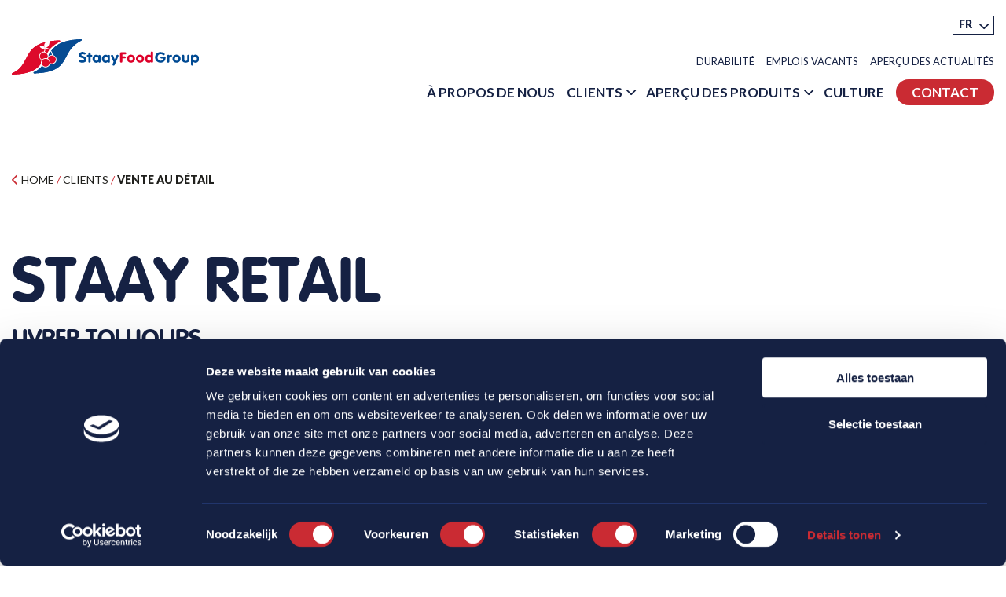

--- FILE ---
content_type: text/html; charset=UTF-8
request_url: https://www.staayfoodgroup.com/fr/clients/vente-au-detail/
body_size: 17123
content:
<!doctype html>
<html lang="fr-FR" class="no-js">
	<head>
		<script id="Cookiebot" src="https://consent.cookiebot.com/uc.js" data-cbid="cd0cdcef-ac5b-436a-b319-041043c2ef1c" data-blockingmode="auto" type="text/javascript"></script>
		<meta charset="UTF-8">
		<title>Vente au détail - Staay Food Group</title>
		<link href="//www.google-analytics.com" rel="dns-prefetch">
		<link rel="shortcut icon" href="https://www.staayfoodgroup.com/wp-content/themes/template/assets/images/favicon/favicon.ico" type="image/x-icon">
		<link rel="icon" href="https://www.staayfoodgroup.com/wp-content/themes/template/assets/images/favicon/favicon.ico" type="image/x-icon">	
		<link rel="apple-touch-icon" sizes="57x57" href="https://www.staayfoodgroup.com/wp-content/themes/template/assets/images/favicon/apple-icon-57x57.png">
		<link rel="apple-touch-icon" sizes="60x60" href="https://www.staayfoodgroup.com/wp-content/themes/template/assets/images/favicon/apple-icon-60x60.png">
		<link rel="apple-touch-icon" sizes="72x72" href="https://www.staayfoodgroup.com/wp-content/themes/template/assets/images/favicon/apple-icon-72x72.png">
		<link rel="apple-touch-icon" sizes="76x76" href="https://www.staayfoodgroup.com/wp-content/themes/template/assets/images/favicon/apple-icon-76x76.png">
		<link rel="apple-touch-icon" sizes="114x114" href="https://www.staayfoodgroup.com/wp-content/themes/template/assets/images/favicon/apple-icon-114x114.png">
		<link rel="apple-touch-icon" sizes="120x120" href="https://www.staayfoodgroup.com/wp-content/themes/template/assets/images/favicon/apple-icon-120x120.png">
		<link rel="apple-touch-icon" sizes="144x144" href="https://www.staayfoodgroup.com/wp-content/themes/template/assets/images/favicon/apple-icon-144x144.png">
		<link rel="apple-touch-icon" sizes="152x152" href="https://www.staayfoodgroup.com/wp-content/themes/template/assets/images/favicon/apple-icon-152x152.png">
		<link rel="apple-touch-icon" sizes="180x180" href="https://www.staayfoodgroup.com/wp-content/themes/template/assets/images/favicon/apple-icon-180x180.png">
		<link rel="icon" type="image/png" sizes="192x192"  href="https://www.staayfoodgroup.com/wp-content/themes/template/assets/images/favicon/android-icon-192x192.png">
		<link rel="icon" type="image/png" sizes="32x32" href="https://www.staayfoodgroup.com/wp-content/themes/template/assets/images/favicon/favicon-32x32.png">
		<link rel="icon" type="image/png" sizes="96x96" href="https://www.staayfoodgroup.com/wp-content/themes/template/assets/images/favicon/favicon-96x96.png">
		<link rel="icon" type="image/png" sizes="16x16" href="https://www.staayfoodgroup.com/wp-content/themes/template/assets/images/favicon/favicon-16x16.png">
		<link rel="manifest" href="https://www.staayfoodgroup.com/wp-content/themes/template/assets/images/favicon/manifest.json">
		<meta name="msapplication-TileColor" content="#ffffff">
		<meta name="msapplication-TileImage" content="https://www.staayfoodgroup.com/wp-content/themes/template/assets/images/favicon/ms-icon-144x144.png">
		<meta name="theme-color" content="#ffffff">	
		<meta http-equiv="X-UA-Compatible" content="IE=edge,chrome=1">
		<meta name="viewport" content="width=device-width, initial-scale=1.0">

<!-- Google Tag Manager -->
<script>(function(w,d,s,l,i){w[l]=w[l]||[];w[l].push({'gtm.start':
new Date().getTime(),event:'gtm.js'});var f=d.getElementsByTagName(s)[0],
j=d.createElement(s),dl=l!='dataLayer'?'&l='+l:'';j.async=true;j.src=
'https://www.googletagmanager.com/gtm.js?id='+i+dl;f.parentNode.insertBefore(j,f);
})(window,document,'script','dataLayer','GTM-K93N29HT');</script>
<!-- End Google Tag Manager -->		
<script async type='text/javascript' src='https://static.klaviyo.com/onsite/js/klaviyo.js?company_id=VQwesE'></script>		
<script data-minify="1" src="https://www.staayfoodgroup.com/wp-content/cache/min/1/jquery-3.3.1.min.js?ver=1766504111"  crossorigin="anonymous"></script>
<script data-minify="1" src="https://www.staayfoodgroup.com/wp-content/cache/min/1/wp-content/themes/template/assets/scripts/jquery.matchHeight.js?ver=1766504111" type="text/javascript"></script>
		
<link data-minify="1" rel="stylesheet" type="text/css" href="https://www.staayfoodgroup.com/wp-content/cache/min/1/npm/slick-carousel@1.8.1/slick/slick.css?ver=1766504111"/>
<script data-minify="1" type="text/javascript" src="https://www.staayfoodgroup.com/wp-content/cache/min/1/npm/slick-carousel@1.8.1/slick/slick.min.js?ver=1766504111"></script>

<link data-minify="1" rel="stylesheet" href="https://www.staayfoodgroup.com/wp-content/cache/min/1/npm/@fancyapps/ui@4.0/dist/fancybox.css?ver=1766504111"/>
    <script data-minify="1" src="https://www.staayfoodgroup.com/wp-content/cache/min/1/npm/@fancyapps/ui@4.0/dist/fancybox.umd.js?ver=1766504111"></script>
		
<script data-minify="1" src="https://www.staayfoodgroup.com/wp-content/cache/min/1/masonry-layout@4/dist/masonry.pkgd.js?ver=1766504112"></script>
	
		<meta name='robots' content='index, follow, max-image-preview:large, max-snippet:-1, max-video-preview:-1' />

	<!-- This site is optimized with the Yoast SEO plugin v26.7 - https://yoast.com/wordpress/plugins/seo/ -->
	<link rel="canonical" href="https://www.staayfoodgroup.com/fr/clients/vente-au-detail/" />
	<meta property="og:locale" content="fr_FR" />
	<meta property="og:type" content="article" />
	<meta property="og:title" content="Vente au détail - Staay Food Group" />
	<meta property="og:description" content="Le commerce de détail, c&rsquo;est faire ce qui a été promis. Toujours. Staay Food Group approvisionne un grand nombre de détaillants en Europe occidentale depuis des décennies. En tant que partenaire dans le domaine des fruits et légumes frais, nous construisons ensemble la catégorie. Avec de grands volumes de produits frais certifiés et traçables, une [&hellip;]" />
	<meta property="og:url" content="https://www.staayfoodgroup.com/fr/clients/vente-au-detail/" />
	<meta property="og:site_name" content="Staay Food Group" />
	<meta property="article:modified_time" content="2023-08-22T07:09:59+00:00" />
	<meta property="og:image" content="https://www.staayfoodgroup.com/wp-content/uploads/2023/05/dennis-siqueira-dWzRegf99aA-unsplash-retail-AGF-LR.jpg" />
	<meta property="og:image:width" content="1440" />
	<meta property="og:image:height" content="960" />
	<meta property="og:image:type" content="image/jpeg" />
	<meta name="twitter:card" content="summary_large_image" />
	<meta name="twitter:label1" content="Durée de lecture estimée" />
	<meta name="twitter:data1" content="1 minute" />
	<script type="application/ld+json" class="yoast-schema-graph">{"@context":"https://schema.org","@graph":[{"@type":"WebPage","@id":"https://www.staayfoodgroup.com/fr/clients/vente-au-detail/","url":"https://www.staayfoodgroup.com/fr/clients/vente-au-detail/","name":"Vente au détail - Staay Food Group","isPartOf":{"@id":"https://www.staayfoodgroup.com/fr/#website"},"primaryImageOfPage":{"@id":"https://www.staayfoodgroup.com/fr/clients/vente-au-detail/#primaryimage"},"image":{"@id":"https://www.staayfoodgroup.com/fr/clients/vente-au-detail/#primaryimage"},"thumbnailUrl":"https://www.staayfoodgroup.com/wp-content/uploads/2023/05/dennis-siqueira-dWzRegf99aA-unsplash-retail-AGF-LR.jpg","datePublished":"2022-07-06T12:10:28+00:00","dateModified":"2023-08-22T07:09:59+00:00","breadcrumb":{"@id":"https://www.staayfoodgroup.com/fr/clients/vente-au-detail/#breadcrumb"},"inLanguage":"fr-FR","potentialAction":[{"@type":"ReadAction","target":["https://www.staayfoodgroup.com/fr/clients/vente-au-detail/"]}]},{"@type":"ImageObject","inLanguage":"fr-FR","@id":"https://www.staayfoodgroup.com/fr/clients/vente-au-detail/#primaryimage","url":"https://www.staayfoodgroup.com/wp-content/uploads/2023/05/dennis-siqueira-dWzRegf99aA-unsplash-retail-AGF-LR.jpg","contentUrl":"https://www.staayfoodgroup.com/wp-content/uploads/2023/05/dennis-siqueira-dWzRegf99aA-unsplash-retail-AGF-LR.jpg","width":1440,"height":960},{"@type":"BreadcrumbList","@id":"https://www.staayfoodgroup.com/fr/clients/vente-au-detail/#breadcrumb","itemListElement":[{"@type":"ListItem","position":1,"name":"Home","item":"https://www.staayfoodgroup.com/fr/"},{"@type":"ListItem","position":2,"name":"Clients","item":"https://www.staayfoodgroup.com/fr/clients/"},{"@type":"ListItem","position":3,"name":"Vente au détail"}]},{"@type":"WebSite","@id":"https://www.staayfoodgroup.com/fr/#website","url":"https://www.staayfoodgroup.com/fr/","name":"Staay Food Group","description":"","potentialAction":[{"@type":"SearchAction","target":{"@type":"EntryPoint","urlTemplate":"https://www.staayfoodgroup.com/fr/?s={search_term_string}"},"query-input":{"@type":"PropertyValueSpecification","valueRequired":true,"valueName":"search_term_string"}}],"inLanguage":"fr-FR"}]}</script>
	<!-- / Yoast SEO plugin. -->



<link rel="alternate" title="oEmbed (JSON)" type="application/json+oembed" href="https://www.staayfoodgroup.com/fr/wp-json/oembed/1.0/embed?url=https%3A%2F%2Fwww.staayfoodgroup.com%2Ffr%2Fclients%2Fvente-au-detail%2F" />
<link rel="alternate" title="oEmbed (XML)" type="text/xml+oembed" href="https://www.staayfoodgroup.com/fr/wp-json/oembed/1.0/embed?url=https%3A%2F%2Fwww.staayfoodgroup.com%2Ffr%2Fclients%2Fvente-au-detail%2F&#038;format=xml" />
<style id='wp-img-auto-sizes-contain-inline-css' type='text/css'>
img:is([sizes=auto i],[sizes^="auto," i]){contain-intrinsic-size:3000px 1500px}
/*# sourceURL=wp-img-auto-sizes-contain-inline-css */
</style>
<style id='wp-emoji-styles-inline-css' type='text/css'>

	img.wp-smiley, img.emoji {
		display: inline !important;
		border: none !important;
		box-shadow: none !important;
		height: 1em !important;
		width: 1em !important;
		margin: 0 0.07em !important;
		vertical-align: -0.1em !important;
		background: none !important;
		padding: 0 !important;
	}
/*# sourceURL=wp-emoji-styles-inline-css */
</style>
<link rel='stylesheet' id='wp-block-library-css' href='https://www.staayfoodgroup.com/wp-includes/css/dist/block-library/style.min.css?ver=6.9' media='all' />
<style id='global-styles-inline-css' type='text/css'>
:root{--wp--preset--aspect-ratio--square: 1;--wp--preset--aspect-ratio--4-3: 4/3;--wp--preset--aspect-ratio--3-4: 3/4;--wp--preset--aspect-ratio--3-2: 3/2;--wp--preset--aspect-ratio--2-3: 2/3;--wp--preset--aspect-ratio--16-9: 16/9;--wp--preset--aspect-ratio--9-16: 9/16;--wp--preset--color--black: #000000;--wp--preset--color--cyan-bluish-gray: #abb8c3;--wp--preset--color--white: #ffffff;--wp--preset--color--pale-pink: #f78da7;--wp--preset--color--vivid-red: #cf2e2e;--wp--preset--color--luminous-vivid-orange: #ff6900;--wp--preset--color--luminous-vivid-amber: #fcb900;--wp--preset--color--light-green-cyan: #7bdcb5;--wp--preset--color--vivid-green-cyan: #00d084;--wp--preset--color--pale-cyan-blue: #8ed1fc;--wp--preset--color--vivid-cyan-blue: #0693e3;--wp--preset--color--vivid-purple: #9b51e0;--wp--preset--gradient--vivid-cyan-blue-to-vivid-purple: linear-gradient(135deg,rgb(6,147,227) 0%,rgb(155,81,224) 100%);--wp--preset--gradient--light-green-cyan-to-vivid-green-cyan: linear-gradient(135deg,rgb(122,220,180) 0%,rgb(0,208,130) 100%);--wp--preset--gradient--luminous-vivid-amber-to-luminous-vivid-orange: linear-gradient(135deg,rgb(252,185,0) 0%,rgb(255,105,0) 100%);--wp--preset--gradient--luminous-vivid-orange-to-vivid-red: linear-gradient(135deg,rgb(255,105,0) 0%,rgb(207,46,46) 100%);--wp--preset--gradient--very-light-gray-to-cyan-bluish-gray: linear-gradient(135deg,rgb(238,238,238) 0%,rgb(169,184,195) 100%);--wp--preset--gradient--cool-to-warm-spectrum: linear-gradient(135deg,rgb(74,234,220) 0%,rgb(151,120,209) 20%,rgb(207,42,186) 40%,rgb(238,44,130) 60%,rgb(251,105,98) 80%,rgb(254,248,76) 100%);--wp--preset--gradient--blush-light-purple: linear-gradient(135deg,rgb(255,206,236) 0%,rgb(152,150,240) 100%);--wp--preset--gradient--blush-bordeaux: linear-gradient(135deg,rgb(254,205,165) 0%,rgb(254,45,45) 50%,rgb(107,0,62) 100%);--wp--preset--gradient--luminous-dusk: linear-gradient(135deg,rgb(255,203,112) 0%,rgb(199,81,192) 50%,rgb(65,88,208) 100%);--wp--preset--gradient--pale-ocean: linear-gradient(135deg,rgb(255,245,203) 0%,rgb(182,227,212) 50%,rgb(51,167,181) 100%);--wp--preset--gradient--electric-grass: linear-gradient(135deg,rgb(202,248,128) 0%,rgb(113,206,126) 100%);--wp--preset--gradient--midnight: linear-gradient(135deg,rgb(2,3,129) 0%,rgb(40,116,252) 100%);--wp--preset--font-size--small: 13px;--wp--preset--font-size--medium: 20px;--wp--preset--font-size--large: 36px;--wp--preset--font-size--x-large: 42px;--wp--preset--spacing--20: 0.44rem;--wp--preset--spacing--30: 0.67rem;--wp--preset--spacing--40: 1rem;--wp--preset--spacing--50: 1.5rem;--wp--preset--spacing--60: 2.25rem;--wp--preset--spacing--70: 3.38rem;--wp--preset--spacing--80: 5.06rem;--wp--preset--shadow--natural: 6px 6px 9px rgba(0, 0, 0, 0.2);--wp--preset--shadow--deep: 12px 12px 50px rgba(0, 0, 0, 0.4);--wp--preset--shadow--sharp: 6px 6px 0px rgba(0, 0, 0, 0.2);--wp--preset--shadow--outlined: 6px 6px 0px -3px rgb(255, 255, 255), 6px 6px rgb(0, 0, 0);--wp--preset--shadow--crisp: 6px 6px 0px rgb(0, 0, 0);}:where(.is-layout-flex){gap: 0.5em;}:where(.is-layout-grid){gap: 0.5em;}body .is-layout-flex{display: flex;}.is-layout-flex{flex-wrap: wrap;align-items: center;}.is-layout-flex > :is(*, div){margin: 0;}body .is-layout-grid{display: grid;}.is-layout-grid > :is(*, div){margin: 0;}:where(.wp-block-columns.is-layout-flex){gap: 2em;}:where(.wp-block-columns.is-layout-grid){gap: 2em;}:where(.wp-block-post-template.is-layout-flex){gap: 1.25em;}:where(.wp-block-post-template.is-layout-grid){gap: 1.25em;}.has-black-color{color: var(--wp--preset--color--black) !important;}.has-cyan-bluish-gray-color{color: var(--wp--preset--color--cyan-bluish-gray) !important;}.has-white-color{color: var(--wp--preset--color--white) !important;}.has-pale-pink-color{color: var(--wp--preset--color--pale-pink) !important;}.has-vivid-red-color{color: var(--wp--preset--color--vivid-red) !important;}.has-luminous-vivid-orange-color{color: var(--wp--preset--color--luminous-vivid-orange) !important;}.has-luminous-vivid-amber-color{color: var(--wp--preset--color--luminous-vivid-amber) !important;}.has-light-green-cyan-color{color: var(--wp--preset--color--light-green-cyan) !important;}.has-vivid-green-cyan-color{color: var(--wp--preset--color--vivid-green-cyan) !important;}.has-pale-cyan-blue-color{color: var(--wp--preset--color--pale-cyan-blue) !important;}.has-vivid-cyan-blue-color{color: var(--wp--preset--color--vivid-cyan-blue) !important;}.has-vivid-purple-color{color: var(--wp--preset--color--vivid-purple) !important;}.has-black-background-color{background-color: var(--wp--preset--color--black) !important;}.has-cyan-bluish-gray-background-color{background-color: var(--wp--preset--color--cyan-bluish-gray) !important;}.has-white-background-color{background-color: var(--wp--preset--color--white) !important;}.has-pale-pink-background-color{background-color: var(--wp--preset--color--pale-pink) !important;}.has-vivid-red-background-color{background-color: var(--wp--preset--color--vivid-red) !important;}.has-luminous-vivid-orange-background-color{background-color: var(--wp--preset--color--luminous-vivid-orange) !important;}.has-luminous-vivid-amber-background-color{background-color: var(--wp--preset--color--luminous-vivid-amber) !important;}.has-light-green-cyan-background-color{background-color: var(--wp--preset--color--light-green-cyan) !important;}.has-vivid-green-cyan-background-color{background-color: var(--wp--preset--color--vivid-green-cyan) !important;}.has-pale-cyan-blue-background-color{background-color: var(--wp--preset--color--pale-cyan-blue) !important;}.has-vivid-cyan-blue-background-color{background-color: var(--wp--preset--color--vivid-cyan-blue) !important;}.has-vivid-purple-background-color{background-color: var(--wp--preset--color--vivid-purple) !important;}.has-black-border-color{border-color: var(--wp--preset--color--black) !important;}.has-cyan-bluish-gray-border-color{border-color: var(--wp--preset--color--cyan-bluish-gray) !important;}.has-white-border-color{border-color: var(--wp--preset--color--white) !important;}.has-pale-pink-border-color{border-color: var(--wp--preset--color--pale-pink) !important;}.has-vivid-red-border-color{border-color: var(--wp--preset--color--vivid-red) !important;}.has-luminous-vivid-orange-border-color{border-color: var(--wp--preset--color--luminous-vivid-orange) !important;}.has-luminous-vivid-amber-border-color{border-color: var(--wp--preset--color--luminous-vivid-amber) !important;}.has-light-green-cyan-border-color{border-color: var(--wp--preset--color--light-green-cyan) !important;}.has-vivid-green-cyan-border-color{border-color: var(--wp--preset--color--vivid-green-cyan) !important;}.has-pale-cyan-blue-border-color{border-color: var(--wp--preset--color--pale-cyan-blue) !important;}.has-vivid-cyan-blue-border-color{border-color: var(--wp--preset--color--vivid-cyan-blue) !important;}.has-vivid-purple-border-color{border-color: var(--wp--preset--color--vivid-purple) !important;}.has-vivid-cyan-blue-to-vivid-purple-gradient-background{background: var(--wp--preset--gradient--vivid-cyan-blue-to-vivid-purple) !important;}.has-light-green-cyan-to-vivid-green-cyan-gradient-background{background: var(--wp--preset--gradient--light-green-cyan-to-vivid-green-cyan) !important;}.has-luminous-vivid-amber-to-luminous-vivid-orange-gradient-background{background: var(--wp--preset--gradient--luminous-vivid-amber-to-luminous-vivid-orange) !important;}.has-luminous-vivid-orange-to-vivid-red-gradient-background{background: var(--wp--preset--gradient--luminous-vivid-orange-to-vivid-red) !important;}.has-very-light-gray-to-cyan-bluish-gray-gradient-background{background: var(--wp--preset--gradient--very-light-gray-to-cyan-bluish-gray) !important;}.has-cool-to-warm-spectrum-gradient-background{background: var(--wp--preset--gradient--cool-to-warm-spectrum) !important;}.has-blush-light-purple-gradient-background{background: var(--wp--preset--gradient--blush-light-purple) !important;}.has-blush-bordeaux-gradient-background{background: var(--wp--preset--gradient--blush-bordeaux) !important;}.has-luminous-dusk-gradient-background{background: var(--wp--preset--gradient--luminous-dusk) !important;}.has-pale-ocean-gradient-background{background: var(--wp--preset--gradient--pale-ocean) !important;}.has-electric-grass-gradient-background{background: var(--wp--preset--gradient--electric-grass) !important;}.has-midnight-gradient-background{background: var(--wp--preset--gradient--midnight) !important;}.has-small-font-size{font-size: var(--wp--preset--font-size--small) !important;}.has-medium-font-size{font-size: var(--wp--preset--font-size--medium) !important;}.has-large-font-size{font-size: var(--wp--preset--font-size--large) !important;}.has-x-large-font-size{font-size: var(--wp--preset--font-size--x-large) !important;}
/*# sourceURL=global-styles-inline-css */
</style>

<style id='classic-theme-styles-inline-css' type='text/css'>
/*! This file is auto-generated */
.wp-block-button__link{color:#fff;background-color:#32373c;border-radius:9999px;box-shadow:none;text-decoration:none;padding:calc(.667em + 2px) calc(1.333em + 2px);font-size:1.125em}.wp-block-file__button{background:#32373c;color:#fff;text-decoration:none}
/*# sourceURL=/wp-includes/css/classic-themes.min.css */
</style>
<link rel='stylesheet' id='wpml-legacy-dropdown-click-0-css' href='https://www.staayfoodgroup.com/wp-content/plugins/sitepress-multilingual-cms/templates/language-switchers/legacy-dropdown-click/style.min.css?ver=1' media='all' />
<link data-minify="1" rel='stylesheet' id='awesome-css-css' href='https://www.staayfoodgroup.com/wp-content/cache/min/1/wp-content/themes/template/assets/style/all.min.css?ver=1766504111' media='all' />
<link data-minify="1" rel='stylesheet' id='responsive-css' href='https://www.staayfoodgroup.com/wp-content/cache/min/1/wp-content/themes/template/assets/style/responsive.css?ver=1766504111' media='all' />
<link data-minify="1" rel='stylesheet' id='html5blank-css' href='https://www.staayfoodgroup.com/wp-content/cache/min/1/wp-content/themes/template/style.css?ver=1766504111' media='all' />
<link data-minify="1" rel='stylesheet' id='heateor_sss_frontend_css-css' href='https://www.staayfoodgroup.com/wp-content/cache/min/1/wp-content/plugins/sassy-social-share/public/css/sassy-social-share-public.css?ver=1766504111' media='all' />
<style id='heateor_sss_frontend_css-inline-css' type='text/css'>
.heateor_sss_button_instagram span.heateor_sss_svg,a.heateor_sss_instagram span.heateor_sss_svg{background:radial-gradient(circle at 30% 107%,#fdf497 0,#fdf497 5%,#fd5949 45%,#d6249f 60%,#285aeb 90%)}div.heateor_sss_horizontal_sharing a.heateor_sss_button_instagram span{background:transparent!important;}div.heateor_sss_standard_follow_icons_container a.heateor_sss_button_instagram span{background:transparent}div.heateor_sss_horizontal_sharing a.heateor_sss_button_instagram span:hover{background:transparent!important;}div.heateor_sss_standard_follow_icons_container a.heateor_sss_button_instagram span:hover{background:transparent}.heateor_sss_horizontal_sharing .heateor_sss_svg,.heateor_sss_standard_follow_icons_container .heateor_sss_svg{background-color:transparent!important;background:transparent!important;color:#152143;border-width:0px;border-style:solid;border-color:transparent}div.heateor_sss_horizontal_sharing span.heateor_sss_svg svg:hover path:not(.heateor_sss_no_fill),div.heateor_sss_horizontal_sharing span.heateor_sss_svg svg:hover ellipse, div.heateor_sss_horizontal_sharing span.heateor_sss_svg svg:hover circle, div.heateor_sss_horizontal_sharing span.heateor_sss_svg svg:hover polygon, div.heateor_sss_horizontal_sharing span.heateor_sss_svg svg:hover rect:not(.heateor_sss_no_fill){fill:#ce2d26}div.heateor_sss_horizontal_sharing span.heateor_sss_svg svg:hover path.heateor_sss_svg_stroke, div.heateor_sss_horizontal_sharing span.heateor_sss_svg svg:hover rect.heateor_sss_svg_stroke{stroke:#ce2d26}.heateor_sss_horizontal_sharing span.heateor_sss_svg:hover,.heateor_sss_standard_follow_icons_container span.heateor_sss_svg:hover{background-color:transparent!important;background:transparent!importantcolor:#ce2d26;border-color:transparent;}.heateor_sss_vertical_sharing span.heateor_sss_svg,.heateor_sss_floating_follow_icons_container span.heateor_sss_svg{color:#fff;border-width:0px;border-style:solid;border-color:transparent;}.heateor_sss_vertical_sharing span.heateor_sss_svg:hover,.heateor_sss_floating_follow_icons_container span.heateor_sss_svg:hover{border-color:transparent;}@media screen and (max-width:783px) {.heateor_sss_vertical_sharing{display:none!important}}
/*# sourceURL=heateor_sss_frontend_css-inline-css */
</style>
<script type="text/javascript" src="https://www.staayfoodgroup.com/wp-includes/js/jquery/jquery.min.js?ver=3.7.1" id="jquery-core-js"></script>
<script type="text/javascript" src="https://www.staayfoodgroup.com/wp-includes/js/jquery/jquery-migrate.min.js?ver=3.4.1" id="jquery-migrate-js"></script>
<script data-minify="1" type="text/javascript" src="https://www.staayfoodgroup.com/wp-content/cache/min/1/wp-content/themes/template/assets/scripts/scripts.js?ver=1766504112" id="html5blankscripts-js"></script>
<script type="text/javascript" id="wpml-cookie-js-extra">
/* <![CDATA[ */
var wpml_cookies = {"wp-wpml_current_language":{"value":"fr","expires":1,"path":"/"}};
var wpml_cookies = {"wp-wpml_current_language":{"value":"fr","expires":1,"path":"/"}};
//# sourceURL=wpml-cookie-js-extra
/* ]]> */
</script>
<script data-minify="1" type="text/javascript" src="https://www.staayfoodgroup.com/wp-content/cache/min/1/wp-content/plugins/sitepress-multilingual-cms/res/js/cookies/language-cookie.js?ver=1766504112" id="wpml-cookie-js" defer="defer" data-wp-strategy="defer"></script>
<script type="text/javascript" src="https://www.staayfoodgroup.com/wp-content/plugins/sitepress-multilingual-cms/templates/language-switchers/legacy-dropdown-click/script.min.js?ver=1" id="wpml-legacy-dropdown-click-0-js"></script>
<link rel="https://api.w.org/" href="https://www.staayfoodgroup.com/fr/wp-json/" /><link rel="alternate" title="JSON" type="application/json" href="https://www.staayfoodgroup.com/fr/wp-json/wp/v2/pages/5350" /><meta name="generator" content="WPML ver:4.8.6 stt:37,1,4,3,27,40,2;" />
		

	<meta name="generator" content="WP Rocket 3.20.3" data-wpr-features="wpr_minify_js wpr_minify_css wpr_preload_links wpr_desktop" /></head>
	<body class="wp-singular page-template-default page page-id-5350 page-child parent-pageid-5353 wp-theme-template vente-au-detail">
	<!-- Google Tag Manager (noscript) -->
	<noscript><iframe src="https://www.googletagmanager.com/ns.html?id=GTM-K93N29HT"
	height="0" width="0" style="display:none;visibility:hidden"></iframe></noscript>
	<!-- End Google Tag Manager (noscript) -->
		
		
			
<header data-rocket-location-hash="5155de811c6c6806e35a679a18177347" class="header clear filled-header" role="banner">
	
	<article data-rocket-location-hash="cb03c80f20a62689c7b98cd48e6b191c" class="wrapper row">
		<div data-rocket-location-hash="ec7ec70b735814be7f312520909f0950" class="small-12 header-logo columns">
			<a href="https://www.staayfoodgroup.com/fr/">
				<img src="https://www.staayfoodgroup.com/wp-content/themes/template/assets/images/staay-beeldmerk.svg" alt="Staay Food Group" class="logo-beeldmerk">
				<img src="https://www.staayfoodgroup.com/wp-content/themes/template/assets/images/staay-logo.svg" alt="Staay Food Group" class="logo-img">
			</a>
		</div>
		
		
		
			<nav class="small-12 navigation-holder columns" role="navigation">
				<div class="small-12 toggle-hide">
					<div class="small-12 language-swap">
						
<div class="wpml-ls-statics-shortcode_actions wpml-ls wpml-ls-legacy-dropdown-click js-wpml-ls-legacy-dropdown-click">
	<ul role="menu">

		<li class="wpml-ls-slot-shortcode_actions wpml-ls-item wpml-ls-item-fr wpml-ls-current-language wpml-ls-last-item wpml-ls-item-legacy-dropdown-click" role="none">

			<a href="#" class="js-wpml-ls-item-toggle wpml-ls-item-toggle" role="menuitem" title="Passer à FR(FR)">
                <span class="wpml-ls-native" role="menuitem">FR</span></a>

			<ul class="js-wpml-ls-sub-menu wpml-ls-sub-menu" role="menu">
				
					<li class="wpml-ls-slot-shortcode_actions wpml-ls-item wpml-ls-item-nl wpml-ls-first-item" role="none">
						<a href="https://www.staayfoodgroup.com/klanten/retail/" class="wpml-ls-link" role="menuitem" aria-label="Passer à NL(NL)" title="Passer à NL(NL)">
                            <span class="wpml-ls-native" lang="nl">NL</span></a>
					</li>

				
					<li class="wpml-ls-slot-shortcode_actions wpml-ls-item wpml-ls-item-en" role="none">
						<a href="https://www.staayfoodgroup.com/en/customers/retail/" class="wpml-ls-link" role="menuitem" aria-label="Passer à EN(EN)" title="Passer à EN(EN)">
                            <span class="wpml-ls-native" lang="en">EN</span></a>
					</li>

				
					<li class="wpml-ls-slot-shortcode_actions wpml-ls-item wpml-ls-item-de" role="none">
						<a href="https://www.staayfoodgroup.com/de/kunden/einzelhandel/" class="wpml-ls-link" role="menuitem" aria-label="Passer à DE(DE)" title="Passer à DE(DE)">
                            <span class="wpml-ls-native" lang="de">DE</span></a>
					</li>

				
					<li class="wpml-ls-slot-shortcode_actions wpml-ls-item wpml-ls-item-pl" role="none">
						<a href="https://www.staayfoodgroup.com/pl/klienci/sprzedaz-detaliczna/" class="wpml-ls-link" role="menuitem" aria-label="Passer à PL(PL)" title="Passer à PL(PL)">
                            <span class="wpml-ls-native" lang="pl">PL</span></a>
					</li>

				
					<li class="wpml-ls-slot-shortcode_actions wpml-ls-item wpml-ls-item-es" role="none">
						<a href="https://www.staayfoodgroup.com/es/clientes/comercio/" class="wpml-ls-link" role="menuitem" aria-label="Passer à ES(ES)" title="Passer à ES(ES)">
                            <span class="wpml-ls-native" lang="es">ES</span></a>
					</li>

				
					<li class="wpml-ls-slot-shortcode_actions wpml-ls-item wpml-ls-item-it" role="none">
						<a href="https://www.staayfoodgroup.com/it/clienti/vendita-al-dettaglio/" class="wpml-ls-link" role="menuitem" aria-label="Passer à IT(IT)" title="Passer à IT(IT)">
                            <span class="wpml-ls-native" lang="it">IT</span></a>
					</li>

							</ul>

		</li>

	</ul>
</div>
					</div>
					<div class="small-12 header-topnav">
						<ul><li id="menu-item-5361" class="menu-item menu-item-type-post_type menu-item-object-page menu-item-5361"><a href="https://www.staayfoodgroup.com/fr/durabilite/">Durabilité</a><span></span></li>
<li id="menu-item-5362" class="menu-item menu-item-type-post_type menu-item-object-page menu-item-5362"><a href="https://www.staayfoodgroup.com/fr/emplois-vacants/">Emplois vacants</a><span></span></li>
<li id="menu-item-5550" class="menu-item menu-item-type-post_type menu-item-object-page menu-item-5550"><a href="https://www.staayfoodgroup.com/fr/apercu-des-actualites/">Aperçu des actualités</a><span></span></li>
</ul>					</div>
				</div>
				<div class="small-12 regular-nav">
					<ul><li id="menu-item-5553" class="menu-item menu-item-type-post_type menu-item-object-page menu-item-5553"><a href="https://www.staayfoodgroup.com/fr/a-propos-de-staay-food-group/">À propos de nous</a><span></span></li>
<li id="menu-item-5554" class="menu-item menu-item-type-post_type menu-item-object-page current-page-ancestor current-menu-ancestor current-menu-parent current-page-parent current_page_parent current_page_ancestor menu-item-has-children menu-item-5554"><a href="https://www.staayfoodgroup.com/fr/clients/">Clients</a><span></span>
<ul class="sub-menu">
	<li id="menu-item-5387" class="menu-item menu-item-type-post_type menu-item-object-page menu-item-5387"><a href="https://www.staayfoodgroup.com/fr/clients/commerce-de-gros/">Commerce de gros</a><span></span></li>
	<li id="menu-item-5389" class="menu-item menu-item-type-post_type menu-item-object-page menu-item-5389"><a href="https://www.staayfoodgroup.com/fr/clients/services-alimentaires/">Services alimentaires</a><span></span></li>
	<li id="menu-item-5388" class="menu-item menu-item-type-post_type menu-item-object-page menu-item-5388"><a href="https://www.staayfoodgroup.com/fr/clients/industrie-de-transformation/">Industrie de transformation</a><span></span></li>
	<li id="menu-item-5390" class="menu-item menu-item-type-post_type menu-item-object-page current-menu-item page_item page-item-5350 current_page_item menu-item-5390"><a href="https://www.staayfoodgroup.com/fr/clients/vente-au-detail/" aria-current="page">Vente au détail</a><span></span></li>
</ul>
</li>
<li id="menu-item-5391" class="menu-item menu-item-type-post_type menu-item-object-page menu-item-has-children menu-item-5391"><a href="https://www.staayfoodgroup.com/fr/apercu-des-produits/">Aperçu des produits</a><span></span>
<ul class="sub-menu">
	<li id="menu-item-7843" class="menu-item menu-item-type-custom menu-item-object-custom menu-item-7843"><a href="http://www.staayfoodgroup.com/fr/producten/agrume/">Agrume</a><span></span></li>
	<li id="menu-item-5394" class="menu-item menu-item-type-custom menu-item-object-custom menu-item-5394"><a href="http://www.staayfoodgroup.com/fr/producten/ananas/">Ananas</a><span></span></li>
	<li id="menu-item-5396" class="menu-item menu-item-type-custom menu-item-object-custom menu-item-5396"><a href="http://www.staayfoodgroup.com/fr/producten/fruits-durs/">Fruits durs</a><span></span></li>
	<li id="menu-item-5398" class="menu-item menu-item-type-custom menu-item-object-custom menu-item-5398"><a href="http://www.staayfoodgroup.com/fr/producten/fruits-a-noyaux/">Fruits à noyaux</a><span></span></li>
	<li id="menu-item-5400" class="menu-item menu-item-type-custom menu-item-object-custom menu-item-5400"><a href="http://www.staayfoodgroup.com/fr/producten/fruits-doux/">Fruits rouges</a><span></span></li>
	<li id="menu-item-5395" class="menu-item menu-item-type-custom menu-item-object-custom menu-item-5395"><a href="http://www.staayfoodgroup.com/fr/producten/legumes-feuilles/">Légumes feuilles</a><span></span></li>
	<li id="menu-item-5399" class="menu-item menu-item-type-custom menu-item-object-custom menu-item-5399"><a href="http://www.staayfoodgroup.com/fr/producten/legumes-sous-serre/">Légumes sous serre</a><span></span></li>
	<li id="menu-item-5397" class="menu-item menu-item-type-custom menu-item-object-custom menu-item-5397"><a href="http://www.staayfoodgroup.com/fr/producten/melon/">Melon</a><span></span></li>
	<li id="menu-item-5401" class="menu-item menu-item-type-custom menu-item-object-custom menu-item-5401"><a href="http://www.staayfoodgroup.com/fr/producten/autres/">Autres</a><span></span></li>
</ul>
</li>
<li id="menu-item-5392" class="menu-item menu-item-type-post_type menu-item-object-page menu-item-5392"><a href="https://www.staayfoodgroup.com/fr/culture/">Culture</a><span></span></li>
<li id="menu-item-5393" class="menu-btn menu-item menu-item-type-post_type menu-item-object-page menu-item-5393"><a href="https://www.staayfoodgroup.com/fr/contact/">Contact</a><span></span></li>
</ul>				</div>
			</nav>


			<div data-rocket-location-hash="7d114f62d94765ce7b3f7acfdd43a666" class="small-12 mobbtn-holder columns">
				<div class="mobbtn">
					<span></span>
					<span></span>
					<span></span>
				</div>
			</div>
		
		
	</article>
	
</header>
		
	<article data-rocket-location-hash="b8357f28757e1db8e6813cd1fc9d071e" class="row sidenav">
		<div data-rocket-location-hash="62ea3537b6f1d6921f8ff76741c92120" class="small-12 sidenav-holder">
			<ul><li class="menu-item menu-item-type-post_type menu-item-object-page menu-item-5553"><a href="https://www.staayfoodgroup.com/fr/a-propos-de-staay-food-group/">À propos de nous</a><span></span></li>
<li class="menu-item menu-item-type-post_type menu-item-object-page current-page-ancestor current-menu-ancestor current-menu-parent current-page-parent current_page_parent current_page_ancestor menu-item-has-children menu-item-5554"><a href="https://www.staayfoodgroup.com/fr/clients/">Clients</a><span></span>
<ul class="sub-menu">
	<li class="menu-item menu-item-type-post_type menu-item-object-page menu-item-5387"><a href="https://www.staayfoodgroup.com/fr/clients/commerce-de-gros/">Commerce de gros</a><span></span></li>
	<li class="menu-item menu-item-type-post_type menu-item-object-page menu-item-5389"><a href="https://www.staayfoodgroup.com/fr/clients/services-alimentaires/">Services alimentaires</a><span></span></li>
	<li class="menu-item menu-item-type-post_type menu-item-object-page menu-item-5388"><a href="https://www.staayfoodgroup.com/fr/clients/industrie-de-transformation/">Industrie de transformation</a><span></span></li>
	<li class="menu-item menu-item-type-post_type menu-item-object-page current-menu-item page_item page-item-5350 current_page_item menu-item-5390"><a href="https://www.staayfoodgroup.com/fr/clients/vente-au-detail/" aria-current="page">Vente au détail</a><span></span></li>
</ul>
</li>
<li class="menu-item menu-item-type-post_type menu-item-object-page menu-item-has-children menu-item-5391"><a href="https://www.staayfoodgroup.com/fr/apercu-des-produits/">Aperçu des produits</a><span></span>
<ul class="sub-menu">
	<li class="menu-item menu-item-type-custom menu-item-object-custom menu-item-7843"><a href="http://www.staayfoodgroup.com/fr/producten/agrume/">Agrume</a><span></span></li>
	<li class="menu-item menu-item-type-custom menu-item-object-custom menu-item-5394"><a href="http://www.staayfoodgroup.com/fr/producten/ananas/">Ananas</a><span></span></li>
	<li class="menu-item menu-item-type-custom menu-item-object-custom menu-item-5396"><a href="http://www.staayfoodgroup.com/fr/producten/fruits-durs/">Fruits durs</a><span></span></li>
	<li class="menu-item menu-item-type-custom menu-item-object-custom menu-item-5398"><a href="http://www.staayfoodgroup.com/fr/producten/fruits-a-noyaux/">Fruits à noyaux</a><span></span></li>
	<li class="menu-item menu-item-type-custom menu-item-object-custom menu-item-5400"><a href="http://www.staayfoodgroup.com/fr/producten/fruits-doux/">Fruits rouges</a><span></span></li>
	<li class="menu-item menu-item-type-custom menu-item-object-custom menu-item-5395"><a href="http://www.staayfoodgroup.com/fr/producten/legumes-feuilles/">Légumes feuilles</a><span></span></li>
	<li class="menu-item menu-item-type-custom menu-item-object-custom menu-item-5399"><a href="http://www.staayfoodgroup.com/fr/producten/legumes-sous-serre/">Légumes sous serre</a><span></span></li>
	<li class="menu-item menu-item-type-custom menu-item-object-custom menu-item-5397"><a href="http://www.staayfoodgroup.com/fr/producten/melon/">Melon</a><span></span></li>
	<li class="menu-item menu-item-type-custom menu-item-object-custom menu-item-5401"><a href="http://www.staayfoodgroup.com/fr/producten/autres/">Autres</a><span></span></li>
</ul>
</li>
<li class="menu-item menu-item-type-post_type menu-item-object-page menu-item-5392"><a href="https://www.staayfoodgroup.com/fr/culture/">Culture</a><span></span></li>
<li class="menu-btn menu-item menu-item-type-post_type menu-item-object-page menu-item-5393"><a href="https://www.staayfoodgroup.com/fr/contact/">Contact</a><span></span></li>
</ul>			<ul><li class="menu-item menu-item-type-post_type menu-item-object-page menu-item-5361"><a href="https://www.staayfoodgroup.com/fr/durabilite/">Durabilité</a><span></span></li>
<li class="menu-item menu-item-type-post_type menu-item-object-page menu-item-5362"><a href="https://www.staayfoodgroup.com/fr/emplois-vacants/">Emplois vacants</a><span></span></li>
<li class="menu-item menu-item-type-post_type menu-item-object-page menu-item-5550"><a href="https://www.staayfoodgroup.com/fr/apercu-des-actualites/">Aperçu des actualités</a><span></span></li>
</ul>		</div>
	</article>	
	
		

<main data-rocket-location-hash="585741541fe125dd899ae85a47e95029" role="main">
		
	
	<section data-rocket-location-hash="a9b8b0718b3d8aa393f00d48a911b11a" class="breadcrumb-row"><article data-rocket-location-hash="38425c1bfa649b286bf11d90e54f3bf5" class="wrapper row"><div class="small-12 columns breadcrumbs"><span><span><a href="https://www.staayfoodgroup.com/fr/"><i class="fa-solid fa-chevron-left"></i> Home</a></span> <span class="seperator">/</span> <span><a href="https://www.staayfoodgroup.com/fr/clients/">Clients</a></span> <span class="seperator">/</span> <span class="breadcrumb_last" aria-current="page">Vente au détail</span></span></div></article></section> 

<section data-rocket-location-hash="00c48342383b24750c3f35b64225b4ab" class="content-row regular-padding no-padding-bottom light-background">

	<article data-rocket-location-hash="990af1a5e53224e7a00effed21c4a341" class="wrapper row">
		
		<div class="small-12 columns title-box">
			<h1>STAAY RETAIL</h1>
			<h3 class="subtitel">LIVRER TOUJOURS.</h3>		</div>	
		
		
				<div class="small-12">
			<div class="small-12  columns standaard-content marginfix">
				<p>Le commerce de détail, c&rsquo;est faire ce qui a été promis. Toujours. Staay Food Group approvisionne un grand nombre de détaillants en Europe occidentale depuis des décennies. En tant que partenaire dans le domaine des fruits et légumes frais, nous construisons ensemble la catégorie. Avec de grands volumes de produits frais certifiés et traçables, une culture interne, une connaissance du marché et une flexibilité maximale.</p>
				
								
			</div>
						
		</div>
			
		
			
	</article>

</section>    	
<section data-rocket-location-hash="688e2c6a44b7d26ee43c9f9d02f38430" class="content-row regular-padding no-padding-bottom">
	<article data-rocket-location-hash="3f8e7d2efe8b9d7ad463851d927a0cfc" class="wrapper row">
	
		
		<div class="small-12 equalheight medium-6 double-column-first-child   marginfix">
									<div class="small-12 title-box columns smallmargin-title-box">
												<h3 class="subtitel">DurabilitÉ</h3>					</div>
				
								<div class="small-12 standaard-content columns">
					<p>En tant que détaillant, vous êtes un maillon essentiel de l&rsquo;approvisionnement alimentaire. Ainsi, en plus d&rsquo;avoir un impact sur la planète, vous affectez aussi directement la santé des gens. En tant que fournisseur de détail, Staay Food Group assume clairement sa responsabilité dans ce domaine. En fait, la fourniture d&rsquo;aliments sains et sûrs fait partie intégrante de notre <a href="http://www.staayfoodgroup.com/over-staay-food-group/">mission</a>.</p>

												<a class="btn with-arrow" href="http://www.staayfoodgroup.com/fr/durabilite/" target="_self">EN SAVOIR PLUS <span class="link-arrow"></span></a>
															</div>
						</div>	
		
		<div class="small-12 medium-6 rightfloater double-column-last-child marginfix columns">
			<div class="small-12 media-slider ">
															<div class="small-12  media-box">
															<img src="https://www.staayfoodgroup.com/wp-content/uploads/2022/06/partner-of-sifav-750x648.png" alt="">
													</div>
																		</div>
						
			
			
		</div>
		
		
	</article>
</section>



<section data-rocket-location-hash="44f50510ce06ece18d809c4dfef8a097" class="content-row regular-padding">
	<article data-rocket-location-hash="0e27b6e958c7a4bf1f1e53374533a9f2" class="wrapper row">
	
		
		<div class="small-12 equalheight medium-6 rightfloater double-column-last-child  marginfix">
									<div class="small-12 title-box columns ">
						<h2>Culture propre</h2>						<h3 class="subtitel">LIGNES DIRECTES</h3>					</div>
				
								<div class="small-12 standaard-content columns">
					<p>La culture en propre des fruits et légumes est ce qui différencie Staay de nombreux autres fournisseurs de fruits et légumes indépendants. En effet, nous cultivons nos propres produits et nous nous associons à des producteurs en tant que partenaires. Ceci nous permet de rester proches de la culture, de maintenir une chaîne courte et transparente et d’assurer une bonne traçabilité des produits. Ainsi, en tant que client, vous savez d&rsquo;où vient votre produit. Conformément à notre <a href="http://www.staayfoodgroup.com/over-staay-food-group/"><u>mission</u></a>nous investissons dans la culture afin de garantir la disponibilité de produits frais. Nous sommes actifs dans le domaine de la culture depuis 1985 ; à l&rsquo;époque uniquement aux Pays-Bas, mais désormais aussi à l&rsquo;étranger, notamment en Espagne et au Costa Rica.</p>

												<a class="btn with-arrow" href="http://www.staayfoodgroup.com/fr/culture/" target="_self">DÉCOUVRE LES POSSIBILITÉS <span class="link-arrow"></span></a>
															</div>
						</div>	
		
		<div class="small-12 medium-6 double-column-first-child marginfix columns">
			<div class="small-12 media-slider ">
															<div class="small-12  media-box">
															<img src="https://www.staayfoodgroup.com/wp-content/uploads/2022/11/STAAY-FOOD-GROUP__828-LR-e1669716920652-750x750.jpg" alt="">
													</div>
																		</div>
						
			
			
		</div>
		
		
	</article>
</section>



<section data-rocket-location-hash="78d6fda6328340e943f3fbfcd526db61" class="content-row regular-padding">
	<article data-rocket-location-hash="c10d8fdb1466b0eeca747bee642f5b5a" class="wrapper row">
	
		
		<div class="small-12 equalheight medium-6 double-column-first-child   marginfix">
									<div class="small-12 title-box columns ">
						<h2>produit disponible</h2>						<h3 class="subtitel">LARGE GAMME</h3>					</div>
				
								<div class="small-12 standaard-content columns">
					<p>Les trois piliers de Staay s&rsquo;appliquent à l&rsquo;ensemble de notre gamme de produits : Rapidité, Flexibilité et Fiabilité. Trois piliers sur lesquels vous voulez pouvoir vous appuyer en tant que détaillant &#8211; et avec nous, c&rsquo;est possible. Cela nous permet de nous adapter rapidement lorsqu&rsquo;une promotion fonctionne bien, afin que les rayons restent bien garnis. Nous garantissons des chaînes courtes et transparentes afin que l&rsquo;origine soit toujours claire, et grâce à notre réseau mondial, nous pouvons garantir la plus grande fiabilité de livraison possible. Un marché est un marché.</p>

												<a class="btn with-arrow" href="http://www.staayfoodgroup.com/fr/apercu-des-produits/" target="_self">Aperçu des produits <span class="link-arrow"></span></a>
															</div>
						</div>	
		
		<div class="small-12 medium-6 rightfloater double-column-last-child marginfix columns">
			<div class="small-12 media-slider ">
															<div class="small-12  media-box">
															<img src="https://www.staayfoodgroup.com/wp-content/uploads/2022/06/Staay-2022-05-10_045-LR-750x750.jpg" alt="">
													</div>
																		</div>
						
			
			
		</div>
		
		
	</article>
</section>


<section data-rocket-location-hash="5b2ceb12df0da0d4b8c8abd837952685" class="separator">
	<article data-rocket-location-hash="0b8cf5e0b3272935a6fa31307460d53a" class="wrapper row">
		<div class="small-12 columns">
			<div class="small-12 border-row"></div>
		</div>
	</article>
</section>
<section data-rocket-location-hash="2fd8c2197858a63b8ea582dcae24b62c" class="content-row regular-padding">
	<article data-rocket-location-hash="74d46b57da96a1c46c6c553175612b98" class="wrapper row">
	
					<div class="small-12 title-box recent-title-box columns">
				<h3>Actualités du commerce de détail</h3>			</div>
		        <div class="small-12 recent-nieuws-row space-between">
							<div class="small-12 medium-6 large-3 columns marginfix">
	<div class="small-12 nieuws-box">
		<div class="small-12 nieuws-box-afbeelding" style="background-image:url(https://www.staayfoodgroup.com/wp-content/uploads/2026/01/fl_logo_rgb_web.png);">
			<div class="nieuws-box-label box-label">
				19/01/2026			</div>
			<a class="overlay" href="https://www.staayfoodgroup.com/fr/fruit-logistica-2026/"></a>	
		</div>
		<div class="small-12 nieuws-box-content">
			<h3><a href="https://www.staayfoodgroup.com/fr/fruit-logistica-2026/">Fruit Logistica 2026</a></h3>
			<p>Le 4 février, le salon international Fruit Logistica 2026 ouvrira à nouveau ses portes à Berlin. Cette année encore, Staay Food Group sera présent avec son propre stand (B15) au pavillon néerlandais dans le hall 3.2.</p>
				
			<a href="https://www.staayfoodgroup.com/fr/fruit-logistica-2026/" class="read-more with-arrow">En savoir plus <span class="link-arrow"></span></a>
		</div>
	</div>
</div>
							<div class="small-12 medium-6 large-3 columns marginfix">
	<div class="small-12 nieuws-box">
		<div class="small-12 nieuws-box-afbeelding" style="background-image:url(https://www.staayfoodgroup.com/wp-content/uploads/2025/09/Meet-our-pear-family-2.jpg);">
			<div class="nieuws-box-label box-label">
				09/09/2025			</div>
			<a class="overlay" href="https://www.staayfoodgroup.com/fr/deliciously-dressed/"></a>	
		</div>
		<div class="small-12 nieuws-box-content">
			<h3><a href="https://www.staayfoodgroup.com/fr/deliciously-dressed/">Deliciously Dressed</a></h3>
			<p>Une identité de marque propre pour nos 3 variétés exclusives de poires club ! Les populaires Dazzling Gold, Early Desire et Red Conference seront désormais connues sous le nom de « Deliciously Dressed »  dans le monde entier. </p>
				
			<a href="https://www.staayfoodgroup.com/fr/deliciously-dressed/" class="read-more with-arrow">En savoir plus <span class="link-arrow"></span></a>
		</div>
	</div>
</div>
							<div class="small-12 medium-6 large-3 columns marginfix">
	<div class="small-12 nieuws-box">
		<div class="small-12 nieuws-box-afbeelding" style="background-image:url(https://www.staayfoodgroup.com/wp-content/uploads/2025/08/THE-WORLD-IS-OUR-GARDEN-1.jpg);">
			<div class="nieuws-box-label box-label">
				26/08/2025			</div>
			<a class="overlay" href="https://www.staayfoodgroup.com/fr/fruit-attraction-2025-staay-food-group-the-world-is-our-garden/"></a>	
		</div>
		<div class="small-12 nieuws-box-content">
			<h3><a href="https://www.staayfoodgroup.com/fr/fruit-attraction-2025-staay-food-group-the-world-is-our-garden/">Fruit Attraction 2025: Staay Food Group ‘The world is our garden’</a></h3>
			<p>Sous la devise bien connue ‘The world is our garden’, Staay Food Group se présentera à Madrid avec un nouveau stand inspirant.</p>
				
			<a href="https://www.staayfoodgroup.com/fr/fruit-attraction-2025-staay-food-group-the-world-is-our-garden/" class="read-more with-arrow">En savoir plus <span class="link-arrow"></span></a>
		</div>
	</div>
</div>
							<div class="small-12 medium-6 large-3 columns marginfix">
	<div class="small-12 nieuws-box">
		<div class="small-12 nieuws-box-afbeelding" style="background-image:url(https://www.staayfoodgroup.com/wp-content/uploads/2025/08/straight-from-brazil-1920-x-1080-px.png);">
			<div class="nieuws-box-label box-label">
				13/08/2025			</div>
			<a class="overlay" href="https://www.staayfoodgroup.com/fr/debut-de-la-saison-des-melons-au-bresil/"></a>	
		</div>
		<div class="small-12 nieuws-box-content">
			<h3><a href="https://www.staayfoodgroup.com/fr/debut-de-la-saison-des-melons-au-bresil/">Début de la saison des melons au Brésil</a></h3>
			<p>La saison des melons d’outre-mer est à nouveau à nos portes ! Nous attendons les premiers melons jaunes du Brésil d’ici la fin de la semaine 34/début de la semaine 35.</p>
				
			<a href="https://www.staayfoodgroup.com/fr/debut-de-la-saison-des-melons-au-bresil/" class="read-more with-arrow">En savoir plus <span class="link-arrow"></span></a>
		</div>
	</div>
</div>
					</div>
    </article>
</section>



		
	
	


<section data-rocket-location-hash="39c9f43dea02d920e927343d921f6de7" class="separator">
	<article data-rocket-location-hash="3548dd843d014e66c2d9b1d41fcdb550" class="wrapper row">
		<div class="small-12 columns">
			<div class="small-12 border-row"></div>
		</div>
	</article>
</section>
<section data-rocket-location-hash="6ab63933ab8d1abcdb8b7c86500d92fb" class="content-row regular-padding">
	<article data-rocket-location-hash="9f1e143e693b9e64ef39e26230c10149" class="wrapper row">
	
					<div class="small-12 title-box columns small-title-box">
				<h2>Vous souhaitez en savoir plus ?</h2>				
				<h3 class="subtitel">Contactez nos spécialistes du commerce de détail</h3>			</div>
		        <div class="small-12">
							
<div class="small-12 columns team-box marginfix">
	<div class="small-12 team-box-image empty-team-image">
		<div class="small-12" >
		</div>
	</div>	
	<div class="small-12 team-box-titles">
		<h3>John Peeters</h3>
		<h4>Account Manager Retail (Venlo)</h4>
	</div>
	<div class="small-12 team-box-content">
		<ul>
			<li><a href="mailto:john.peeters@staay.nl">john.peeters@staay.nl</a></li>			<li><a href="tel:+31773896634">+31 (0)77 389 6634</a></li>
						<li><img class="icon-whatsapp" src="https://www.staayfoodgroup.com/wp-content/themes/template/assets/images/iconen/icon-whatsapp.png"><a href="https://wa.me/+31610149190">Whatsapp</a></li>		</ul>	
	</div>	
	
</div>
							
<div class="small-12 columns team-box marginfix">
	<div class="small-12 team-box-image empty-team-image">
		<div class="small-12" >
		</div>
	</div>	
	<div class="small-12 team-box-titles">
		<h3>Alex van Ieperen</h3>
		<h4>Manager DFS (Vleuten)</h4>
	</div>
	<div class="small-12 team-box-content">
		<ul>
			<li><a href="mailto:aieperen@directfruitservices.nl">aieperen@directfruitservices.nl</a></li>			<li><a href="tel:+31303031390">+31(0)30 303 1390</a></li>
						<li><img class="icon-whatsapp" src="https://www.staayfoodgroup.com/wp-content/themes/template/assets/images/iconen/icon-whatsapp.png"><a href="https://wa.me/+31622458742">Whatsapp</a></li>		</ul>	
	</div>	
	
</div>
							
<div class="small-12 columns team-box marginfix">
	<div class="small-12 team-box-image empty-team-image">
		<div class="small-12" >
		</div>
	</div>	
	<div class="small-12 team-box-titles">
		<h3>Matthijs Vlasblom</h3>
		<h4>Direction SFG (Papendrecht)</h4>
	</div>
	<div class="small-12 team-box-content">
		<ul>
			<li><a href="mailto:matthijs.vlasblom@staay.nl">matthijs.vlasblom@staay.nl</a></li>			<li><a href="tel:+31180679175">+31 (0)180 679 175</a></li>
						<li><img class="icon-whatsapp" src="https://www.staayfoodgroup.com/wp-content/themes/template/assets/images/iconen/icon-whatsapp.png"><a href="https://wa.me/+31622739222">Whatsapp</a></li>		</ul>	
	</div>	
	
</div>
							
<div class="small-12 columns team-box marginfix">
	<div class="small-12 team-box-image empty-team-image">
		<div class="small-12" >
		</div>
	</div>	
	<div class="small-12 team-box-titles">
		<h3>Bernhard Brockmann</h3>
		<h4>Account Manager Retail (Venlo)</h4>
	</div>
	<div class="small-12 team-box-content">
		<ul>
			<li><a href="mailto:bernhard.brockmann@staay.nl">bernhard.brockmann@staay.nl</a></li>			<li><a href="tel:+31773896652">+31 (0)77 389 6652</a></li>
						<li><img class="icon-whatsapp" src="https://www.staayfoodgroup.com/wp-content/themes/template/assets/images/iconen/icon-whatsapp.png"><a href="https://wa.me/+31610928510">Whatsapp</a></li>		</ul>	
	</div>	
	
</div>
							
<div class="small-12 columns team-box marginfix">
	<div class="small-12 team-box-image empty-team-image">
		<div class="small-12" >
		</div>
	</div>	
	<div class="small-12 team-box-titles">
		<h3>Cees de Groot</h3>
		<h4>Account Manager Retail (Papendrecht)</h4>
	</div>
	<div class="small-12 team-box-content">
		<ul>
			<li><a href="mailto:cees.de.groot@staay.nl">cees.de.groot@staay.nl</a></li>			<li><a href="tel:+31180679119">+31 (0)180 67 9119</a></li>
						<li><img class="icon-whatsapp" src="https://www.staayfoodgroup.com/wp-content/themes/template/assets/images/iconen/icon-whatsapp.png"><a href="https://wa.me/+31651819780">Whatsapp</a></li>		</ul>	
	</div>	
	
</div>
							
<div class="small-12 columns team-box marginfix">
	<div class="small-12 team-box-image empty-team-image">
		<div class="small-12" >
		</div>
	</div>	
	<div class="small-12 team-box-titles">
		<h3>Arie Lommers</h3>
		<h4>Account Manager Retail (Papendrecht)</h4>
	</div>
	<div class="small-12 team-box-content">
		<ul>
			<li><a href="mailto:arie.lommers@staay.nl">arie.lommers@staay.nl</a></li>			<li><a href="tel:+31180679118">+31 (0)180 679 118</a></li>
						<li><img class="icon-whatsapp" src="https://www.staayfoodgroup.com/wp-content/themes/template/assets/images/iconen/icon-whatsapp.png"><a href="https://wa.me/+31612990749">Whatsapp</a></li>		</ul>	
	</div>	
	
</div>
							
<div class="small-12 columns team-box marginfix">
	<div class="small-12 team-box-image empty-team-image">
		<div class="small-12" >
		</div>
	</div>	
	<div class="small-12 team-box-titles">
		<h3>Christiaan van der Linden</h3>
		<h4>Account Manager DFS (Vleuten)</h4>
	</div>
	<div class="small-12 team-box-content">
		<ul>
			<li><a href="mailto:cvanderlinden@directfruitservices.nl">cvanderlinden@directfruitservices.nl</a></li>			<li><a href="tel:+31(0)30 303 1402">+31 (0)30 303 1402</a></li>
						<li><img class="icon-whatsapp" src="https://www.staayfoodgroup.com/wp-content/themes/template/assets/images/iconen/icon-whatsapp.png"><a href="https://wa.me/+31(0)682345099">Whatsapp</a></li>		</ul>	
	</div>	
	
</div>
							
<div class="small-12 columns team-box marginfix">
	<div class="small-12 team-box-image empty-team-image">
		<div class="small-12" >
		</div>
	</div>	
	<div class="small-12 team-box-titles">
		<h3>Neville King (UK Based)</h3>
		<h4>Account Manager DFS UK / Ireland (Vleuten)</h4>
	</div>
	<div class="small-12 team-box-content">
		<ul>
			<li><a href="mailto:nking@directfruitservices.nl">nking@directfruitservices.nl</a></li>			<li><a href="tel:+31303031403">+31 (0)30 303 1403</a></li>
						<li><img class="icon-whatsapp" src="https://www.staayfoodgroup.com/wp-content/themes/template/assets/images/iconen/icon-whatsapp.png"><a href="https://wa.me/+447860878104">Whatsapp</a></li>		</ul>	
	</div>	
	
</div>
							
<div class="small-12 columns team-box marginfix">
	<div class="small-12 team-box-image empty-team-image">
		<div class="small-12" >
		</div>
	</div>	
	<div class="small-12 team-box-titles">
		<h3>Nico Veldhoen</h3>
		<h4>Commercial Manager (Papendrecht)</h4>
	</div>
	<div class="small-12 team-box-content">
		<ul>
			<li><a href="mailto:nico.veldhoen@staay.nl">nico.veldhoen@staay.nl</a></li>			<li><a href="tel:+311806791412">+31 (0)180 679 1412</a></li>
						<li><img class="icon-whatsapp" src="https://www.staayfoodgroup.com/wp-content/themes/template/assets/images/iconen/icon-whatsapp.png"><a href="https://wa.me/+31651183022">Whatsapp</a></li>		</ul>	
	</div>	
	
</div>
							
<div class="small-12 columns team-box marginfix">
	<div class="small-12 team-box-image empty-team-image">
		<div class="small-12" >
		</div>
	</div>	
	<div class="small-12 team-box-titles">
		<h3>Niels Krijnen</h3>
		<h4>Account Manager / Marketing DFS/SFG (Vleuten)</h4>
	</div>
	<div class="small-12 team-box-content">
		<ul>
			<li><a href="mailto:nkrijnen@directfruitservices.nl">nkrijnen@directfruitservices.nl</a></li>			<li><a href="tel:+31(0)303031401">+31(0)30 303 1401</a></li>
						<li><img class="icon-whatsapp" src="https://www.staayfoodgroup.com/wp-content/themes/template/assets/images/iconen/icon-whatsapp.png"><a href="https://wa.me/+31(0)653546940">Whatsapp</a></li>		</ul>	
	</div>	
	
</div>
					</div>
    </article>
</section>



		
	
	


<section data-rocket-location-hash="c1188483cf8e04ae9e073c1384da9503" class="separator">
	<article data-rocket-location-hash="7940721e1b5757ddb6f9ea119376eb1f" class="wrapper row">
		<div class="small-12 columns">
			<div class="small-12 border-row"></div>
		</div>
	</article>
</section> 
	<section data-rocket-location-hash="031795c850b380358e6d1d704475fcd8" class="content-row regular-padding offices-content-filter">

		<article data-rocket-location-hash="31f8cda3e60c2b7125ce07ea41bbb6e6" class="wrapper row">
							<div class="small-12 title-box columns small-title-box">
					<h2>DÉTAILLANTS</h2>				</div>
						<div class="small-12 office-filter">
				
				<div class="small-12 medium-6 columns">
					<div class="small-12 office-filter-titel">
						<h3>Choisissez un établissement ici</h3>	
					</div>
										
										<div class="small-12">
						<ul>
															<li class="active-filter" data-class="papendrecht-fr">Papendrecht (NL)</li>
															<li  data-class="alblasserdam-fr">Alblasserdam (NL)</li>
															<li  data-class="venlo-fr">Venlo (NL)</li>
															<li  data-class="frupaks-vernooij-fr">Vleuten (NL)</li>
													</ul>
					</div>
									</div>
			</div>
			
							<div class="small-12 vestiging-tab  active-tab" data-class="papendrecht-fr">
											
							<div class="small-12 vestiging-group">
								<div class="small-12 large-6 double-column columns">
									<div class="small-12 office-box-details">
	<div class="small-12 marginfix">
		<div class="small-12 office-box-group">
			<h4>Adresse de visite</h4>
			<ul><li><p class="office-adres">Nieuwland Parc 140<br />
3351 LJ Papendrecht <br />
The Netherlands<br />
</p></li></ul>			<ul>
				<li><a href="mailto:marketing@staay.nl">marketing@staay.nl</a></li>				<li><a href="tel:0031180679100">+31 (0)180-679 100</a></li>
							</ul>
		</div>
					<div class="small-12 office-box-group">
				<h4>Adresse postale</h4> 
				<p>P.O. Box 208<br />
3350 AE Papendrecht <br />
The Netherlands</p>
			</div>
			</div>
	<div class="small-12 marginfix">
		<div class="small-12 office-box-group">
			<h4>Détails</h4>
			<ul>
									<li><p><strong>BANQUE:</strong> Rabobank</p></li>
													<li><p><strong>IBAN:</strong> NL12 RABO 0382 6144 96</p></li>
													<li><p><strong>SWIFT:</strong> RABONL2U</p></li>
													<li><p><strong>CoC:</strong> 24150290</p></li>
													<li><p><strong>TVA:</strong> NL006818870B01</p></li>
													<li><p><strong>GLN:</strong> 8713014000004</p></li>
													<li><p><strong>GGN:</strong> 8713014000004</p></li>
							</ul>
		</div>
			</div>
</div>								</div>	
																<div class="small-12 media-box double-column large-5 large-push-1 marginfix columns">
									<img src="https://www.staayfoodgroup.com/wp-content/uploads/2022/06/Buitenkant-Staay-Hispa-LR.jpg" alt="Papendrecht &#8211; head office">
								</div>
															</div>
					
										</div>
								<div class="small-12 vestiging-tab  " data-class="alblasserdam-fr">
											
							<div class="small-12 vestiging-group">
								<div class="small-12 large-6 double-column columns">
									<div class="small-12 office-box-details">
	<div class="small-12 marginfix">
		<div class="small-12 office-box-group">
			<h4>Adresse de visite</h4>
			<ul><li><p class="office-adres">Nieuwland Parc 121<br />
2952 DB Alblasserdam <br />
Nederland<br />
The Netherlands<br />
</p></li></ul>			<ul>
				<li><a href="mailto:alblasserdam@staay.nl">alblasserdam@staay.nl</a></li>				<li><a href="tel:+31788907000">+31(0)78-890 7000</a></li>
							</ul>
		</div>
					<div class="small-12 office-box-group">
				<h4>Adresse postale</h4> 
				<p>P.O. Box 208<br />
3350 AE Papendrecht <br />
Nederland</p>
			</div>
			</div>
	<div class="small-12 marginfix">
		<div class="small-12 office-box-group">
			<h4>Détails</h4>
			<ul>
									<li><p><strong>BANQUE:</strong> Rabobank</p></li>
													<li><p><strong>IBAN:</strong> NL12 RABO 0382 6144 96</p></li>
													<li><p><strong>SWIFT:</strong> RABONL2U</p></li>
													<li><p><strong>CoC:</strong> 24150290</p></li>
													<li><p><strong>TVA:</strong> NL006818870B01</p></li>
													<li><p><strong>GLN:</strong> 8712423024311</p></li>
													<li><p><strong>GGN:</strong> 8712423024311</p></li>
							</ul>
		</div>
			</div>
</div>								</div>	
																<div class="small-12 media-box double-column large-5 large-push-1 marginfix columns">
									<img src="https://www.staayfoodgroup.com/wp-content/uploads/2022/07/Buitenkant-Staay-Export_klein.jpg" alt="Alblasserdam">
								</div>
															</div>
					
										</div>
								<div class="small-12 vestiging-tab  " data-class="venlo-fr">
											
							<div class="small-12 vestiging-group">
								<div class="small-12 large-6 double-column columns">
									<div class="small-12 office-box-details">
	<div class="small-12 marginfix">
		<div class="small-12 office-box-group">
			<h4>Adresse de visite</h4>
			<ul><li><p class="office-adres">Venrayseweg 162<br />
5971 PZ Grubbenvorst<br />
The Netherlands<br />
</p></li></ul>			<ul>
				<li><a href="mailto:venlo@staay.nl">venlo@staay.nl</a></li>				<li><a href="tel:+31773896666">+31(0)77-3896 666</a></li>
							</ul>
		</div>
					<div class="small-12 office-box-group">
				<h4>Adresse postale</h4> 
				<p>PO Box 23<br />
5900 AA Venlo<br />
The Netherlands</p>
			</div>
			</div>
	<div class="small-12 marginfix">
		<div class="small-12 office-box-group">
			<h4>Détails</h4>
			<ul>
									<li><p><strong>BANQUE:</strong> Rabobank</p></li>
													<li><p><strong>IBAN:</strong> NL12 RABO 0382 6144 96 </p></li>
													<li><p><strong>SWIFT:</strong> RABONL2U</p></li>
													<li><p><strong>CoC:</strong> 24150290</p></li>
													<li><p><strong>TVA:</strong> NL006818870B01</p></li>
													<li><p><strong>GLN:</strong> 8712423016231</p></li>
													<li><p><strong>GGN:</strong> 8712423016231</p></li>
							</ul>
		</div>
			</div>
</div>								</div>	
																<div class="small-12 media-box double-column large-5 large-push-1 marginfix columns">
									<img src="https://www.staayfoodgroup.com/wp-content/uploads/2022/09/Lucht-foto-Staay-vRijn3-scaled.jpg" alt="Venlo">
								</div>
															</div>
					
										</div>
								<div class="small-12 vestiging-tab  " data-class="frupaks-vernooij-fr">
											
							<div class="small-12 vestiging-group">
								<div class="small-12 large-6 double-column columns">
									<div class="small-12 office-box-details">
	<div class="small-12 marginfix">
		<div class="small-12 office-box-group">
			<h4>Adresse de visite</h4>
			<ul><li><p class="office-adres">’t Hoog 5<br />
3451 RC Vleuten<br />
The Netherlands</p></li></ul>			<ul>
				<li><a href="mailto:vleuten@staay.nl">vleuten@staay.nl</a></li>				<li><a href="tel:+310345656500">+31(0)345-656 500</a></li>
							</ul>
		</div>
			</div>
	<div class="small-12 marginfix">
		<div class="small-12 office-box-group">
			<h4>Détails</h4>
			<ul>
									<li><p><strong>BANQUE:</strong> Rabobank</p></li>
													<li><p><strong>IBAN:</strong> NL44 RABO 0382 6178 00 </p></li>
													<li><p><strong>SWIFT:</strong> RABONL2U</p></li>
													<li><p><strong>CoC:</strong> 11010272</p></li>
													<li><p><strong>TVA:</strong> NL0080.11.916.B01</p></li>
													<li><p><strong>GLN:</strong> 8711726999999</p></li>
													<li><p><strong>GGN:</strong> 8711726999999</p></li>
							</ul>
		</div>
			</div>
</div>								</div>	
																<div class="small-12 media-box double-column large-5 large-push-1 marginfix columns">
									<img src="https://www.staayfoodgroup.com/wp-content/uploads/2022/09/DSC7129_00102-scaled.jpg" alt="Frupaks-Vernooij B.V.">
								</div>
															</div>
					
										</div>
							
		</article>
	</section>	
	




		
	
	


    
    </main>



<footer data-rocket-location-hash="d6a5f72a0a75720b0ca5fc77f010e3ef" class="footer" role="contentinfo">
		
	<article data-rocket-location-hash="87fcb6d8096ea49c47c6474e36199e45" class="wrapper row">
		<div data-rocket-location-hash="47cc3378febcf1b0de3d212feb5b0a14" class="small-12 footer-logo columns footer-widget">
			<a href="https://www.staayfoodgroup.com/fr/">
				<img src="https://www.staayfoodgroup.com/wp-content/themes/template/assets/images/staay-beeldmerk.svg" alt="Staay Food Group">
			</a>
		</div>

		
		<div data-rocket-location-hash="bf7c58c2408fb43022274f3cc5e68680" class="small-12 footer-widgets">
						<div class="small-12 footer-widget columns"><h4>Entreprise</h4><ul id="menu-compagnie" class="menu"><li class="menu-item menu-item-type-post_type menu-item-object-page menu-item-5361"><a href="https://www.staayfoodgroup.com/fr/durabilite/">Durabilité</a></li>
<li class="menu-item menu-item-type-post_type menu-item-object-page menu-item-5553"><a href="https://www.staayfoodgroup.com/fr/a-propos-de-staay-food-group/">À propos de nous</a></li>
<li id="menu-item-6543" class="menu-item menu-item-type-post_type menu-item-object-page menu-item-6543"><a href="https://www.staayfoodgroup.com/fr/culture/">Culture</a></li>
<li id="menu-item-6544" class="menu-item menu-item-type-post_type menu-item-object-page menu-item-6544"><a href="https://www.staayfoodgroup.com/fr/logistique/">Logistique</a></li>
</ul></div><div class="small-12 footer-widget columns"><h4>Clients</h4><ul id="menu-footermenu-industries-frans" class="menu"><li id="menu-item-5406" class="menu-item menu-item-type-post_type menu-item-object-page current-menu-item page_item page-item-5350 current_page_item menu-item-5406"><a href="https://www.staayfoodgroup.com/fr/clients/vente-au-detail/" aria-current="page">Vente au détail</a></li>
<li id="menu-item-5403" class="menu-item menu-item-type-post_type menu-item-object-page menu-item-5403"><a href="https://www.staayfoodgroup.com/fr/clients/commerce-de-gros/">Commerce de gros</a></li>
<li id="menu-item-5404" class="menu-item menu-item-type-post_type menu-item-object-page menu-item-5404"><a href="https://www.staayfoodgroup.com/fr/clients/industrie-de-transformation/">Industrie de transformation</a></li>
<li id="menu-item-5405" class="menu-item menu-item-type-post_type menu-item-object-page menu-item-5405"><a href="https://www.staayfoodgroup.com/fr/clients/services-alimentaires/">Services alimentaires</a></li>
</ul></div><div class="small-12 footer-widget columns"><h4>Aperçu</h4><ul id="menu-apercu" class="menu"><li id="menu-item-6556" class="menu-item menu-item-type-post_type menu-item-object-page menu-item-6556"><a href="https://www.staayfoodgroup.com/fr/apercu-des-produits/">Aperçu des produits</a></li>
<li id="menu-item-5409" class="menu-item menu-item-type-post_type menu-item-object-page menu-item-5409"><a href="https://www.staayfoodgroup.com/fr/equipe/">Équipe</a></li>
<li id="menu-item-6555" class="menu-item menu-item-type-post_type menu-item-object-page menu-item-6555"><a href="https://www.staayfoodgroup.com/fr/marques/">Marques</a></li>
<li id="menu-item-6554" class="menu-item menu-item-type-post_type menu-item-object-page menu-item-6554"><a href="https://www.staayfoodgroup.com/fr/certificats-de-depot/">Certificats de dépôt</a></li>
</ul></div><div class="small-12 footer-widget columns"><h4>Contact</h4><ul id="menu-footermenu-contact-frans" class="menu"><li id="menu-item-5407" class="menu-item menu-item-type-post_type menu-item-object-page menu-item-5407"><a href="https://www.staayfoodgroup.com/fr/contact/">Contact</a></li>
<li id="menu-item-5408" class="menu-item menu-item-type-post_type menu-item-object-page menu-item-5408"><a href="https://www.staayfoodgroup.com/fr/emplois-vacants/">Emplois vacants</a></li>
</ul></div>				</div>

		
		<div data-rocket-location-hash="a6a0d1955cce8513f47fbb7da14030d3" class="small-12 footer-socials columns footer-widget">
			<h4>Staay social</h4>	
						<ul>
				<li><a href="https://www.facebook.com/StaayFoodGroup" target="_blank"><i class="fa-brands fa-facebook-f"></i></a></li>				<li><a href="https://www.instagram.com/staayfoodgroup/" target="_blank"><i class="fa-brands fa-instagram"></i></a></li>				<li><a href="https://www.linkedin.com/company/staay-food-group" target="_blank"><i class="fa-brands fa-linkedin-in"></i></a></li>				<li><a href="https://www.youtube.com/@StaayFoodGroup" target="_blank"><i class="fa-brands fa-youtube"></i></a></li>			</ul>
					</div>
	</article>
	<article data-rocket-location-hash="1c5f6e40f3878eb72f794c2c0474c904" class="footer-bottom">
		<div data-rocket-location-hash="72460f33d64273673e5ed760934d6756" class="wrapper row">
			<div class="small-12 medium-10 large-8 medium-push-1 large-push-2">
				<div class="small-12 copyright columns">
					&copy; 2026 STAAY FOOD GROUP BV- All rights reserved				</div>
				<div class="small-12 copyright-menu columns">
					<ul id="menu-copyright-frans" class="menu"><li id="menu-item-4980" class="menu-item menu-item-type-custom menu-item-object-custom menu-item-4980"><a href="https://www.staayfoodgroup.com/wp-content/uploads/2024/03/FR-20211115-Algemene-Verkoopvoorwaarden-SFG-FR-def-3-2024.pdf">Conditions générales de vente</a></li>
<li id="menu-item-4981" class="menu-item menu-item-type-custom menu-item-object-custom menu-item-4981"><a href="https://www.staayfoodgroup.com/wp-content/uploads/2024/03/FR-20211124-Algemene-Inkoopvoorwaarden-SFG-FR-def-3-2024.pdf">Conditions générales d&rsquo;achat</a></li>
<li id="menu-item-5552" class="menu-item menu-item-type-custom menu-item-object-custom menu-item-5552"><a rel="privacy-policy" href="https://www.staayfoodgroup.com/fr/politique-de-protection-de-la-vie-privee/">Politique de protection de la vie privée</a></li>
<li id="menu-item-5551" class="menu-item menu-item-type-custom menu-item-object-custom menu-item-5551"><a href="https://www.staayfoodgroup.com/fr/avis-de-non-responsabilite/">Disclaimer</a></li>
</ul>				</div>
			</div>
		</div>
	</article>
</footer>


		<script type="speculationrules">
{"prefetch":[{"source":"document","where":{"and":[{"href_matches":"/fr/*"},{"not":{"href_matches":["/wp-*.php","/wp-admin/*","/wp-content/uploads/*","/wp-content/*","/wp-content/plugins/*","/wp-content/themes/template/*","/fr/*\\?(.+)"]}},{"not":{"selector_matches":"a[rel~=\"nofollow\"]"}},{"not":{"selector_matches":".no-prefetch, .no-prefetch a"}}]},"eagerness":"conservative"}]}
</script>
<script type="text/javascript" id="rocket-browser-checker-js-after">
/* <![CDATA[ */
"use strict";var _createClass=function(){function defineProperties(target,props){for(var i=0;i<props.length;i++){var descriptor=props[i];descriptor.enumerable=descriptor.enumerable||!1,descriptor.configurable=!0,"value"in descriptor&&(descriptor.writable=!0),Object.defineProperty(target,descriptor.key,descriptor)}}return function(Constructor,protoProps,staticProps){return protoProps&&defineProperties(Constructor.prototype,protoProps),staticProps&&defineProperties(Constructor,staticProps),Constructor}}();function _classCallCheck(instance,Constructor){if(!(instance instanceof Constructor))throw new TypeError("Cannot call a class as a function")}var RocketBrowserCompatibilityChecker=function(){function RocketBrowserCompatibilityChecker(options){_classCallCheck(this,RocketBrowserCompatibilityChecker),this.passiveSupported=!1,this._checkPassiveOption(this),this.options=!!this.passiveSupported&&options}return _createClass(RocketBrowserCompatibilityChecker,[{key:"_checkPassiveOption",value:function(self){try{var options={get passive(){return!(self.passiveSupported=!0)}};window.addEventListener("test",null,options),window.removeEventListener("test",null,options)}catch(err){self.passiveSupported=!1}}},{key:"initRequestIdleCallback",value:function(){!1 in window&&(window.requestIdleCallback=function(cb){var start=Date.now();return setTimeout(function(){cb({didTimeout:!1,timeRemaining:function(){return Math.max(0,50-(Date.now()-start))}})},1)}),!1 in window&&(window.cancelIdleCallback=function(id){return clearTimeout(id)})}},{key:"isDataSaverModeOn",value:function(){return"connection"in navigator&&!0===navigator.connection.saveData}},{key:"supportsLinkPrefetch",value:function(){var elem=document.createElement("link");return elem.relList&&elem.relList.supports&&elem.relList.supports("prefetch")&&window.IntersectionObserver&&"isIntersecting"in IntersectionObserverEntry.prototype}},{key:"isSlowConnection",value:function(){return"connection"in navigator&&"effectiveType"in navigator.connection&&("2g"===navigator.connection.effectiveType||"slow-2g"===navigator.connection.effectiveType)}}]),RocketBrowserCompatibilityChecker}();
//# sourceURL=rocket-browser-checker-js-after
/* ]]> */
</script>
<script type="text/javascript" id="rocket-preload-links-js-extra">
/* <![CDATA[ */
var RocketPreloadLinksConfig = {"excludeUris":"/(?:.+/)?feed(?:/(?:.+/?)?)?$|/(?:.+/)?embed/|/(index.php/)?(.*)wp-json(/.*|$)|/refer/|/go/|/recommend/|/recommends/","usesTrailingSlash":"1","imageExt":"jpg|jpeg|gif|png|tiff|bmp|webp|avif|pdf|doc|docx|xls|xlsx|php","fileExt":"jpg|jpeg|gif|png|tiff|bmp|webp|avif|pdf|doc|docx|xls|xlsx|php|html|htm","siteUrl":"https://www.staayfoodgroup.com/fr/","onHoverDelay":"100","rateThrottle":"3"};
//# sourceURL=rocket-preload-links-js-extra
/* ]]> */
</script>
<script type="text/javascript" id="rocket-preload-links-js-after">
/* <![CDATA[ */
(function() {
"use strict";var r="function"==typeof Symbol&&"symbol"==typeof Symbol.iterator?function(e){return typeof e}:function(e){return e&&"function"==typeof Symbol&&e.constructor===Symbol&&e!==Symbol.prototype?"symbol":typeof e},e=function(){function i(e,t){for(var n=0;n<t.length;n++){var i=t[n];i.enumerable=i.enumerable||!1,i.configurable=!0,"value"in i&&(i.writable=!0),Object.defineProperty(e,i.key,i)}}return function(e,t,n){return t&&i(e.prototype,t),n&&i(e,n),e}}();function i(e,t){if(!(e instanceof t))throw new TypeError("Cannot call a class as a function")}var t=function(){function n(e,t){i(this,n),this.browser=e,this.config=t,this.options=this.browser.options,this.prefetched=new Set,this.eventTime=null,this.threshold=1111,this.numOnHover=0}return e(n,[{key:"init",value:function(){!this.browser.supportsLinkPrefetch()||this.browser.isDataSaverModeOn()||this.browser.isSlowConnection()||(this.regex={excludeUris:RegExp(this.config.excludeUris,"i"),images:RegExp(".("+this.config.imageExt+")$","i"),fileExt:RegExp(".("+this.config.fileExt+")$","i")},this._initListeners(this))}},{key:"_initListeners",value:function(e){-1<this.config.onHoverDelay&&document.addEventListener("mouseover",e.listener.bind(e),e.listenerOptions),document.addEventListener("mousedown",e.listener.bind(e),e.listenerOptions),document.addEventListener("touchstart",e.listener.bind(e),e.listenerOptions)}},{key:"listener",value:function(e){var t=e.target.closest("a"),n=this._prepareUrl(t);if(null!==n)switch(e.type){case"mousedown":case"touchstart":this._addPrefetchLink(n);break;case"mouseover":this._earlyPrefetch(t,n,"mouseout")}}},{key:"_earlyPrefetch",value:function(t,e,n){var i=this,r=setTimeout(function(){if(r=null,0===i.numOnHover)setTimeout(function(){return i.numOnHover=0},1e3);else if(i.numOnHover>i.config.rateThrottle)return;i.numOnHover++,i._addPrefetchLink(e)},this.config.onHoverDelay);t.addEventListener(n,function e(){t.removeEventListener(n,e,{passive:!0}),null!==r&&(clearTimeout(r),r=null)},{passive:!0})}},{key:"_addPrefetchLink",value:function(i){return this.prefetched.add(i.href),new Promise(function(e,t){var n=document.createElement("link");n.rel="prefetch",n.href=i.href,n.onload=e,n.onerror=t,document.head.appendChild(n)}).catch(function(){})}},{key:"_prepareUrl",value:function(e){if(null===e||"object"!==(void 0===e?"undefined":r(e))||!1 in e||-1===["http:","https:"].indexOf(e.protocol))return null;var t=e.href.substring(0,this.config.siteUrl.length),n=this._getPathname(e.href,t),i={original:e.href,protocol:e.protocol,origin:t,pathname:n,href:t+n};return this._isLinkOk(i)?i:null}},{key:"_getPathname",value:function(e,t){var n=t?e.substring(this.config.siteUrl.length):e;return n.startsWith("/")||(n="/"+n),this._shouldAddTrailingSlash(n)?n+"/":n}},{key:"_shouldAddTrailingSlash",value:function(e){return this.config.usesTrailingSlash&&!e.endsWith("/")&&!this.regex.fileExt.test(e)}},{key:"_isLinkOk",value:function(e){return null!==e&&"object"===(void 0===e?"undefined":r(e))&&(!this.prefetched.has(e.href)&&e.origin===this.config.siteUrl&&-1===e.href.indexOf("?")&&-1===e.href.indexOf("#")&&!this.regex.excludeUris.test(e.href)&&!this.regex.images.test(e.href))}}],[{key:"run",value:function(){"undefined"!=typeof RocketPreloadLinksConfig&&new n(new RocketBrowserCompatibilityChecker({capture:!0,passive:!0}),RocketPreloadLinksConfig).init()}}]),n}();t.run();
}());

//# sourceURL=rocket-preload-links-js-after
/* ]]> */
</script>
<script type="text/javascript" id="vacaturecategorie-ajax-js-js-extra">
/* <![CDATA[ */
var ajax_vacaturecategorie_params = {"ajax_url":"https://www.staayfoodgroup.com/wp-admin/admin-ajax.php"};
//# sourceURL=vacaturecategorie-ajax-js-js-extra
/* ]]> */
</script>
<script data-minify="1" type="text/javascript" src="https://www.staayfoodgroup.com/wp-content/cache/min/1/wp-content/themes/template/assets/scripts/ajax-vacatures.js?ver=1766504112" id="vacaturecategorie-ajax-js-js"></script>
<script type="text/javascript" id="teamcategorie-ajax-js-js-extra">
/* <![CDATA[ */
var ajax_teamcategorie_params = {"ajax_url":"https://www.staayfoodgroup.com/wp-admin/admin-ajax.php"};
//# sourceURL=teamcategorie-ajax-js-js-extra
/* ]]> */
</script>
<script data-minify="1" type="text/javascript" src="https://www.staayfoodgroup.com/wp-content/cache/min/1/wp-content/themes/template/assets/scripts/ajax-team.js?ver=1766504112" id="teamcategorie-ajax-js-js"></script>
<script type="text/javascript" id="category-ajax-js-js-extra">
/* <![CDATA[ */
var ajax_category_params = {"ajax_url":"https://www.staayfoodgroup.com/wp-admin/admin-ajax.php"};
//# sourceURL=category-ajax-js-js-extra
/* ]]> */
</script>
<script data-minify="1" type="text/javascript" src="https://www.staayfoodgroup.com/wp-content/cache/min/1/wp-content/themes/template/assets/scripts/ajax-nieuws.js?ver=1766504112" id="category-ajax-js-js"></script>
<script type="text/javascript" id="heateor_sss_sharing_js-js-before">
/* <![CDATA[ */
function heateorSssLoadEvent(e) {var t=window.onload;if (typeof window.onload!="function") {window.onload=e}else{window.onload=function() {t();e()}}};	var heateorSssSharingAjaxUrl = 'https://www.staayfoodgroup.com/wp-admin/admin-ajax.php', heateorSssCloseIconPath = 'https://www.staayfoodgroup.com/wp-content/plugins/sassy-social-share/public/../images/close.png', heateorSssPluginIconPath = 'https://www.staayfoodgroup.com/wp-content/plugins/sassy-social-share/public/../images/logo.png', heateorSssHorizontalSharingCountEnable = 0, heateorSssVerticalSharingCountEnable = 0, heateorSssSharingOffset = -10; var heateorSssMobileStickySharingEnabled = 0;var heateorSssCopyLinkMessage = "Lien copié.";var heateorSssUrlCountFetched = [], heateorSssSharesText = 'Partages', heateorSssShareText = 'Partage';function heateorSssPopup(e) {window.open(e,"popUpWindow","height=400,width=600,left=400,top=100,resizable,scrollbars,toolbar=0,personalbar=0,menubar=no,location=no,directories=no,status")}
//# sourceURL=heateor_sss_sharing_js-js-before
/* ]]> */
</script>
<script data-minify="1" type="text/javascript" src="https://www.staayfoodgroup.com/wp-content/cache/min/1/wp-content/plugins/sassy-social-share/public/js/sassy-social-share-public.js?ver=1766504112" id="heateor_sss_sharing_js-js"></script>
<script type="text/javascript" src="https://www.google.com/recaptcha/api.js?render=6Le4NJsoAAAAAEqTXmcbmVe58ILrnq88xqbxQvtP&amp;ver=3.0" id="google-recaptcha-js"></script>
<script type="text/javascript" src="https://www.staayfoodgroup.com/wp-includes/js/dist/vendor/wp-polyfill.min.js?ver=3.15.0" id="wp-polyfill-js"></script>
<script type="text/javascript" id="wpcf7-recaptcha-js-before">
/* <![CDATA[ */
var wpcf7_recaptcha = {
    "sitekey": "6Le4NJsoAAAAAEqTXmcbmVe58ILrnq88xqbxQvtP",
    "actions": {
        "homepage": "homepage",
        "contactform": "contactform"
    }
};
//# sourceURL=wpcf7-recaptcha-js-before
/* ]]> */
</script>
<script data-minify="1" type="text/javascript" src="https://www.staayfoodgroup.com/wp-content/cache/min/1/wp-content/plugins/contact-form-7/modules/recaptcha/index.js?ver=1766504112" id="wpcf7-recaptcha-js"></script>

	

	<script>var rocket_beacon_data = {"ajax_url":"https:\/\/www.staayfoodgroup.com\/wp-admin\/admin-ajax.php","nonce":"e4850ca7be","url":"https:\/\/www.staayfoodgroup.com\/fr\/clients\/vente-au-detail","is_mobile":false,"width_threshold":1600,"height_threshold":700,"delay":500,"debug":null,"status":{"atf":true,"lrc":true,"preconnect_external_domain":true},"elements":"img, video, picture, p, main, div, li, svg, section, header, span","lrc_threshold":1800,"preconnect_external_domain_elements":["link","script","iframe"],"preconnect_external_domain_exclusions":["static.cloudflareinsights.com","rel=\"profile\"","rel=\"preconnect\"","rel=\"dns-prefetch\"","rel=\"icon\""]}</script><script data-name="wpr-wpr-beacon" src='https://www.staayfoodgroup.com/wp-content/plugins/wp-rocket/assets/js/wpr-beacon.min.js' async></script></body>
</html>

<!-- This website is like a Rocket, isn't it? Performance optimized by WP Rocket. Learn more: https://wp-rocket.me -->

--- FILE ---
content_type: text/html; charset=utf-8
request_url: https://www.google.com/recaptcha/api2/anchor?ar=1&k=6Le4NJsoAAAAAEqTXmcbmVe58ILrnq88xqbxQvtP&co=aHR0cHM6Ly93d3cuc3RhYXlmb29kZ3JvdXAuY29tOjQ0Mw..&hl=en&v=N67nZn4AqZkNcbeMu4prBgzg&size=invisible&anchor-ms=20000&execute-ms=30000&cb=tiz3jmldu3qh
body_size: 48841
content:
<!DOCTYPE HTML><html dir="ltr" lang="en"><head><meta http-equiv="Content-Type" content="text/html; charset=UTF-8">
<meta http-equiv="X-UA-Compatible" content="IE=edge">
<title>reCAPTCHA</title>
<style type="text/css">
/* cyrillic-ext */
@font-face {
  font-family: 'Roboto';
  font-style: normal;
  font-weight: 400;
  font-stretch: 100%;
  src: url(//fonts.gstatic.com/s/roboto/v48/KFO7CnqEu92Fr1ME7kSn66aGLdTylUAMa3GUBHMdazTgWw.woff2) format('woff2');
  unicode-range: U+0460-052F, U+1C80-1C8A, U+20B4, U+2DE0-2DFF, U+A640-A69F, U+FE2E-FE2F;
}
/* cyrillic */
@font-face {
  font-family: 'Roboto';
  font-style: normal;
  font-weight: 400;
  font-stretch: 100%;
  src: url(//fonts.gstatic.com/s/roboto/v48/KFO7CnqEu92Fr1ME7kSn66aGLdTylUAMa3iUBHMdazTgWw.woff2) format('woff2');
  unicode-range: U+0301, U+0400-045F, U+0490-0491, U+04B0-04B1, U+2116;
}
/* greek-ext */
@font-face {
  font-family: 'Roboto';
  font-style: normal;
  font-weight: 400;
  font-stretch: 100%;
  src: url(//fonts.gstatic.com/s/roboto/v48/KFO7CnqEu92Fr1ME7kSn66aGLdTylUAMa3CUBHMdazTgWw.woff2) format('woff2');
  unicode-range: U+1F00-1FFF;
}
/* greek */
@font-face {
  font-family: 'Roboto';
  font-style: normal;
  font-weight: 400;
  font-stretch: 100%;
  src: url(//fonts.gstatic.com/s/roboto/v48/KFO7CnqEu92Fr1ME7kSn66aGLdTylUAMa3-UBHMdazTgWw.woff2) format('woff2');
  unicode-range: U+0370-0377, U+037A-037F, U+0384-038A, U+038C, U+038E-03A1, U+03A3-03FF;
}
/* math */
@font-face {
  font-family: 'Roboto';
  font-style: normal;
  font-weight: 400;
  font-stretch: 100%;
  src: url(//fonts.gstatic.com/s/roboto/v48/KFO7CnqEu92Fr1ME7kSn66aGLdTylUAMawCUBHMdazTgWw.woff2) format('woff2');
  unicode-range: U+0302-0303, U+0305, U+0307-0308, U+0310, U+0312, U+0315, U+031A, U+0326-0327, U+032C, U+032F-0330, U+0332-0333, U+0338, U+033A, U+0346, U+034D, U+0391-03A1, U+03A3-03A9, U+03B1-03C9, U+03D1, U+03D5-03D6, U+03F0-03F1, U+03F4-03F5, U+2016-2017, U+2034-2038, U+203C, U+2040, U+2043, U+2047, U+2050, U+2057, U+205F, U+2070-2071, U+2074-208E, U+2090-209C, U+20D0-20DC, U+20E1, U+20E5-20EF, U+2100-2112, U+2114-2115, U+2117-2121, U+2123-214F, U+2190, U+2192, U+2194-21AE, U+21B0-21E5, U+21F1-21F2, U+21F4-2211, U+2213-2214, U+2216-22FF, U+2308-230B, U+2310, U+2319, U+231C-2321, U+2336-237A, U+237C, U+2395, U+239B-23B7, U+23D0, U+23DC-23E1, U+2474-2475, U+25AF, U+25B3, U+25B7, U+25BD, U+25C1, U+25CA, U+25CC, U+25FB, U+266D-266F, U+27C0-27FF, U+2900-2AFF, U+2B0E-2B11, U+2B30-2B4C, U+2BFE, U+3030, U+FF5B, U+FF5D, U+1D400-1D7FF, U+1EE00-1EEFF;
}
/* symbols */
@font-face {
  font-family: 'Roboto';
  font-style: normal;
  font-weight: 400;
  font-stretch: 100%;
  src: url(//fonts.gstatic.com/s/roboto/v48/KFO7CnqEu92Fr1ME7kSn66aGLdTylUAMaxKUBHMdazTgWw.woff2) format('woff2');
  unicode-range: U+0001-000C, U+000E-001F, U+007F-009F, U+20DD-20E0, U+20E2-20E4, U+2150-218F, U+2190, U+2192, U+2194-2199, U+21AF, U+21E6-21F0, U+21F3, U+2218-2219, U+2299, U+22C4-22C6, U+2300-243F, U+2440-244A, U+2460-24FF, U+25A0-27BF, U+2800-28FF, U+2921-2922, U+2981, U+29BF, U+29EB, U+2B00-2BFF, U+4DC0-4DFF, U+FFF9-FFFB, U+10140-1018E, U+10190-1019C, U+101A0, U+101D0-101FD, U+102E0-102FB, U+10E60-10E7E, U+1D2C0-1D2D3, U+1D2E0-1D37F, U+1F000-1F0FF, U+1F100-1F1AD, U+1F1E6-1F1FF, U+1F30D-1F30F, U+1F315, U+1F31C, U+1F31E, U+1F320-1F32C, U+1F336, U+1F378, U+1F37D, U+1F382, U+1F393-1F39F, U+1F3A7-1F3A8, U+1F3AC-1F3AF, U+1F3C2, U+1F3C4-1F3C6, U+1F3CA-1F3CE, U+1F3D4-1F3E0, U+1F3ED, U+1F3F1-1F3F3, U+1F3F5-1F3F7, U+1F408, U+1F415, U+1F41F, U+1F426, U+1F43F, U+1F441-1F442, U+1F444, U+1F446-1F449, U+1F44C-1F44E, U+1F453, U+1F46A, U+1F47D, U+1F4A3, U+1F4B0, U+1F4B3, U+1F4B9, U+1F4BB, U+1F4BF, U+1F4C8-1F4CB, U+1F4D6, U+1F4DA, U+1F4DF, U+1F4E3-1F4E6, U+1F4EA-1F4ED, U+1F4F7, U+1F4F9-1F4FB, U+1F4FD-1F4FE, U+1F503, U+1F507-1F50B, U+1F50D, U+1F512-1F513, U+1F53E-1F54A, U+1F54F-1F5FA, U+1F610, U+1F650-1F67F, U+1F687, U+1F68D, U+1F691, U+1F694, U+1F698, U+1F6AD, U+1F6B2, U+1F6B9-1F6BA, U+1F6BC, U+1F6C6-1F6CF, U+1F6D3-1F6D7, U+1F6E0-1F6EA, U+1F6F0-1F6F3, U+1F6F7-1F6FC, U+1F700-1F7FF, U+1F800-1F80B, U+1F810-1F847, U+1F850-1F859, U+1F860-1F887, U+1F890-1F8AD, U+1F8B0-1F8BB, U+1F8C0-1F8C1, U+1F900-1F90B, U+1F93B, U+1F946, U+1F984, U+1F996, U+1F9E9, U+1FA00-1FA6F, U+1FA70-1FA7C, U+1FA80-1FA89, U+1FA8F-1FAC6, U+1FACE-1FADC, U+1FADF-1FAE9, U+1FAF0-1FAF8, U+1FB00-1FBFF;
}
/* vietnamese */
@font-face {
  font-family: 'Roboto';
  font-style: normal;
  font-weight: 400;
  font-stretch: 100%;
  src: url(//fonts.gstatic.com/s/roboto/v48/KFO7CnqEu92Fr1ME7kSn66aGLdTylUAMa3OUBHMdazTgWw.woff2) format('woff2');
  unicode-range: U+0102-0103, U+0110-0111, U+0128-0129, U+0168-0169, U+01A0-01A1, U+01AF-01B0, U+0300-0301, U+0303-0304, U+0308-0309, U+0323, U+0329, U+1EA0-1EF9, U+20AB;
}
/* latin-ext */
@font-face {
  font-family: 'Roboto';
  font-style: normal;
  font-weight: 400;
  font-stretch: 100%;
  src: url(//fonts.gstatic.com/s/roboto/v48/KFO7CnqEu92Fr1ME7kSn66aGLdTylUAMa3KUBHMdazTgWw.woff2) format('woff2');
  unicode-range: U+0100-02BA, U+02BD-02C5, U+02C7-02CC, U+02CE-02D7, U+02DD-02FF, U+0304, U+0308, U+0329, U+1D00-1DBF, U+1E00-1E9F, U+1EF2-1EFF, U+2020, U+20A0-20AB, U+20AD-20C0, U+2113, U+2C60-2C7F, U+A720-A7FF;
}
/* latin */
@font-face {
  font-family: 'Roboto';
  font-style: normal;
  font-weight: 400;
  font-stretch: 100%;
  src: url(//fonts.gstatic.com/s/roboto/v48/KFO7CnqEu92Fr1ME7kSn66aGLdTylUAMa3yUBHMdazQ.woff2) format('woff2');
  unicode-range: U+0000-00FF, U+0131, U+0152-0153, U+02BB-02BC, U+02C6, U+02DA, U+02DC, U+0304, U+0308, U+0329, U+2000-206F, U+20AC, U+2122, U+2191, U+2193, U+2212, U+2215, U+FEFF, U+FFFD;
}
/* cyrillic-ext */
@font-face {
  font-family: 'Roboto';
  font-style: normal;
  font-weight: 500;
  font-stretch: 100%;
  src: url(//fonts.gstatic.com/s/roboto/v48/KFO7CnqEu92Fr1ME7kSn66aGLdTylUAMa3GUBHMdazTgWw.woff2) format('woff2');
  unicode-range: U+0460-052F, U+1C80-1C8A, U+20B4, U+2DE0-2DFF, U+A640-A69F, U+FE2E-FE2F;
}
/* cyrillic */
@font-face {
  font-family: 'Roboto';
  font-style: normal;
  font-weight: 500;
  font-stretch: 100%;
  src: url(//fonts.gstatic.com/s/roboto/v48/KFO7CnqEu92Fr1ME7kSn66aGLdTylUAMa3iUBHMdazTgWw.woff2) format('woff2');
  unicode-range: U+0301, U+0400-045F, U+0490-0491, U+04B0-04B1, U+2116;
}
/* greek-ext */
@font-face {
  font-family: 'Roboto';
  font-style: normal;
  font-weight: 500;
  font-stretch: 100%;
  src: url(//fonts.gstatic.com/s/roboto/v48/KFO7CnqEu92Fr1ME7kSn66aGLdTylUAMa3CUBHMdazTgWw.woff2) format('woff2');
  unicode-range: U+1F00-1FFF;
}
/* greek */
@font-face {
  font-family: 'Roboto';
  font-style: normal;
  font-weight: 500;
  font-stretch: 100%;
  src: url(//fonts.gstatic.com/s/roboto/v48/KFO7CnqEu92Fr1ME7kSn66aGLdTylUAMa3-UBHMdazTgWw.woff2) format('woff2');
  unicode-range: U+0370-0377, U+037A-037F, U+0384-038A, U+038C, U+038E-03A1, U+03A3-03FF;
}
/* math */
@font-face {
  font-family: 'Roboto';
  font-style: normal;
  font-weight: 500;
  font-stretch: 100%;
  src: url(//fonts.gstatic.com/s/roboto/v48/KFO7CnqEu92Fr1ME7kSn66aGLdTylUAMawCUBHMdazTgWw.woff2) format('woff2');
  unicode-range: U+0302-0303, U+0305, U+0307-0308, U+0310, U+0312, U+0315, U+031A, U+0326-0327, U+032C, U+032F-0330, U+0332-0333, U+0338, U+033A, U+0346, U+034D, U+0391-03A1, U+03A3-03A9, U+03B1-03C9, U+03D1, U+03D5-03D6, U+03F0-03F1, U+03F4-03F5, U+2016-2017, U+2034-2038, U+203C, U+2040, U+2043, U+2047, U+2050, U+2057, U+205F, U+2070-2071, U+2074-208E, U+2090-209C, U+20D0-20DC, U+20E1, U+20E5-20EF, U+2100-2112, U+2114-2115, U+2117-2121, U+2123-214F, U+2190, U+2192, U+2194-21AE, U+21B0-21E5, U+21F1-21F2, U+21F4-2211, U+2213-2214, U+2216-22FF, U+2308-230B, U+2310, U+2319, U+231C-2321, U+2336-237A, U+237C, U+2395, U+239B-23B7, U+23D0, U+23DC-23E1, U+2474-2475, U+25AF, U+25B3, U+25B7, U+25BD, U+25C1, U+25CA, U+25CC, U+25FB, U+266D-266F, U+27C0-27FF, U+2900-2AFF, U+2B0E-2B11, U+2B30-2B4C, U+2BFE, U+3030, U+FF5B, U+FF5D, U+1D400-1D7FF, U+1EE00-1EEFF;
}
/* symbols */
@font-face {
  font-family: 'Roboto';
  font-style: normal;
  font-weight: 500;
  font-stretch: 100%;
  src: url(//fonts.gstatic.com/s/roboto/v48/KFO7CnqEu92Fr1ME7kSn66aGLdTylUAMaxKUBHMdazTgWw.woff2) format('woff2');
  unicode-range: U+0001-000C, U+000E-001F, U+007F-009F, U+20DD-20E0, U+20E2-20E4, U+2150-218F, U+2190, U+2192, U+2194-2199, U+21AF, U+21E6-21F0, U+21F3, U+2218-2219, U+2299, U+22C4-22C6, U+2300-243F, U+2440-244A, U+2460-24FF, U+25A0-27BF, U+2800-28FF, U+2921-2922, U+2981, U+29BF, U+29EB, U+2B00-2BFF, U+4DC0-4DFF, U+FFF9-FFFB, U+10140-1018E, U+10190-1019C, U+101A0, U+101D0-101FD, U+102E0-102FB, U+10E60-10E7E, U+1D2C0-1D2D3, U+1D2E0-1D37F, U+1F000-1F0FF, U+1F100-1F1AD, U+1F1E6-1F1FF, U+1F30D-1F30F, U+1F315, U+1F31C, U+1F31E, U+1F320-1F32C, U+1F336, U+1F378, U+1F37D, U+1F382, U+1F393-1F39F, U+1F3A7-1F3A8, U+1F3AC-1F3AF, U+1F3C2, U+1F3C4-1F3C6, U+1F3CA-1F3CE, U+1F3D4-1F3E0, U+1F3ED, U+1F3F1-1F3F3, U+1F3F5-1F3F7, U+1F408, U+1F415, U+1F41F, U+1F426, U+1F43F, U+1F441-1F442, U+1F444, U+1F446-1F449, U+1F44C-1F44E, U+1F453, U+1F46A, U+1F47D, U+1F4A3, U+1F4B0, U+1F4B3, U+1F4B9, U+1F4BB, U+1F4BF, U+1F4C8-1F4CB, U+1F4D6, U+1F4DA, U+1F4DF, U+1F4E3-1F4E6, U+1F4EA-1F4ED, U+1F4F7, U+1F4F9-1F4FB, U+1F4FD-1F4FE, U+1F503, U+1F507-1F50B, U+1F50D, U+1F512-1F513, U+1F53E-1F54A, U+1F54F-1F5FA, U+1F610, U+1F650-1F67F, U+1F687, U+1F68D, U+1F691, U+1F694, U+1F698, U+1F6AD, U+1F6B2, U+1F6B9-1F6BA, U+1F6BC, U+1F6C6-1F6CF, U+1F6D3-1F6D7, U+1F6E0-1F6EA, U+1F6F0-1F6F3, U+1F6F7-1F6FC, U+1F700-1F7FF, U+1F800-1F80B, U+1F810-1F847, U+1F850-1F859, U+1F860-1F887, U+1F890-1F8AD, U+1F8B0-1F8BB, U+1F8C0-1F8C1, U+1F900-1F90B, U+1F93B, U+1F946, U+1F984, U+1F996, U+1F9E9, U+1FA00-1FA6F, U+1FA70-1FA7C, U+1FA80-1FA89, U+1FA8F-1FAC6, U+1FACE-1FADC, U+1FADF-1FAE9, U+1FAF0-1FAF8, U+1FB00-1FBFF;
}
/* vietnamese */
@font-face {
  font-family: 'Roboto';
  font-style: normal;
  font-weight: 500;
  font-stretch: 100%;
  src: url(//fonts.gstatic.com/s/roboto/v48/KFO7CnqEu92Fr1ME7kSn66aGLdTylUAMa3OUBHMdazTgWw.woff2) format('woff2');
  unicode-range: U+0102-0103, U+0110-0111, U+0128-0129, U+0168-0169, U+01A0-01A1, U+01AF-01B0, U+0300-0301, U+0303-0304, U+0308-0309, U+0323, U+0329, U+1EA0-1EF9, U+20AB;
}
/* latin-ext */
@font-face {
  font-family: 'Roboto';
  font-style: normal;
  font-weight: 500;
  font-stretch: 100%;
  src: url(//fonts.gstatic.com/s/roboto/v48/KFO7CnqEu92Fr1ME7kSn66aGLdTylUAMa3KUBHMdazTgWw.woff2) format('woff2');
  unicode-range: U+0100-02BA, U+02BD-02C5, U+02C7-02CC, U+02CE-02D7, U+02DD-02FF, U+0304, U+0308, U+0329, U+1D00-1DBF, U+1E00-1E9F, U+1EF2-1EFF, U+2020, U+20A0-20AB, U+20AD-20C0, U+2113, U+2C60-2C7F, U+A720-A7FF;
}
/* latin */
@font-face {
  font-family: 'Roboto';
  font-style: normal;
  font-weight: 500;
  font-stretch: 100%;
  src: url(//fonts.gstatic.com/s/roboto/v48/KFO7CnqEu92Fr1ME7kSn66aGLdTylUAMa3yUBHMdazQ.woff2) format('woff2');
  unicode-range: U+0000-00FF, U+0131, U+0152-0153, U+02BB-02BC, U+02C6, U+02DA, U+02DC, U+0304, U+0308, U+0329, U+2000-206F, U+20AC, U+2122, U+2191, U+2193, U+2212, U+2215, U+FEFF, U+FFFD;
}
/* cyrillic-ext */
@font-face {
  font-family: 'Roboto';
  font-style: normal;
  font-weight: 900;
  font-stretch: 100%;
  src: url(//fonts.gstatic.com/s/roboto/v48/KFO7CnqEu92Fr1ME7kSn66aGLdTylUAMa3GUBHMdazTgWw.woff2) format('woff2');
  unicode-range: U+0460-052F, U+1C80-1C8A, U+20B4, U+2DE0-2DFF, U+A640-A69F, U+FE2E-FE2F;
}
/* cyrillic */
@font-face {
  font-family: 'Roboto';
  font-style: normal;
  font-weight: 900;
  font-stretch: 100%;
  src: url(//fonts.gstatic.com/s/roboto/v48/KFO7CnqEu92Fr1ME7kSn66aGLdTylUAMa3iUBHMdazTgWw.woff2) format('woff2');
  unicode-range: U+0301, U+0400-045F, U+0490-0491, U+04B0-04B1, U+2116;
}
/* greek-ext */
@font-face {
  font-family: 'Roboto';
  font-style: normal;
  font-weight: 900;
  font-stretch: 100%;
  src: url(//fonts.gstatic.com/s/roboto/v48/KFO7CnqEu92Fr1ME7kSn66aGLdTylUAMa3CUBHMdazTgWw.woff2) format('woff2');
  unicode-range: U+1F00-1FFF;
}
/* greek */
@font-face {
  font-family: 'Roboto';
  font-style: normal;
  font-weight: 900;
  font-stretch: 100%;
  src: url(//fonts.gstatic.com/s/roboto/v48/KFO7CnqEu92Fr1ME7kSn66aGLdTylUAMa3-UBHMdazTgWw.woff2) format('woff2');
  unicode-range: U+0370-0377, U+037A-037F, U+0384-038A, U+038C, U+038E-03A1, U+03A3-03FF;
}
/* math */
@font-face {
  font-family: 'Roboto';
  font-style: normal;
  font-weight: 900;
  font-stretch: 100%;
  src: url(//fonts.gstatic.com/s/roboto/v48/KFO7CnqEu92Fr1ME7kSn66aGLdTylUAMawCUBHMdazTgWw.woff2) format('woff2');
  unicode-range: U+0302-0303, U+0305, U+0307-0308, U+0310, U+0312, U+0315, U+031A, U+0326-0327, U+032C, U+032F-0330, U+0332-0333, U+0338, U+033A, U+0346, U+034D, U+0391-03A1, U+03A3-03A9, U+03B1-03C9, U+03D1, U+03D5-03D6, U+03F0-03F1, U+03F4-03F5, U+2016-2017, U+2034-2038, U+203C, U+2040, U+2043, U+2047, U+2050, U+2057, U+205F, U+2070-2071, U+2074-208E, U+2090-209C, U+20D0-20DC, U+20E1, U+20E5-20EF, U+2100-2112, U+2114-2115, U+2117-2121, U+2123-214F, U+2190, U+2192, U+2194-21AE, U+21B0-21E5, U+21F1-21F2, U+21F4-2211, U+2213-2214, U+2216-22FF, U+2308-230B, U+2310, U+2319, U+231C-2321, U+2336-237A, U+237C, U+2395, U+239B-23B7, U+23D0, U+23DC-23E1, U+2474-2475, U+25AF, U+25B3, U+25B7, U+25BD, U+25C1, U+25CA, U+25CC, U+25FB, U+266D-266F, U+27C0-27FF, U+2900-2AFF, U+2B0E-2B11, U+2B30-2B4C, U+2BFE, U+3030, U+FF5B, U+FF5D, U+1D400-1D7FF, U+1EE00-1EEFF;
}
/* symbols */
@font-face {
  font-family: 'Roboto';
  font-style: normal;
  font-weight: 900;
  font-stretch: 100%;
  src: url(//fonts.gstatic.com/s/roboto/v48/KFO7CnqEu92Fr1ME7kSn66aGLdTylUAMaxKUBHMdazTgWw.woff2) format('woff2');
  unicode-range: U+0001-000C, U+000E-001F, U+007F-009F, U+20DD-20E0, U+20E2-20E4, U+2150-218F, U+2190, U+2192, U+2194-2199, U+21AF, U+21E6-21F0, U+21F3, U+2218-2219, U+2299, U+22C4-22C6, U+2300-243F, U+2440-244A, U+2460-24FF, U+25A0-27BF, U+2800-28FF, U+2921-2922, U+2981, U+29BF, U+29EB, U+2B00-2BFF, U+4DC0-4DFF, U+FFF9-FFFB, U+10140-1018E, U+10190-1019C, U+101A0, U+101D0-101FD, U+102E0-102FB, U+10E60-10E7E, U+1D2C0-1D2D3, U+1D2E0-1D37F, U+1F000-1F0FF, U+1F100-1F1AD, U+1F1E6-1F1FF, U+1F30D-1F30F, U+1F315, U+1F31C, U+1F31E, U+1F320-1F32C, U+1F336, U+1F378, U+1F37D, U+1F382, U+1F393-1F39F, U+1F3A7-1F3A8, U+1F3AC-1F3AF, U+1F3C2, U+1F3C4-1F3C6, U+1F3CA-1F3CE, U+1F3D4-1F3E0, U+1F3ED, U+1F3F1-1F3F3, U+1F3F5-1F3F7, U+1F408, U+1F415, U+1F41F, U+1F426, U+1F43F, U+1F441-1F442, U+1F444, U+1F446-1F449, U+1F44C-1F44E, U+1F453, U+1F46A, U+1F47D, U+1F4A3, U+1F4B0, U+1F4B3, U+1F4B9, U+1F4BB, U+1F4BF, U+1F4C8-1F4CB, U+1F4D6, U+1F4DA, U+1F4DF, U+1F4E3-1F4E6, U+1F4EA-1F4ED, U+1F4F7, U+1F4F9-1F4FB, U+1F4FD-1F4FE, U+1F503, U+1F507-1F50B, U+1F50D, U+1F512-1F513, U+1F53E-1F54A, U+1F54F-1F5FA, U+1F610, U+1F650-1F67F, U+1F687, U+1F68D, U+1F691, U+1F694, U+1F698, U+1F6AD, U+1F6B2, U+1F6B9-1F6BA, U+1F6BC, U+1F6C6-1F6CF, U+1F6D3-1F6D7, U+1F6E0-1F6EA, U+1F6F0-1F6F3, U+1F6F7-1F6FC, U+1F700-1F7FF, U+1F800-1F80B, U+1F810-1F847, U+1F850-1F859, U+1F860-1F887, U+1F890-1F8AD, U+1F8B0-1F8BB, U+1F8C0-1F8C1, U+1F900-1F90B, U+1F93B, U+1F946, U+1F984, U+1F996, U+1F9E9, U+1FA00-1FA6F, U+1FA70-1FA7C, U+1FA80-1FA89, U+1FA8F-1FAC6, U+1FACE-1FADC, U+1FADF-1FAE9, U+1FAF0-1FAF8, U+1FB00-1FBFF;
}
/* vietnamese */
@font-face {
  font-family: 'Roboto';
  font-style: normal;
  font-weight: 900;
  font-stretch: 100%;
  src: url(//fonts.gstatic.com/s/roboto/v48/KFO7CnqEu92Fr1ME7kSn66aGLdTylUAMa3OUBHMdazTgWw.woff2) format('woff2');
  unicode-range: U+0102-0103, U+0110-0111, U+0128-0129, U+0168-0169, U+01A0-01A1, U+01AF-01B0, U+0300-0301, U+0303-0304, U+0308-0309, U+0323, U+0329, U+1EA0-1EF9, U+20AB;
}
/* latin-ext */
@font-face {
  font-family: 'Roboto';
  font-style: normal;
  font-weight: 900;
  font-stretch: 100%;
  src: url(//fonts.gstatic.com/s/roboto/v48/KFO7CnqEu92Fr1ME7kSn66aGLdTylUAMa3KUBHMdazTgWw.woff2) format('woff2');
  unicode-range: U+0100-02BA, U+02BD-02C5, U+02C7-02CC, U+02CE-02D7, U+02DD-02FF, U+0304, U+0308, U+0329, U+1D00-1DBF, U+1E00-1E9F, U+1EF2-1EFF, U+2020, U+20A0-20AB, U+20AD-20C0, U+2113, U+2C60-2C7F, U+A720-A7FF;
}
/* latin */
@font-face {
  font-family: 'Roboto';
  font-style: normal;
  font-weight: 900;
  font-stretch: 100%;
  src: url(//fonts.gstatic.com/s/roboto/v48/KFO7CnqEu92Fr1ME7kSn66aGLdTylUAMa3yUBHMdazQ.woff2) format('woff2');
  unicode-range: U+0000-00FF, U+0131, U+0152-0153, U+02BB-02BC, U+02C6, U+02DA, U+02DC, U+0304, U+0308, U+0329, U+2000-206F, U+20AC, U+2122, U+2191, U+2193, U+2212, U+2215, U+FEFF, U+FFFD;
}

</style>
<link rel="stylesheet" type="text/css" href="https://www.gstatic.com/recaptcha/releases/N67nZn4AqZkNcbeMu4prBgzg/styles__ltr.css">
<script nonce="aG25vYOiIoHGOZG2DsLiMg" type="text/javascript">window['__recaptcha_api'] = 'https://www.google.com/recaptcha/api2/';</script>
<script type="text/javascript" src="https://www.gstatic.com/recaptcha/releases/N67nZn4AqZkNcbeMu4prBgzg/recaptcha__en.js" nonce="aG25vYOiIoHGOZG2DsLiMg">
      
    </script></head>
<body><div id="rc-anchor-alert" class="rc-anchor-alert"></div>
<input type="hidden" id="recaptcha-token" value="[base64]">
<script type="text/javascript" nonce="aG25vYOiIoHGOZG2DsLiMg">
      recaptcha.anchor.Main.init("[\x22ainput\x22,[\x22bgdata\x22,\x22\x22,\[base64]/[base64]/[base64]/[base64]/[base64]/UltsKytdPUU6KEU8MjA0OD9SW2wrK109RT4+NnwxOTI6KChFJjY0NTEyKT09NTUyOTYmJk0rMTxjLmxlbmd0aCYmKGMuY2hhckNvZGVBdChNKzEpJjY0NTEyKT09NTYzMjA/[base64]/[base64]/[base64]/[base64]/[base64]/[base64]/[base64]\x22,\[base64]\x22,\x22wrMXMMOyI8OYw5nDrCnCtsOEwqHCs2bDpD0rVcO4ScKec8Khw5gJwq/DoicPFsO2w4nCh20+G8OqwrDDu8OQL8K3w53DlsOlw41panhGwooHBcKnw5rDshUKwqvDnnLCswLDtsKMw7kPZ8K8wp9SJh5Fw53DpExaTWUvd8KXUcOhXhTChkXCkmsrIAsUw7jCsEIJI8K1H8O1ZC/DpU5TCcKXw7MsaMOfwqVyVcKxwrTCg1QNQl9NNjsNJsKCw7TDrsKebMKsw5l2w5HCvDTCpjhNw5/CjFDCjsKWwok3wrHDmnXCplJvwoU+w7TDvBstwoQrw7bCrUvCvSZ/MW5rWTh5wrfCjcOLIMKLViABWsODwp/CmsO2w63CrsOTwrcvPSnDvAUZw5A4V8OfwpHDikzDncK3w4AOw5HCgcKRaAHCtcKjw4XDuWkXEnXChMOfwoZnCFxodMOcw7DCkMOTGEMjwq/Cv8ODw6bCqMKlwogLGMO7bMOKw4Mcw5fDjHx/RyRxFcOqbmHCv8OsXmB8w53CksKZw55YJQHCoirCgcOlKsOEeRnCnyhAw5ggGm/DkMOaecKpA0xGdsKDHFJpwrI8w5PCnMOFQyzCp2pJw53DrMOTwrMhwo3DrsOWwoTDm1vDsQdjwrTCr8OCwpIHCVpPw6Fgw7gXw6PCtnpLaVHCmizDiThMJhw/DcOOW2kEwq90fwtXXS/[base64]/DqTbCncKCwpEbwpQMESRjc8KRwqFVw7VMw5NueT0LUMOlwrFlw7HDlMOfFcOKc2ZTasO+NCl9fAPDpcONN8O0NcOzVcKgw7LCi8OYw5sIw6Atw4HCiHRPV1BiwpbDtsKLwqpAw50HTHQTw5HDq0nDi8OWfE7CiMO1w7DCtB/CpWDDl8K6KMOcTMOeUsKzwrFowphKGmnCpcODdsOQLTRaYMKSPMKlw4DCisOzw5NMTnzCjMOiwqdxQ8Kvw4fDqVvDq2ZlwqkMw4I7wqbCs3pfw7TDkGbDgcOMSGkSPFE1w7/Di2IKw4pLBzIrUAFCwrFhw5/ChQLDsy7CnUt3w7AMwpA3w5F/X8KoD0fDlkjDs8Kiwo5HG0lowq/Cixw1VcOOWsK6KMOFPl4iH8KyOT9qwoY3wqNyRcKGwrfCssKmWcOxw6bDqnp6B1HCgXjDhsKxckHDh8OwRgVbOsOywosSKljDllbCuSbDh8KxMyTChcO4wpwIMzMcCHXDlSbCjcOUJgtlw45PLg3Dq8KVw5lew7ERV8Kpw5MqwrbCn8OEw6oeD257WS7DqMKaHT/CocKAw5fDucK8w74THsOmRWgDfj7DtcO5wp5dFk3CmMKQwoRiVh8xwrNuP0rDlSTChmxGw6fDjmPCmsKiRsKkw68Yw6M3cgIoeC1cw4XDkgxiw6LCny/DgB1TcwPCq8OyQ2vCvMOSbMOjwrUMwoHCsUdHw4Q/wq5Vw4PChsOxTU3CscO8w6/DhD3DtcOWw5bDo8OyfcKXw5zDgQIbH8Omw69ZOUgBwrjDtWbDs3cjNU7CpjzCkG1YFsOrAwUMwogwwq9bw5fCuAbDojrCo8O0UF52RcOadT/Ct3smJ1AuwofDo8OKMj9qe8KMbcKaw7gew4bDsMOow4oQIQVIfFpBPsOiUMKZQ8OtPBnDvnTDrnbCjUVRVxgJwopTKVDDgUU8AMKrwpcIasO8w7Znwp1Sw7XCqsOowpTDuzLDlXXCnTRow6JTwrfDvMOyw7vChyUhwonDo0nCncKkwrI/w7TClRXCrTZkVmsIFQbCgsKhwrhuw7zDnlbDsMOdwptAw4PDj8KjNMKYM8OiEDrCl3cbw6fCsMOOwrLDi8OqPsKtCyEBwostGwDDq8O8wqxEw6DDnmvDmkvCjMOZZMOBw6YEw45wXEzDrG/DjRENXyDCsTvDnsK8AXDDtWVjw4DCv8KTw6DCjElvw7lDLFHCgSd3w6vDlMOUXcO0PigrAxrCmAPCjsK6w7jDpcOQw47DvMO/w5Mnw5jDuMOTARZnwr0SwrTCoW3DmMOBw759X8OLw6A2EsKsw5xXw7crHV/[base64]/[base64]/OisnTznDu2VLw4l2Ri95b8OLTVvChV18w4RVw7ECbWhtwp3CvMOqQzNuw5NTwohcwojDqGTDhnvDtMOffhjDgzjCvsKnBMO/w78IYcO2JlnDg8K2w6fDsH3DtUPDkWwzwqTCtUfCtcO6YcKFDyA6FSrCssKNw707w605w54Vw4rDoMKUL8OweMKxw7RPZQYDCMKjSS9qwo8HQxNcwrlKwo5QEFoHMV55woPDlB7Dgk7DncOLwpkEw6fCtEPDncK8T1PDg2xpwr/CriVtQTPDpQIUwrrCowxhwo/DpMOTwpbDjT/DuG/Cnj5YO0Yqw5LDtggzwrHDgsOEw5/DjQI7w7o4BBDCvDxawqLDpMOsNA3Ci8OFSjbCqSXCnMO3wqfCvsKPworDkcO2TSrCqMKtOA8qKsOHwqLDmTxPHmQ0NMKSWsKZMU/Dk1HDpcOidTPCi8KlAsO5fsOWw61JLsOATMO/[base64]/CpsOxwrwgwp7DtsKmwr1gBz/CmcKSTsK1YMKQbcKfScKsesKDfDV6TwHCpmvCt8ODZ3rCr8KLw5zCusONwqPCiQbCsSQBw6TCnUEMRS/DpSIMw6zCvT7DsTUsRSLDhSxQDcOlw4U6JVfCpsO2J8O/wpnClsKpwrDCtcKZwq8Rwp5+wpzCticgCkQrfMKnwq9Nw5lnwpUowrLCn8OLGMOAC8OpVRhCY3Y4wpR8M8KhIsOOVcO/w7lyw58yw5nChApZfsOew7zCgsONw58CwrnCmnTDlcKZZMKCAFIaWVLCncK1w5PDk8KUwqXCrWXDu0Qcw4oeHcKxw6nDoh7DsMOMcMKXQmHDlcKDdhgkw7rCr8OyZFXCkkwNwrHDtAoqF1QlO34+w6dGVT1uw4/CsjJJe23DiW/CrMOdwogxw4fDqMOGCsO4wrouwrrDqzc+wozDpmfCnQ1nw6llw4YeacKdNcOcYcKyw4htw7jChwNhwonDqRx9w5gow4pbO8ORw54kLcKAK8O2wr5AJsK4F2nCqibCrcKEw5YzCcO+woPDgyDDuMKadcOHOMKYwoZ/[base64]/CghgMMsOzZgvCoyhyf8OaTCgSP8KoLsKycCvCpAPDscO9SRxWw6xqwoIZGsKMw5TCpMKeQHjCgMOPwrc0w4otwqhUcDjCicO/woQ3wrjDgSXCiiHCncOKPcKsTyw/RzIMwrfDtgIMwp7DqsKowoLDgQJnEVHCo8OBDcKAwrhjXTk0ScKKacOUEDs8WljDtcKkW050w5Few6o9RsORwonDucK8DMOMw4FRbcOEwpzDvkbDlgs8IHR7dMO5w5sJwoFHb1hNw6XDpUrDjcKkaMKbBB/CjMKSwowGw6saJcOFCU/ClmzDqcOPw5RJecKeeD0sw7jCq8Oow71tw6rCrcKETcOsNDthwpVhB3BFw5RVwrLCjSPDs3bCmcKQwoHDlMKFMhzDhMKAXk9Iw6fDoBY8wr0ZanRCw67DvMKSw6vDv8KIfcKbw67CscO5X8OGCsOFN8Oqwp4/YMOONMK3L8O+DmHCsSnCiGnCo8OzBBnCqMK0IVDDr8KnMMKmYcKhMMOrwrHDqTPDgMOMwocHEsK6f8OcGV0pScOnw57DqsKfw74XwpjDhxLCsMO8FjrDscK6SV1Bwq7DqcKCwqQWwrDCgynDhsOyw4VHwpfClcKqNcKVw78yeGYhT3DDjMKFKsKJw7TCnE/[base64]/DicKqC8KoUS/DsxFXYMKoDXVww43DjnLDusOYwopCEycBw7Euw53ClcOSwpzDmMK1w6oLM8OCw4NqwrjDssO8PMKmwrcdaEzCmAjCkMK5w7/DqRUswppRe8OywqXDhMKRU8Ovw7ZXw6rCvgBzGigWE3gvN2DCuMOQwrlzf0DDhMOmESvCsWhqwo/DiMKDwoHDkcKBWR14ey54M2k6QXrDjMOeKCk9wqvDnFbCqMKgPW1nw7kIwpFEwojCrsKTwodeYlpyCMOXenQXw5IZZcKxIx/DqcO2w5hMw6bCo8OhcMKhwqTCqFDCtFdFwpXDo8O3w67DhmnDu8OfwrHCosOxCcKXfMKTUcKbwprDksOdCcK5w4rChcOMw4gVRB/[base64]/[base64]/woB0QkfChMKyQ03ClMOWJsKSWmjCisKOLQgBJsOjOmvCoMKWe8KRwqLCjjFTwpPCrGUkOcOCJ8OjRUEcwrPDiShrw7caHR0xPlsDF8KNTh47w7Mzw6TCrhUzSAvCrg/CvcK7ZHkow6VZwpFRD8OHBEhZw7/Dm8Kdw6Euw5PDm3/Do8OdBhQkCj44w7wGccKIw47DvwMHw57CpA8JejbDlcO/w6nCqsOQwogNwqnDsShTwqbCm8OMD8KnwoMxwpvDpg/[base64]/CgMKHw4lCw612QcO1wolWAMO2NRg7fcKVwpPDjGs7wqrCoxDCvnXCrX7Cn8O6wpdUwonDoSvDmXdCw40/w5/Dr8KkwpRTcUjDrcOZKDN4ECBBwpQzJnXCs8K/QMK5ODxGwpBBw6JnI8K7FsOdw7/DtMOfw5LDqCF/W8OQHyXCvyBPTBA5w4x3WFcLXcOOaWZbfG5OZGhHSR43JsO7By5cwqPDpmTDl8K5w7Urw4XDuxnDlX9wZMKyw6bCql8XJcOgKk/CucKywpxJw7zCjHcuwrfCksKjwrHDucKGY8KCworCmg4ySsO7w4hiwrw8w79GG0xnQWJYacO5wofDgMK3NcOlwq7CvE9Gw6PCnxsXwp54w70dw7UNecOlCMOMwrMxbcOFw7M/ST1PwqUpFxh6w7cEAcOrwrfDkSDDlMKGwq7DpwLCmQrCtMOPdsOjZ8KQwoQSwrYXVcOTw40wfMKtwq0GwpzDs3vDn0RqKjXDpiY1IMKpwr7DmsOPdmvCgnhkwrY9w7Apw4PDjTsND2vDm8OVwpJfwr3DvMKqw7pXR0p9wqjDtMO0wp/DscK5w7sXaMKxworDlMOpccKmMcOYVkAPOMOEw4vDkTEOwqLDt3ULw40Vw4zDomRGbcObWcKNWcOHOcKIw4scIcOkKBfCrcOGOsK1w7ctUE/Ci8KMw63DrHrDpFgEKW02GCwLwq/Cvh3DrDDDs8KgN1TDkVrDhknDn07CvcKSw6VQw6MXdxsfwovCoHkIw6jDk8KFwqrDhVQEw5DDl0F3V1NRw6dIGcKowrLCi0rDm0LDvMOkw6kOwoZ1W8Ohw5PCpSE2wr8DJ1k6wph4ChAQYm1QwqVEfMKfOMKHKmkhQ8K2LBLCnWLCggfDi8Kow6/CicKhwqEwwoIXR8ONfcOKLjshwrVywqt0LxPCs8OFB3BGwr/DlErCmS7CtGPCviDDusOGw5h1wqxUw7RebBrDt0vDiSrDocOydTo5e8Ofd1wXVW/DsX4wOSLCpm1CD8OSw5wJQBhPQhjDkMKwMG5+wozDhQjCi8K2w5cZBFHCksOzNXLCpjAYCMKLaVE3w4HDnWrDpMK1w79iw6MdA8OGT2LCu8KUwol1eX/DgMKQdCvDl8KTRMOPwrXCmDEFwo3CuAJvw5ouU8OLDUvDn2TCqxfCl8KgH8O+wpU8dcOrOsKaAMO1D8KgXUXCmh13VcOlTMKWT0sKwpLDtMOOwq0mL8OFYnbDm8O9w4fCpQE4fsOow7d0wqA7wrHCj0MFSsKvwqJvAsOvw7ULTGJTw7LDm8KmLMKVwpTDmMK/J8KROR7DvMOwwq9nw4HDksKnwqbDt8KdY8OnUxwzw74OfsKoTsKIdkMsw4YqYR/Dthc2MXd4w4DCj8K2w6d5wo7Dt8KgBTjCm3/CusKMS8Kuw4LCjHbCmcOGJMOMGMOQYk1jw7wLFcKNEsO/[base64]/w4NZbVxDwrfDkQfCl2zDmMO4TS/[base64]/w6LDusOsWsKiwqDDhn3Cr1jCrxPCrmJTw792V8KIw7llbFsEw6bDq35DAiTCkTLDs8O8MmJ1w5fDshTDmWg8w7JYwovCisO9wrpgdMKYLMKCe8KBw6UjwrLCjB4eBMKaG8K+w43CucKowovCusKcW8KGw7fCqcOjw6XCk8Kzw6o/wohtTjgVGMKow5rDjcOKMFV+LANFw5sZFmbCk8OdBcKHw5rChsKzwrrDpcOwJ8KUXSDDgsOSRMOVQAvDksK+wrx6wq/DsMOfw4vDgTDCiS/[base64]/CqjDCoUZvAMKdwqDChEbDnXEww7XDh8O7Yg/CpsKlI8OzPl0YfC/DvCBXwqdGwprDrQDDrQZywqDDlMKCJ8KfL8KDw7XDh8Kxw4VwH8OBDsKHIlTCgzXDgmUeGSbCsMOJwqgKUnBXw4nDpCw2UADCtE4cK8KfWkpGw7PCtS/Cp3V4w6ROwp97MRDDjMK2KFYFCRRAw57DmRM1wr/DtMK2QgHDvMORw4LDqW/Cl3nClcKNw6PCqMOKw4kQMsOKwpXCkRjCmXLCgETChS9Jwqxtw4zDrBnDhBIlXsKDYcKqwrpSw5VFKizCtz5bwodiIcKlOQxHw4ciwoYIwodtwq/[base64]/PsKow4gLShXCtcKKTMOjX8KwIAvCjjDCiybDgD3CmMKrO8KlMcOtAEPDnHrDtzLDqcOiwpXCoMKxw4ceSsK9w4Z7LEXDjEzCn2nCom/DshcaVUPDqcOiw4PDpsKPwrXCimAwZkTCkhlTfMK6w7TCgcK8wpnCvi3DgQtFeEwLJVFuW3HDomPCjMKLwr7CqsKjFMO6w6/DoMOBY3/[base64]/woEMwqfCggfCqcOseMKfcWXCk24wVMODWkl3VMK3wo/DhwfCjDkDw6VywovDksKewoskZsKpw7Zow59zKV4gwpNyBF4aw7fCrC3DmcOcUMO7PcOjHUcqUQJFwqTClcKpwpB5QcK+wooXw4Ubw5XDvcOeGg9oKxrCu8OGw4XDi2DCtsOJQsKRNsOKGzLCoMK7bcO/K8KeYSbCmxEpVUPCtsOJD8O/wrDCgMOjLcKVw7kCw49BwqLDpz0iZy/[base64]/O8Oud8OIX8OZDcOzQMOiwrXCvxlvwp8hSMK2VSgjYMOZwp7CkCzCjgFbw6zCt0TClMKdw5rDrCHDq8O6wqTDncOrf8OjL3HCgsOQC8OuJDJBSXRBfh/DjkNDw6fCnVrDomzCvcOCCMOzQlUDNUXDisKCw4o6XA3CrMOAwofDksKOw78nCsKVwpMWTMKiP8OfWcOzw4XDjMKwKivCiTJSV3QJwoQvR8OmdgNjQcOswpzDkMOQwpFbHsOWw5rDhgUDwp7DtMOVwr7DusKlwp1yw7LCmXjDhj/CnsKewo/CkMOnwp3CrcO4woLCu8OFWGwtPcKSw4pgwoA/VUfCq2PCmcK0wo/DhcKNHMKswoLCj8O3B1A1YSQEd8KxYsOuw5jDv2LCqlsrwr3Cl8KVw7zDiifDnX3DvhTDqFjChWctw5wcwqRJw753wpLDhRtIw5J2w7fCsMOIaMKww7cQNMKBwrTDmGrCp00CQloCAcO+SXXCn8Kfw7BzcT/[base64]/DmGwRw4/[base64]/[base64]/CssKZL8O4wpHDtgnCt3oHwo8UMsKoc3DDr8Kdw7HCvcK/[base64]/[base64]/wogMwpPCmWgJZ8K1YDkxZy3CiXnCvzZBwqYiw63DusOtfMKkQlQDcsK9YsK/wp1cw6M8FwXDlXoiP8KfZljCqwjCt8O3wpo9Y8KJb8O6w5hQwqhBw5DCphl3w48rwoFqTMOoC2Qpw6rCs8KANVLDpcO7w5F4wpp7wq4ma3rDuXPDj3PDpEEGAQB3bMKlNsK0w4gOLBfDsMKzw7bDqsKwEFTDgBvCosOCK8OPGyDCicO/w4Mlw4EYw7TDh2YvwrrClVfCl8KrwrcoMBd1w5wCwpfDocO2JR/DuzHCvsKxVMOIczsJwqLDmALDnHAFRsKgw4JxRMOifG9lwoIJR8OHfMOxXcOhFggYwpgow6/Dn8O7wqDDpcOOw7Fdw4HDgcOJW8OdRcOsKl3Cmm/Dl3/Cslk8wqzDrcO7w5NFwpDCqsKKMsOswrZyw4nCvsKtw6vCmsKmwqzDp0jCunDDmnVme8KbKsOwdBNdwqFPwp1/wo3DjMO2PT/Dn3lhEsKPNCfDpw8VGMOkwprCgcO7wrTCjMOGEFvDpsOiwpMGw4XCjEbDohNqwqXCkigCw63CoMO4WcKrwrjDusKwNmkZwr/Ch2o/GsOSwr1VWsOiw71DR21THMOPdcKUbnLDtid6woABwprCosK/wpQtc8OMw5nCocOOwpzDs1DDswZ1w5HCv8OHw4DDvMOnF8KJwq0rX1BXeMKBw6vCuAdcPEzCrMOlY1hpwrXDtwARw7dnc8KHbMKPXMORZy4lCMOXw7bCgkQEw6wyYMO8wrcLQA3Cm8OgwpnDssOEfcOpKVTChRMowqQ+wpYQZFTCvcOwGMOgw4V1ZMK3TxDDtsOewr/[base64]/DiMKkw6MFCcKQw5TDvMOCSsOEwrUALhvDqWDDvzBUw4rClGtCf8KDOHDCqglFwqZrV8KLN8KzLcOQQFchwr82wo1Uw6Qkw4Fbw77Djg57anc6JMKcw7FnB8O5wp7DgsOeHMKCw6fDhF5vK8OXRMKfeX/CiShawotQw7rCpH1eTBpvwpLChXlywoopQMKdeMO3Ri4fH2M5wqbCiCNiwrvDqxTCl2fDvsO1WGfChHlgMcO3w6xuw7AKL8OFMXYWUcKvbcKBw5Fnw5YsGglBbsK/[base64]/[base64]/GsK/wqfCn8OAwqkNNcKuw4d7wrTCvVvDtcO/w7nCqMO8w452FcOfBMKtwqbCrznDmcKhw7JjLhhTaGLDr8O+RFwhc8K2fUzDiMKwwpjCsUQpw4/[base64]/[base64]/wpbDqW3Dk2IkwpHCjcKEIsOcYsOXVMOVT8OlDMKwf8OBBQ1wXcOBCBlxCH8Hwqx4E8ORw5LCtMOMwpLDg0LDoBPDmMOVY8K+ZE1KwoECLxFVXMK4w7lTQMO6wojClcK/Kx0pBsKbwrPCvxFTw57Dh1zCoT8lw640Jyspw4jDjGtZIjjCsilrw7LCqy/[base64]/wrfDq1hGw4NMS8Ofw4pefWPCmsKhX8K4wpEZwph8cSg/AcOUw6zDrMO7VMKTCsOXw5zCtjg0w4bCu8K4J8K9GAnCm09RwqrCvcKXw7XDjsOkw4t6F8O3w6AQPMKyMVASwobCqw4+YXkuImbDlXbDuzhEfT3ClsOYw550NMKXBhhFw6V5X8O+woNTw7fCpCMyVcO2w4B5fMO/wooaQm9Tw4MOw4Yww7LDk8Kqw63DrXVYw6RYw4jDiiE1TcOpwrtcR8KpElDCu3TDgFkOUsKtaFDCuQpAM8K2BMKDw6/CjEXDpCAewq8ww4pKw4s2woLDqcOnw4DDisOjTxjDmisEdk5qIwYtwpFHwoYPwpZuw5RkWVrCux3Dg8K1woYEwr5vw4jChmQVw7XCtwXDp8Kaw5jCmHrDowrDucOPF2VPKsOIw5ZgwrnCuMO+w44ywpVQw7MDfsO1wp3Ds8KGO1DCrsOPw64uwp/Dsm1bw7jCi8OnEgV5AjbCrmVeaMORfkrDh8KkwrLCti7Cg8Oww67CmcKlwp0VXsK3asKcIsOYwqTDultjwptew7vCt0wVKcKuesKhfTDCj3sYCcKVwr/DpMO6EC0dJEPCsGDCkXbCmH0DNcO6X8OwWHXCsEzDpCbCkF/DvcOCTsO2w7XCl8O8wq0sHj/[base64]/CucKtw44EUsODw6fDgwnCkcKFVVpVLsKVMMO8wrXDqsO4wrA4wr/CoHYVw4zDtcKEw59jDsOEccKcd1jCs8OlEcO+woMeOV0JYMKIwphkwr99GMKwBcKKw4vCtSXCi8KsLcO4RFXDjcOdZMO6FMOkw45MwrvCk8OHCR46MsOmeRgTw64xw6F9YgUpT8O9Sz9OVsKOOSHCpEbCjMK0wqpYw5/ChMKLw7HCv8KQXFQDwoZGY8KpIzHDtsOZwqR8U1p9w4PClm3DoCQkPsObwq9zwphUTcKbYcKmw4TDhkkzKwZTVTLDtF/Com/CvsONwp3DhcK5G8KqX25LwoLDjggDMMKHw4XCpGcrLU7Cng91wqNxOMKyBTDCgsObDsK/TAJ0dgYhPcOvECrCvcO0w6QPHCM+wp7CuxNPwpLDsMO/[base64]/CoMKrwrpKw7vCscKDUwfDhsK4b8K1wrpwwrIiw4/CikYTwqI5w5fDqwxXwrTCo8OowqRFXB3Dh2YRw6TCp2vDt3DCkMO/EMKRcMKMwovCo8Krw5HDi8KbAsKOwonDm8Kaw4VNw7R7RgMUTEYSesOLX2PDh8KCeMO3wpJXUih+wosNKMKgBsOKOsOUw4prwpxtOMOEwolJBMKQw7UEw5lGfcKJfcK5GcOEKDx5wqLCq37DvsKpwrTDi8KiBMKAZFM/[base64]/BsKXw7PCgSTDr8KEwrMAX8KFMz0Iw4fCpgTDpDDCs0HCjcO7woBCVcOlw7nCjcK+S8K/wqBGw67Ckk/DucOmV8KPwpU2woB4fm8rwrHCrcOwT1VBwpBfw67CqFJLw5Y6CSMewqs/w73DocOmOmQdTQ/[base64]/CvMK/worDkx/DncOewrdSw71WcsOMR8K1w67Dl8KdZU3CgsO3w4PCp8OSLQDCjV7DoDd1wr8+wojCrMOIag/DvizCsMOMdizDm8OKw45vc8O6wo05wpw1BAgQccKQJEzChMOTw5oMw7/Du8KAw74yIj/CgFrCtRwtw4gXwq9DLD4KwoJ1XwnCghQEw5rDqsKrfi4OwoBEw4EIwprDkhDDmz7CscOLwq7ChMO9KFIYL8KJw6zDgyvDtShEBsOyGsKrw7kUHcK0w53Cq8O9w6TDrMOqTT1SaUDDjQbCkMKMwrjCiSA+w7vCo8OxKnTChsKde8O3OMOSwr3DjDzCtyBTdU/CpmUwwpfCmSBHWsKpCsK2eiXDv0XCoT8MRcO5B8OSwonCtU4Ww7fCgsKSw6Z3PiPDh2NgBDTDiRUhwrzDj1rChCDCkClLwpoMwo/[base64]/DgcORwoUWE8O7wqjChDsjWMKzNVXDtDHCtsKnTSxqw5h6Tk3DkAFOwq/[base64]/DsQ3Dkxd7wqNdLWRCbmfDtG/Cr8KhBAfDssKJwoIDecOHwr7Ch8O9w6TCgsOvwrnCkDHCgATDqsOOSnPCk8KZTC3DtMO4wqDCil/CnMKtGSLCscK3WMKbwozChlHDiAJqw7IDMnjCrcOLFcKQSMOyWcOfbMKOwqkVdF7CggXDhcK2O8KVw4fDlA3ClHggw7vDjMOdwpvCp8KEHSTCnsOiw7ATAkbCrsKxIwxcSnTDk8KPZz0rRcKODcKddMOdw4LCrsOMacOzZcKKwps+C2nCuMO/w47CusOcw5UCwpTCrzkVKMOYJWvClcOvS3FawpFKwpkIAsK6wqADw7xWw5DCn3PDjsO7fcKhwo9bwpxtw7nChA5zw77DiHfChcOAw6JRajt9wo7DpnwawoV4Y8Orw5vCtUx/w7PCmsKaOsO3OGHCsADCiCRQwo50w5cwLcOmA0Bnw77DisOiwrnCscKmwozDksO8N8KKRMK+wqHDscKxwrzDtcKDBsOjwpVRwqdTfcObw5bChsOuwoPDk8KMw5rCuQ1Iw4/ChEdrVSPCri/DvxgXwpzDlsOSTcOLw6bDkMOVw7NKRFDCnkDCp8KYwpLCiws7woZCUMOPw7HCkMKAw6HCqsOUf8OnOMOnw4bDqsOwwpTCoBfCpV0lw6jClxbCh3Zuw7HChT1Gwr/DhEFrwr7CqlbDpnbDr8K3BcOzJMKiaMK1w4Q0wrbDlhLCnMOTw7xNw6AZPxMDwoxMGypdwrkjwq4Uwq9vwofCnsK0M8KDwo3DssK+AMOeekJENcKvETTDpDfDigfCncOSCsOjGcKjwo8Zw5zDt0XCnsORw6bDuMK+NFowwoc/wqbCrsKOw74mLG8nX8OSXQ7CisOYeFHDusO6a8K9TgzDjjELYsKww7TCg3PDhMOtT3wqwoQHwoJGwpUsMx8BwoNIw6jDsjFwJsOHS8KVwqVhLhofHRXCpRENw4PCpUHDn8OScGXDlMO8FcOOw6rClcOJM8OaMMOnOX/Dh8KwdhYZwogdBsOVNMO9wrzChWY/G0LDgycrw5Bpwpw0ZgcfHcKEZcKqwqcAw74Iw6Zfb8KnwrltwplGGMKWFcKxwr8Fw6vCmsOIFwlgGxTCgMO/wrzDl8Ksw6rDkMKDwqRPNW/DqMOCX8OLw6PClndROMKJw45XL0vDrsOjwrXDqA/DusO/bArCjjzCi0k0RsOWJl/DusOgw5BUwobDsFlnPW4/RsOowpU/DMK3w4k1fmbCl8O0VknDksOYw6hTw4bDv8Kzw5J4fjEkw4vCuDVDw6FmVwEbw7nDpcKBw6/DkMKwwoAdwp7Ch2wxwrzCkMKyPsKvw7tsS8OBAAPCh1vCvMKew43CoXhLU8O1w58DPV1hd2fCk8OVVH7DlsKxwptyw6wOblXDhRoVwpHDt8KXw6TCm8K/[base64]/DgmvCiGdmw4BHw5HDkMO4w4lcw6LDj2IIdQU4w4/DpMO2w6jCghjDqybDnMOywpkfw6XClDFEwqfCohrDvcKPw7TDqG9fwrAqw7t/w4bDnFTDtXTCjG3Dq8KJCSzDp8K7wpjDvlspwokpHcK1wp57JMKWHsOxw6vCh8OgBSLDqsObw7UVw7Jsw7jCgzMBX1nDscOQw5vCqQgvZ8OgwpfCu8K3TR3Dh8Orw5N4U8Osw5knKMKdw443HsKdUwXDvMKQJ8Ofd3TDn2RqwocRQV/CucKvwpPCisOUw4nDpcO3Th0zw5PDmcK9wrUNZkLCnMO2UEXDq8Oya2jCgcO+w787esKHQcKMwo4HZXPDicK+w5fDuD7Cn8OFw7/[base64]/wr3DqRgQw6XCmsOnD8KrWMKCwr3Dqnduwr/ClxDDkMOqwqHCkMOgKMKlIA0rw5HDh2BewrVKwqRMFjEaUH/Ck8K3wrJLFGp/[base64]/DqQFEw6FtWHlYa0TCh8OdGxwNw4k1wqAlYGEOT2MPw6zDksKpwq53wq0HImwAfMKpAxV2KsKqwpPCkMK/asOdV8OPw77CisKDN8ODIsKAw4wowrc/wpnCncKow6Edwqlnw5rDq8KaLcKGdMKpWSrDk8KIw5EqBnHCq8ORNl/DihTDiUTCilwOXTHChE7DqXVIOGZQVsOkSMOdw44yEzbCoBloWcKlWBRxwok7w4jDjcKILMKawrLCjMKMwrlBwrtPZMKndGnDs8OAEsOiw7zCnQbCksOawr07N8OHGinCisOeLnleAMOsw7/CtD/[base64]/[base64]/wr/Ci05hFMOhw6rCisK3wo7DlCnChcOcw7HDisOZfcOPwpfDlsOkN8KMwpfCsMOnw7oUfMKywrkbw5rDlwFFwr4Ywpgkwo0mGwDCsjoIw5wecsOYd8OPZcK7w55kFsKEZ8Krw4fChsOYRsKDwrTCuTsfSw3Crl/DlB7CisK7wp9pwrkmwqwQEMK0w7BTw5tUTl/Ci8O5w6PChMOjwp7CisOzwqrDhnLCsMKrw45Uw5U1w6rCin3CrjnDkXgNaMOLw4Fqw6nDth3Do3PDgDcAA3nDul3Dh2sPw4okW0/CtsOqw4HDrcO/[base64]/Dh1BgVcOQw4IaNHzCu03Cm8KPw5nDk03DqsKsw5kUwofDhxVnFXERZXluw5wewrPCigHCjl7DjlVow51JBE4UFjbDlcOuNsOYw6wqMQhySS/DmMOkaXd/eGMHTsO1SMKtAy18WSLCjsOvDMKnFG9cfhZ0WisWwpnDkTM7J8K0wrXCowvCnwh8w6MpwrZQOkQFw57CrnfCv3LCh8Kaw71Aw6YWXcKIw68Xw6LDoMKDBUfDnsOQQsK6aMKew6/[base64]/dzPCsA3DtlwowptWwpDDqX7CgEPCscKdccOgdlHDg8OBOsOQdMOeMiTCvMOZwqPDhHV+L8OaNMKDw67Dn2zDlcOewp/CoMOEWcKHw6TDpMOzw7PDlDoTOMKJKMO/Cg4/H8K+eCvCjmDCj8K7IcOLasK2w63CvsKPE3fCp8KBwrfCvQdow4vCrmYVRsKCeQxBw47DvirDvsKtw7DCmcOqw7J7CcOFwrnDv8K7L8Oow6UawovDmsKwwojCsMO0CCEmw6NlSGfCvW3CrFHDkRzCsE/CqMOYflZWw5rDqHjChVc7bVDCtMOqKsOzwoLChsK5PMKKw6DDpcOqwolsfFYja0kwFVszw5zDscO/worDsHYORABIwrTCp3lPecOZCnRiQ8KnBQgMDgvCgMOhwqxRMHjDtTTDnFrCo8OcccKyw7xRVMKBw7XDtEPCmwLDvw3DjcKXEGszwoJrwq7Ct0XCkR02w4FpCHItXcK6PsOvw4rCm8OOYlfDusKnZcKZwrAXSsKFw5Qcw6LClz8rS8KrVi1dDcOQw4lrw5/CrnzCjhYDd2XDtcK1wqZZwqbCnGzDlsKiwpRpwrpOLQPCqAREw5bCqsKjHMO1wr93w7JKJ8OhQ3Z3w5LCvwfCoMKEw6ImCR8nUhjCo0LClHEawonDuUDCgMOCREjCgcKpX33ChMKxAkZUw7vCocKIwp7Dg8O0fVgJV8Oaw45yBw96wo8gJsOKVMK+w6x/ZcKKLxMJfcOlJsK6w73CocOHw70rNcKWHBrCnsOYdTfDscOjwq3CtzrCgMK6AH5hOMOWw6XDkSQYw6HClsOgWcK6w5R+JcKxF2DCo8KpwrPClCbCljgqwpwIemxcwpXDoS1Hw4IOw5fCuMKnw4/Dk8OSEW4WwrRowqJwFMKheGPCrCXCrQdtw5/CvcKcBMKGfloTwqwawr/DpkgOYDJfey5Ow4fCo8KGI8KJwp3Cn8KbcwMnd2xBHmLCpj3CmcOSX0/CpsOfCcKAGsOvw6cuw5oYw5HDvE9If8OiwokQC8OYw6DCvsKPC8KrV0vCjMO9OFXCk8OyOsKJw4PCiBbDjcO7w7DDuRnChgbDtQjDsjtywpwyw7QCUMOXwpw7fCRfwr/ClR/Dh8OQOMK7IFfCvMKDw7vCgjomw6MNJsKvw7smwoFCDMO0B8OjwrdIfV4qNMKCwoQeF8OBw4LCjsOjUcKmE8Oiw4XClFMqPRUlw4ZwcEvDvSjDsEcLwpXDh25/VMO4woPDvMOZwpIkw5vCqmlwC8KKXcK3wqdQwrbDlsKEwqHDucKaw6DCrsKJQEDCuCZATMK3Gl56QMOMGMK4wr/[base64]/w43CksK8wpnCi0XDnSsxSsOWA8KqEMOyVcOpIcK6woJlwpprw4jDr8OuOG8SW8KYw47ColbDm107F8KtHiEvI2HDpX84M0vDmiDDicOSw7XCkUBEwq3CllklbnpUc8OewqcYw45iw6NwOUvCiUVtwrVLfF/[base64]/CtcKWwozClH7CjWFOckYIB8KzA8K9a8OzdMKIwpxPw7NLw6EXfcOdwpJeJ8OKRWJSU8O0w44ww7fCqwowSgNXw4xqwpLCjzRSw4LCocOZTCs5AsK3QWTCqBfCisOTVsOtK2fDpHbCgsKYXsKxw75OwoTCvMKTE0/Cv8OAQ2F2wrtPQT3CrWDDmgzDrVjCnm9Nw4kFw5Byw6pfw6ssw7zCtMOsa8KYdcKLwovCpcODwot9QsOJDx7CucObw47Ds8KnwpsTf0bCqkLDsMODFyYtw7jDh8KLTzDCklPCtz9Lw5fCgMO/ZxJFe2obwr0Ow63CgSkaw4p4d8OHwrE4w40zw5DCsCpuw6V4wrHDphBUOsKJd8OGOkzDtj9AXMOMw6Riw4XCrh9pwrJsw6IOQsK/[base64]/Co3bDinzCpUfDsHlzfwjCgX3DrmJfXsOSw5lQw4x8w5tiwo92woI/[base64]/Ci8Knwp9Nw4xlwr7DgEYGAF3Ct8OJSsO+w7ZBw5PDqhHCt18yw5Ncw6bChATDrCQUD8OLO17DtMKIJVTDo1slB8KcwoLDrcKpYcKvEkdLw4x1GsKdw67Cm8KGw7jCosKzdwI7w7DCqG1sLcK5w4rCmkMXOzTDmsK/wrYLw4HDo3VsIcKnwqzDvxjDnENUw57DnsOgw4PCj8Okw4l7VcOVU3Iyb8O8ZVNxNDFhw6nDtSdvwoBRwoBvw6DDtBxFwrXCny8qwrhKwpxzegDDiMKhwplFw5d2NT5uw7Vpw57CosKmBS8VEGTDtgPCksKfwr/ClDwUwpxHw5HDlhvCg8KywpbCk21Pw4R+w4AJKMKiwq3DtCPDsWQvS315wrnCuzvDmCPDhw1zwqfCoSvCtHZrw7YkwrfDlx/CpcO3WMKMwo7Ds8O5w6wLEiROw7dPHcOowrbCrEXCp8KMwqk4wojChMOww6/CvTpiwqHDiyZhH8O4MC5KwrzDkMOTw7DDlTR/fMOsPMOMw75cUsOgM3pCwqgpZsODwoRgw5ICw5DClUA/wq7DkMKmw4jCh8OaKF4OOMOhHhzDs23Dmh5LwrnCusKLwrvDpT/ClcKkJx/DpsK1wqXCrMOsWAvCl3zCvF0dwobDgsK/IsKsTsKLw5p8wofDjMO3w7wpw77Co8Odw73CnDjCoH5UVMOpwogyJVbCqMK5w4rDg8OAwrfCnFvCicOmw5zCmivDpMK4w6PCl8K7w7F9SAIULcOnwoBAwrdUNcKyICo1QMKwW2nDhcOvAsKsw4jCug/[base64]/[base64]/DkMK2w5JMXwnDrRvDsMO0PUHDrcK9LTVdDsKpFjVgwqvDtMORXmkmw51oQgIkw6IWJwLDmsKBwpVdJMOjw7rClMOfKTbCr8K/wrHDihHCr8O/w7MDwow1Z3vDj8KzPcO1BwfCksKQHzzDjsO2wpkzegArw7YECFFRXMO0wrlxwqjCmMOsw51qchPCgToAwqwSw7ICw4oLw44Kw4jCrsOQw58QPcKiRCbDiMKVw7Azw5vCn1/Cn8Oqw7E/YEpmw5bChsKQw7NYVxJQw4jDklzCgMKiLsKPw7/CrUddwr9gw7A4w7vCssK+w70FQnjDsR/DsivCisKIWcK8woQPw6LDvcOmCQTCtD/DmWzClwPCncOkXcORc8K/[base64]/CmEgoQsOMw6kdwqXCvSXCqcKsU8KuwqrDi8O5P8OywrltFg/CncOdDRZcP1NGKEpzOnvDk8OCeEQHw6VKwpIFJEQ0wrHDlMO8ZFpcfcKLAWRDcCEWIMOtecOWE8KHBMKiwplfw4RJwpU+wqQ9w5B1Uwk/MXd2wp4+OBzCssK3w6VswqPCjy/DsjXDvcKdw6/CjhzDi8O7IsKyw6szwpHCtFYSNSsGFcK5GAAuVMO0MMKieyzCtAvDjcKBfgkIwqoOw6sbwpbDucOQbFY+acK1w4/CthrDuRvCl8Khw5jCsURNEgIvwqc+wqbDpkPDnG7CmQhuwqDCqRfDhXDCohrDrcK6w6YNw5pzVELDk8Kywrwyw5IEL8KCw67DjcK9wqnCpgZYwpjDhcKoL8KBw6vDu8Opwq5Jw5vCmcK3w4YDwqvCr8Ogw4tBw4PDs0YUwqjCiMKlwrV/[base64]/DncK5wr/[base64]/DmTPChcKffMOkNRNzHsKmfA90woULwr1hw6ZKw60dw7NIZcKqwrYgwqvCg8OCwpZ7wp3DpUNbL8OmfMKSPcK8w5TCqHUgQcOBB8KCWy3Cil/DuADDi0c2NgzCvypow47DuQTDt2tABcOMw5vDucOowqDDvkNdX8KEVixGwrFiw6nCiBbCrMK1woYQwoDClMK2SMOZDcO/eMO+acKzwqlOKMKeSHU1J8K6w6XCpcOuwrPCvsKew4fDm8ORGVxgPWnCkMOWD0kUVhwFBhJQw4zDscKpGyHCpsOZKEfCh1Vgw4wZw7nCicKWw6JUKcOlwropfhHClsObw697IErCnmBjw7/[base64]/ClcOWZTvDgsOiwpjDpC7CgsOCfcKrY8KyQcOHw6TCjcOFecOCwopwwo1OB8O0wrlYwq9OPAtgwrIiw4DDjMO3w6puwprCvsKSwrxfw7LCuiTDrsOcw4jDtVsWZsKIwqLDikRmw41Ra8KmwqIXW8OzJzoqw5EAb8KqMjhXwqcfwqIpw7BURxsCNwDDl8OAVy/CiBBww7jDi8Kdw5/DkEHDtGHCusK4w4Iiw7LDg2hZWMOQw6kEwoPCrk/DmCDDqcKxw4jCiyPDicOUwpXDgzLDgsONw6jDjcKBwqXDlAAfGsObwpkhw6PCt8KfQi/DtcKQdFjDtlzDrkESwqTDjw3DvmnDl8K6EEfCr8OGw5g3Y8K0MVE5ETHCrVkyw78AVz/DoR/DvcOww7B0woVuwqc6LcONwrxZPsKFwrElMBIaw7jDnMOFL8OUTRc6wpZmW8ORw61dJyZKw6HDqsOEwogJRW/CocOhOcOEw4bCk8KPwqbCj2PCsMOhRRTDrHnDm3fDpQQpGMO0wqfDvgPDpUQcTSLCrx47w6vDqcOVB3Iqw4Nbwr8dwrbDrcOxw4QEwqACwqXDj8KDCcOxRcO/EcK/wrrCvcKFwpAQYsKhfE59w4HCq8KqT2UhWl9LbRc8wqXCrQ\\u003d\\u003d\x22],null,[\x22conf\x22,null,\x226Le4NJsoAAAAAEqTXmcbmVe58ILrnq88xqbxQvtP\x22,0,null,null,null,1,[21,125,63,73,95,87,41,43,42,83,102,105,109,121],[7059694,243],0,null,null,null,null,0,null,0,null,700,1,null,0,\[base64]/76lBhnEnQkZnOKMAhmv8xEZ\x22,0,1,null,null,1,null,0,0,null,null,null,0],\x22https://www.staayfoodgroup.com:443\x22,null,[3,1,1],null,null,null,1,3600,[\x22https://www.google.com/intl/en/policies/privacy/\x22,\x22https://www.google.com/intl/en/policies/terms/\x22],\x22A0I/Ne18QJpMDN1dsAsjo1MC83yQ8Hsv+F3UhCjS/aU\\u003d\x22,1,0,null,1,1769235124905,0,0,[183,141],null,[32,136,185,195,35],\x22RC-gwYFPTLTBq3Fng\x22,null,null,null,null,null,\x220dAFcWeA4O4eJWIaONMYsFCPpEJfnedJlusRvFmWKhUccb5ktO9IlpO4HNz3KaNvvurVlvUfTiTxXW6JPPZr2hMK_kFng69jKXpA\x22,1769317924816]");
    </script></body></html>

--- FILE ---
content_type: text/css; charset=utf-8
request_url: https://www.staayfoodgroup.com/wp-content/cache/min/1/wp-content/themes/template/style.css?ver=1766504111
body_size: 12745
content:
@import url(https://fonts.googleapis.com/css2?family=Lato:wght@100;300;400;700;900&display=swap);@font-face{font-family:'VAG Rounded';src:url(../../../../../../themes/template/assets/fonts/VAG-Rounded-Bold.woff2) format('woff2'),url(../../../../../../themes/template/assets/fonts/VAG-Rounded-Bold.woff) format('woff'),url(../../../../../../themes/template/assets/fonts/VAG-Rounded-Bold.ttf) format('truetype');font-weight:700;font-style:normal;font-display:swap}a,input,button,.btn,.overzicht-box:before,.link-arrow,.link-arrow:after,.link-arrow:before,.project-box:before,.media-masonry-item a:before{-webkit-transition:all .3s ease-in-out;-moz-transition:all .3s ease-in-out;-o-transition:all .3s ease-in-out;transition:all .3s ease-in-out}.media-box>img,.vacature-box-afbeelding{overflow:hidden;border-radius:15px}.nieuws-box-afbeelding{border-radius:15px}.overzicht-box,.project-box{border-radius:25px;overflow:hidden}body,html{padding:0;margin:0}*,*:after,*:before{-moz-box-sizing:border-box;box-sizing:border-box;-webkit-font-smoothing:antialiased;font-smoothing:antialiased;text-rendering:optimizeLegibility}html{font-size:62.5%}.clear:before,.clear:after{content:' ';display:table}.clear:after{clear:both}.clear{*zoom:1}img{max-width:100%;vertical-align:bottom;height:auto}a{color:#ca2b33;text-decoration:none}a:hover{color:#2A363B}a:focus{outline:0}a:hover,a:active{outline:0}input:focus{outline:0;border:none}::selection{background:#ca2b33;color:#FFF;text-shadow:none}::-webkit-selection{background:#ca2b33;color:#FFF;text-shadow:none}::-moz-selection{background:#ca2b33;color:#FFF;text-shadow:none}#popup{position:fixed;width:100%;height:100%;background:rgb(0 6 49 / 70%);top:0;left:0;z-index:9999;display:none;overflow:auto}.popup-image{float:right;min-height:200px;background-size:cover;background-position:center center;background-repeat:no-repeat;border-radius:0;overflow:hidden}.popup-content-holder img{width:100%}.popup-content-holder{position:absolute;top:0;left:0;width:100%;min-height:100%;padding:20px}.popup-content-box{display:block;width:100%;max-width:1170px;margin:0 auto;overflow:hidden;background:#fff;position:relative;border-radius:0;-webkit-box-shadow:0 2px 12px 0 rgba(0,0,0,.38);-moz-box-shadow:0 2px 12px 0 rgba(0,0,0,.38);box-shadow:0 2px 12px 0 rgba(0,0,0,.38)}.popup-content{padding:100px 30px}.popup-closer{width:30px;height:30px;border-radius:50%;background-color:#fff;position:absolute;top:30px;right:30px;cursor:pointer}.popup-closer:hover{background:#970023}.popup-closer:hover:after,.popup-closer:hover:before{background:#fff}.popup-closer:after,.popup-closer:before{content:"";position:absolute;width:50%;height:2px;background:#970023;left:25%;top:calc(50% - 1px)}.popup-closer:after{-ms-transform:rotate(45deg);-webkit-transform:rotate(45deg);transform:rotate(45deg)}.popup-closer:before{-ms-transform:rotate(-45deg);-webkit-transform:rotate(-45deg);transform:rotate(-45deg)}.popup-content h4{font-weight:900;font-size:60px;margin-bottom:10px}body,h1,h2,h3,h4,h5,h6,input,textarea,button{font-family:'Lato',sans-serif}.wrapper{max-width:1550px;width:100%;margin:0 auto}h1,h2,h3,h4,h5,h6{margin:0;color:#152143;font-size:26px;font-weight:700;line-height:1.1;text-transform:uppercase;font-family:'VAG Rounded'}.title-box h2,.title-box h1{font-size:90px;font-weight:700;color:#152143}.small-title-box h2{font-size:35px}.small-title-box h3{font-size:35px;font-weight:300;font-family:'Lato',sans-serif}.about-content-row h1{font-size:100px}.subtitel{font-weight:900;color:#152143;font-size:31px;margin-top:10px;text-transform:none}.standaard-content h2{font-family:'Lato',sans-serif;font-size:26px;margin-bottom:15px}.standaard-content h3{font-family:'Lato',sans-serif;font-size:25px;margin-bottom:15px;text-transform:none}.standaard-content h4{font-family:'Lato',sans-serif;font-size:23px;margin-bottom:15px;text-transform:none}.standaard-content h5{font-family:'Lato',sans-serif;font-size:20px;margin-bottom:15px;text-transform:none}.standaard-content h6{font-family:'Lato',sans-serif;font-size:19px;margin-bottom:15px;text-transform:none}.standaard-content h3.red{color:#ca2b33}.title-box h2 a{color:#152143}.title-box h2 a:hover,.title-box h2 a:focus{color:#ca2b33}body{font-size:25px;line-height:1.4;color:#2a2a28;font-weight:300;background:#fff}p{margin:0 0 30px}p:last-child{margin:0}.overlay{z-index:1;position:absolute;top:0;left:0;width:100%;height:100%}.center-align{display:-webkit-box;display:-moz-box;display:-webkit-flex;display:-ms-flexbox;display:flex;-webkit-align-items:center;align-items:center;-moz-align-items:center;-ms-align-items:center}.space-between{display:-webkit-box;display:-moz-box;display:-webkit-flex;display:-ms-flexbox;display:flex;-webkit-justify-content:space-between;justify-content:space-between;-moz-justify-content:space-between;-ms-justify-content:space-between;flex-wrap:wrap}.textcenter,.text-center{text-align:center}.rightfloater{float:right}.title-box{margin-bottom:60px}.title-box:last-child,.marginfix{margin-bottom:40px}.smallmargin-title-box{margin-bottom:30px}.product-related-margintop{margin-top:45px}.title-box-with-logo h1{position:relative;display:inline-block;padding-right:140px}.title-box-logo{position:absolute;top:calc(50% - 45px);height:90px;width:130px;background-size:contain;background-position:center center;background-repeat:no-repeat;right:0}.recent-title-box{margin-bottom:40px}.recent-title-box h3{font-size:31px;font-weight:900;display:inline-block;border-bottom:2px solid #c12100}.border-row{border-top:2px solid #3167a1;opacity:.4}.standaard-content ul,.standaard-content ul li,.standaard-content ol{padding:0;margin:0;list-style:none;display:block}.standaard-content ul li{margin-bottom:15px;position:relative;padding-left:40px}.standaard-content ul li:before{content:"";position:absolute;top:14px;width:10px;height:10px;border-radius:50%;background:#ca2b33;left:0}.standaard-content ul,.standaard-content ol{margin:0 0 30px}.standaard-content ul:last-child,.standaard-content ul li:last-child,.standaard-content ol:last-child{margin-bottom:0}.standaard-content ol{counter-reset:li}.standaard-content ol li{display:block;padding-left:25px;position:relative}.standaard-content ol li:before{counter-increment:li;content:counter(li)'.';color:#ca2b33;display:inline-block;position:absolute;left:0;top:0}@media screen and (min-width:992px){.about-content-row .standaard-content ul li:before{top:10px}}.regular-padding{padding:75px 0 35px}.no-padding-top{padding-top:0}.no-padding-bottom{padding-bottom:0}.content-row:first-child{padding-top:50px}.content-row:last-child{padding-bottom:150px}.content-row-border-top>.wrapper>div{position:relative}.content-row-border-top>.wrapper>div:first-child:before{top:-75px;width:calc(100% - 30px);left:15px;background:#3167a1;opacity:.4;height:2px;content:"";position:absolute}.greyscale,.title-box-logo,.archive-logo-holder a{-webkit-filter:grayscale(1);filter:gray;filter:grayscale(1)}.media-box{position:relative}.media-box img{width:100%}.video-box{position:relative;padding-bottom:56.25%;overflow:hidden;max-width:100%;height:auto}.video-box iframe,.video-box object,.video-box embed{position:absolute;top:0;left:0;width:100%;height:100%}.notice-img,.notice-url{width:222px!important;position:absolute;top:-20px;right:-90px;z-index:100}.notice-url .notice-img{top:0;right:0;width:100%;position:relative}.media-slider-with-notice{position:relative}.media-slider-with-notice .notice-img,.media-slider-with-notice .notice-url{top:-130px;right:-70px}.notice-url img{width:100%!important;position:relative;top:0!important;right:0!important}.video-link{display:block;position:relative}.video-link i{font-size:60px;top:calc(50% - 30px);left:calc(50% - 30px);color:#ca2b33;z-index:10;position:absolute}.video-link i:after{content:"";position:absolute;width:150px;height:110px;border:3px solid;left:calc(50% - 77px);top:calc(50% - 55px);border-radius:30px}.video-link:before{content:"";position:absolute;top:0;left:0;width:100%;height:100%;background:none;opacity:.4}.media-usps{margin-bottom:10px;font-size:13px;font-weight:700;color:#152143;text-transform:uppercase;line-height:1.2}.media-usps>div{margin-bottom:30px;width:33.3333%;padding-left:75px;padding-right:15px;position:relative}.media-usps img{height:52px;left:0;top:calc(50% - 26px);position:absolute}.media-grid{margin-bottom:10px;position:relative}.media-grid-item{margin-bottom:30px;width:50%}@media screen and (min-width:768px){.medium-6.double-column:nth-child(1),.double-column-first-child{padding-right:2.5%}.medium-6.double-columnn:nth-child(2),.double-column-last-child{padding-left:2.5%}}@media screen and (min-width:992px){.large-6.double-column:nth-child(1){padding-right:2.5%}.large-6.double-columnn:nth-child(2){padding-left:2.5%}.large-6.double-column.rightfloater{padding-left:2.5%;padding-right:15px}.large-6.double-column.rightfloater+.large-6.double-columnn{padding-right:2.5%;padding-left:15px}}.overzicht-holder:last-child{margin-bottom:10px}.overzicht-box{position:relative;padding-bottom:40%;background-color:#a1a1a1;margin-bottom:30px;background-size:cover;background-position:center center;background-repeat:no-repeat}.overzicht-box:before{content:"";position:absolute;top:0;left:0;width:100%;height:100%;background:-moz-linear-gradient(left,rgba(13,19,53,1) 0%,rgba(13,19,53,0) 100%);background:-webkit-linear-gradient(left,rgba(13,19,53,1) 0%,rgba(13,19,53,0) 100%);background:linear-gradient(to right,rgba(13,19,53,1) 0%,rgba(13,19,53,0) 100%);filter:progid:DXImageTransform.Microsoft.gradient(startColorstr='#0d1335',endColorstr='#000d1335',GradientType=1);;opacity:.6}.overzicht-box:hover:before{opacity:.9}.overzicht-box.large-box{padding-bottom:60%}.overzicht-holder .medium-6:nth-child(2),.overzicht-holder .medium-6:nth-child(3){float:right}.overzicht-desc{position:absolute;left:0;bottom:0;padding:35px 35px 40px}.overzicht-titel h2,.overzicht-titel h2 a{color:#fff;font-size:40px;font-weight:700}.overzicht-content{display:none;padding-top:10px;color:#fff;font-size:23px}.media-slider{position:relative;margin-bottom:20px}.media-slider:last-child{margin-bottom:0}.media-slider .slider-arrow,.team-slider .slider-arrow{font-size:30px;line-height:1;color:#d3d3d2;cursor:pointer;top:calc(50% - 10px);position:absolute;z-index:10}.media-slider .slider-arrow-prev,.team-slider .slider-arrow-prev{left:35px}.media-slider .slider-arrow-prev,.media-slider .slider-arrow-next,.team-slider .slider-arrow-prev,.team-slider .slider-arrow-next{left:35px;font-size:20px;width:40px;height:40px;background:#000731;border-radius:50%;text-align:center;padding-top:10px;color:#fff}.media-slider .slider-arrow-next,.team-slider .slider-arrow-next{right:35px;left:auto}.media-slider .slider-arrow-prev:hover,.media-slider .slider-arrow-next:hover,.team-slider .slider-arrow-prev:hover,.team-slider .slider-arrow-next:hover{background:#dc1e05}.team-slider .slider-arrow-next{right:10px}.team-slider .slider-arrow-prev{left:10px}.team-slider{padding-left:40px;padding-right:40px}.team-slider .slider-arrow{top:calc(50% - 50px)}.media-slider-nav,.media-slider-thumbs{width:calc(100% + 20px);margin-left:-10px}.media-slider-nav .columns,.media-slider-thumbs .columns{padding-left:10px;padding-right:10px}.media-slider-thumbs .columns{width:33.33333%}.media-thumb-box,.media-slider-nav .media-box{cursor:pointer}.slick-slide{outline:none}.media-slider-nav .marginfix{margin-bottom:0}.media-slider-nav{margin-bottom:25px}.archive-certificaat-merken{margin-top:30px}.archive-logo-holder{margin-bottom:80px;text-align:center}.archive-logo-holder img{height:auto;max-width:100%;width:100%}.archive-logo-holder a{display:inline-block;max-width:250px}.archive-logo-holder a:hover,.archive-logo-holder a:focus{-webkit-filter:grayscale(0);filter:none;filter:grayscale(0)}.merken-slider .archive-logo-holder{margin-bottom:25px}.txtmerken-row>.wrapper{padding-top:80px}.merken-slider .slick-slide>div{float:left;width:50%}.merken-slider .slick-slide>div:first-child{padding-right:25px}.merken-slider .slick-slide>div:last-child{padding-left:25px}.merken-slider .slider-arrow{cursor:pointer;color:#ca2b33;position:absolute;font-size:32px;left:calc(50% - 20px);z-index:100}.merken-slider .slider-arrow-prev{bottom:10px}.merken-slider .slider-arrow-next{top:-70px}.merken-slider{padding-left:20px;padding-top:25px}.txtcertificaten-row .merken-slider{padding-top:50px;padding-bottom:40px}.txtcertificaten-row .merken-slider .slider-arrow-next{top:0}.merken-slider ul.slick-dots,.merken-slider ul.slick-dots li{margin:0;padding:0;list-style:none;line-height:1}.merken-slider ul.slick-dots{position:absolute;left:0;top:45%;transform:translate(-50%,-50%)}.merken-slider ul.slick-dots li button{-webkit-appearance:none;-moz-appearance:none;appearance:none;border:none;background:none;font-size:0;box-sizing:border-box;width:14px;height:14px;text-indent:-9999px;border:1px solid #ca2b33;border-radius:50%;display:block;margin:15px 0;position:relative;cursor:pointer}.merken-slider ul.slick-dots li.slick-active button{border-color:transparent}.merken-slider ul.slick-dots li.slick-active button:before,.merken-slider ul.slick-dots li.slick-active button:after{content:"";position:absolute;width:15px;height:1px;background:#004266;transform:rotate(135deg);top:6px;left:-2px}.merken-slider ul.slick-dots li.slick-active button:after{width:1px;height:15px;transform:rotate(-45deg);top:-1px;left:5px}.team-box{width:20%;text-align:center}.team-box-image{margin-bottom:30px}.team-box-image>div{padding-bottom:calc(94% - 4px);border-radius:50%;border:2px solid #aa2738;background-size:cover;background-position:center center;width:94%;margin-left:3%}.empty-team-image>div{border-color:transparent!important}.small-12.team-box-image.empty-team-image{display:none}.team-box-titles{margin-bottom:10px}.team-box-titles h3{color:#152143;font-size:22px;margin-bottom:5px}.team-box-titles h4{color:#dc1e05;font-size:18px;text-transform:none}.team-box-content ul,.team-box-content li{padding:0;margin:0;list-style:none;display:block}.team-box-content,.team-box-content a{color:#152143;font-size:15px;font-weight:400}.team-box-content a:hover,.team-box-content a:focus{color:#dc1e05}.team-archive-holder .team-box{margin-bottom:90px}img.icon-whatsapp{width:18px;height:auto;margin-right:5px;display:inline-block}@media screen and (max-width:1200px){.team-box{width:25%}.team-archive-holder .team-box{margin-bottom:60px}}@media screen and (max-width:991px){.team-box{width:33.3333%}.team-archive-holder .team-box{margin-bottom:40px}.team-box-titles h3{font-size:20px}}@media screen and (max-width:600px){.team-box{width:50%}}@media screen and (max-width:400px){.team-box{width:100%}}.post-date-title{font-size:28px;font-weight:700;color:#ca2b33;position:relative;margin-bottom:0;font-style:italic;position:relative;padding-left:37px}.post-date-title img{height:25px;left:0;top:7px;position:absolute}.nieuws-box-afbeelding{margin-bottom:20px;padding-bottom:60%;background-size:cover;background-position:center center;background-color:#ddd;position:relative}.nieuws-box h3,.nieuws-box h3 a{font-size:26px;color:#152143;text-transform:none;font-weight:900}.nieuws-box h3{margin-bottom:15px}.nieuws-box .read-more{font-size:17px}.box-label{position:absolute;background:#ce2d26;font-size:15px;font-weight:900;color:#fff;padding:7px 10px;bottom:20px;left:-10px;z-index:2}.box-label:before{content:"";position:absolute;top:100%;left:0;border-left:10px solid transparent;border-right:0 solid transparent;border-top:6px solid #430f04}.archive-flex>div{width:360px;margin-left:18px;margin-right:18px}.nieuws-archive>.pagination,.pagination{width:100%;margin-top:40px;max-width:100%}.archive-flex,.vacatures-flex{display:-webkit-box;display:-moz-box;display:-webkit-flex;display:-ms-flexbox;display:flex;flex-direction:row;flex-wrap:wrap}.archive-flex::after,.vacatures-flex::after{content:"";flex:auto}#nieuws-filter{width:calc(100% + 36px);margin-left:-18px}@media screen and (max-width:1610px){.archive-flex>div{width:25%;margin-left:0;margin-right:0}#nieuws-filter{width:100%;margin-left:0}}.vacature-title ul,.vacature-title li{padding:0;margin:0;list-style:none}.vacature-title h1{margin-bottom:10px}.vacature-title li{position:relative;padding-left:30px;display:inline-block;margin-right:30px;color:#152143;font-size:18px;font-weight:900;text-transform:uppercase}.vacature-box-content ul,.vacature-box-content li{padding:0;margin:0;list-style:none}.vacature-box-content li{position:relative;display:inline-block;margin-right:20px;color:#152143;font-size:14px;font-weight:900;text-transform:uppercase;padding-left:30px}.vacature-box-content li:first-child,.vacature-title li:first-child{padding-left:40px}.vacature-box-content li img,.vacature-title li img{position:absolute;left:0;top:-2px;width:auto}.icon-studieniveau{height:18px;top:1px!important}.icon-tijd{height:22px}.icon-locatie{height:25px;top:-4px!important}.vacature-title .icon-locatie{top:-1px!important}.vacature-title .icon-tijd{top:1px!important}.vacature-title .icon-studieniveau{top:3px!important}.vacature-box-content ul{margin-bottom:20px}.vacature-box-content h4{color:#152143;font-size:25px;font-weight:900;text-transform:none;margin:0}.vacature-form-holder h3{font-size:20px;font-weight:900;text-transform:uppercase;display:inline-block;margin-bottom:30px;border-bottom:2px solid #c12100}.vacature-box-afbeelding{overflow:hidden;position:relative;padding-bottom:65%;background-size:cover;background-position:center center;background-repeat:no-repeat;background-color:#ddd;margin-bottom:20px}.vacature-box-title{position:absolute;z-index:5;width:100%;padding:30px 35px;height:100%;left:0;top:0}.vacature-box-title h3{display:inline-block;padding:20px;border:5px solid #fff;font-size:34px;color:#fff;font-weight:900;min-width:70%;position:relative;z-index:1}.vacature-box-afbeelding .overlay{z-index:10}.vacature-box-title:before{height:100%;width:80%;content:"";position:absolute;top:0%;left:0;z-index:-1;background:-moz-linear-gradient(left,rgba(1,1,55,.83) 0%,rgba(1,1,55,0) 96%,rgba(1,1,55,0) 100%);background:-webkit-linear-gradient(left,rgba(1,1,55,.83) 0%,rgba(1,1,55,0) 96%,rgba(1,1,55,0) 100%);background:linear-gradient(to right,rgba(1,1,55,.83) 0%,rgba(1,1,55,0) 96%,rgba(1,1,55,0) 100%);filter:progid:DXImageTransform.Microsoft.gradient(startColorstr='#d4010137',endColorstr='#00010137',GradientType=1)}.product-stats h3{font-size:21px;font-weight:900;position:relative;padding-left:40px;margin-bottom:20px}.product-stats h3 img{height:29px;top:calc(50% - 17px);left:0;position:absolute}.product-stats{width:33.33333%}.product-stats ul,.product-stats li,.product-related-row ul,.product-related-row li{padding:0;margin:0;list-style:none}.product-stats li{position:relative;padding-left:20px;font-size:21px}.product-stats li:before{width:6px;height:6px;border-radius:50%;background:#2a2a28;position:absolute;content:"";left:0;top:13px}.product-related-row li{display:inline-block;margin-right:80px;margin-bottom:40px}.product-related-row{margin-bottom:40px}.product-related-row:last-child{margin-bottom:80px}.product-related-row li div{width:auto}.product-related-row h3{margin-bottom:20px;font-weight:900}.product-related-row .archive-logo-holder{margin-bottom:0}.product-related-row .archive-logo-holder img{height:110px;max-width:none;width:auto}.faq-row{border-bottom:1px solid #c2e7ff}.faq-titel h4{font-size:24px;text-transform:none;cursor:pointer;padding:17px 0;padding-left:40px;position:relative}.faq-content{display:none;color:#6f6f6e;padding-left:40px;padding-bottom:16px}.faq-titel h4 span{position:absolute;left:0;top:calc(50% - 10px);width:18px;height:18px;border-radius:50%;border:2px solid #ce2d26}.faq-titel h4 span:before,.faq-titel h4 span:after{background:#ce2d26;content:"";position:absolute;width:10px;height:2px;top:calc(50% - 1px);left:calc(50% - 5px)}.faq-titel h4 span:after{width:2px;height:10px;left:calc(50% - 1px);top:calc(50% - 5px)}.open-faq.faq-titel h4 span:after{height:0;top:50%}@media screen and (min-width:768px){.large-6 .single-producten-news>.large-3{width:50%}}.social-share{margin-top:15px}.media-masonry-item{margin-bottom:30px}.media-masonry-item a{position:relative;display:block}.media-masonry-item img{position:absolute;top:0;left:0;width:100%;height:100%;object-fit:cover}.media-masonry-item.regular a{padding-bottom:100%}.media-masonry-item.large a{padding-bottom:100%}.media-masonry-item.staand a{padding-bottom:calc(200% + 30px)}.media-masonry-item.liggend a{padding-bottom:calc(50% - 15px)}.media-masonry-item.regular,.media-masonry-item.staand{width:25%}.media-masonry-item.large,.media-masonry-item.liggend{width:50%}.media-masonry-item a:before{position:absolute;font-family:"Font Awesome 6 Pro";font-weight:300;z-index:10;opacity:0;content:"\2b";display:flex;align-items:center;justify-content:center;background:rgb(21 33 67 / 70%);color:#fff;top:0;left:0;width:100%;height:100%}.media-masonry-item a:hover:before{opacity:1}.fancybox__container{z-index:99999}.fancybox__thumbs .carousel__slide .fancybox__thumb::after{content:"";border-width:3px;border-color:#fff;border-radius:0}@media screen and (max-width:767px){.media-masonry-item{margin-bottom:10px}.media-masonry-item{padding-left:5px;padding-right:5px}.media-masonry-holder{width:calc(100% - 20px);margin-left:10px}.media-masonry-item.staand a{padding-bottom:calc(200% + 10px)}.media-masonry-item.liggend a{padding-bottom:calc(50% - 5px)}}@media screen and (max-width:400px){.media-masonry-item.regular,.media-masonry-item.staand,.media-masonry-item.large,.media-masonry-item.liggend{width:50%}.media-masonry-item.regular a,.media-masonry-item.large a,.media-masonry-item.staand a,.media-masonry-item.liggend a{padding-bottom:100%}}.vacature-archive-content-row{padding-top:120px}.loading-ajax{opacity:.6}.filter-group{margin-bottom:60px}.filter-group ul,.filter-group li{padding:0;margin:0;list-style:none}.filter-group ul{display:block;text-align:center}.filter-group li{cursor:pointer;display:inline-block;position:relative;margin:0 9px}.filter-group li:not(.filter-icon):after{content:"";position:absolute;right:-13px;width:2px;background:#000;height:60%;top:4px}.filter-group li:last-child:after{display:none}.filter-icon{margin-right:0}.filter-icon img{width:33px;height:auto}.filter-group li span{color:#000;font-weight:900;font-size:20px;text-transform:uppercase;position:relative;padding-bottom:3px;display:block;border-bottom:2px solid transparent;cursor:pointer}.filter-group li input{display:none}.filter-group li input:checked+span,.active-filter input+span{border-color:#ca2b33}.page-numbers{display:inline-block;font-weight:900;color:#fff;font-size:20px;width:35px;height:35px;text-align:center;background:#000731;border-radius:50%;line-height:1;padding-top:7px;margin:0 3px}.page-numbers.current,a.page-numbers:hover{color:#fff;background:#ca2b33}.filter-dropdown-group{display:flex;flex-wrap:wrap;align-items:end;justify-content:center}.filter-dropdown-group>*{margin:0 15px}.filter-dropdown-group>img{width:33px;height:auto}.filter-select select{font-family:'Lato',sans-serif;cursor:pointer;margin:0;position:relative;z-index:10;padding-right:30px;font-weight:900;font-size:20px;text-transform:uppercase;height:33px;border-width:2px;border-color:#152143;min-width:250px}.filter-select option{text-transform:none}.filter-select{position:relative;z-index:1}.filter-select:after{position:absolute;font-family:"Font Awesome 6 Pro";font-weight:900;right:3px;top:10px;color:#152143;font-size:14px;content:"\f078"}@media screen and (max-width:700px){.filter-dropdown-group>*{margin:0;width:100%;margin-bottom:10px}.filter-dropdown-group>img{margin-bottom:0}.filter-select select{font-size:16px}.filter-select:after{top:6px}}.about-content-row{padding:150px 0;min-height:100vh;background-size:cover;background-position:center center;background-repeat:no-repeat;position:relative}.about-content-row,.about-content-row h1,.about-content-row h2,.about-content-row h3{color:#fff}.about-content-row:first-child .wrapper{position:relative;z-index:10}.about-content-row:first-child:before{height:100%;width:100%;content:"";position:absolute;top:0%;left:0;z-index:1;opacity:.8;background:-moz-linear-gradient(left,rgba(0,0,23,1) 0%,rgba(0,0,23,0) 100%);background:-webkit-linear-gradient(left,rgba(0,0,23,1) 0%,rgba(0,0,23,0) 100%);background:linear-gradient(to right,rgba(0,0,23,1) 0%,rgba(0,0,23,0) 100%);filter:progid:DXImageTransform.Microsoft.gradient(startColorstr='#000017',endColorstr='#00000017',GradientType=1)}.milestone-box{padding:40px 10% 30px;background:rgb(12 6 28 / 60%);position:relative;z-index:100}.milstone-jaartal{margin-bottom:70px}.milstone-jaartal h2{font-size:100px;color:#fff;font-weight:700;line-height:1}.milestone-row .medium-6{padding-left:15px;padding-right:60px}.change-sides-row .medium-6{padding-left:60px;padding-right:15px;float:right}.milestone-row:before,.milestone-row:after{content:"";position:absolute;top:0;width:2px;left:calc(50% - 1px);background:#fff;top:0}.milestone-row:before{height:232px}.milestone-row:after{height:calc(100% - 283px);top:auto;bottom:0}.milestone-circle{position:absolute;width:54px;height:54px;border:2px solid #ca2b33;border-radius:50%;top:80px;right:-87px}.milestone-circle:before{content:"";position:absolute;width:26px;height:26px;top:calc(50% - 13px);left:calc(50% - 13px);border-radius:50%;background:#ca2b33}.milestone-line{position:absolute;height:2px;background:#ca2a33;width:60px;left:calc(100% - 27px);top:106px}.milestone-line:before{content:"";position:absolute;width:10px;height:10px;top:calc(50% - 5px);left:0;border-radius:50%;background:#ca2b33}.change-sides-row .milestone-line:before{left:auto;right:0}.change-sides-row .milestone-line{left:auto;right:calc(100% - 27px)}.change-sides-row .milestone-circle{right:auto;left:-87px}.about-content-row:first-child+.milestone-row:before{display:none}.milestone-row:last-child:after{display:none}.archive-producten{margin-top:25px;overflow:hidden}.archive-producten-row .columns{padding:0 25px}.archive-producten-row{width:calc(100% + 20px);margin-left:-10px}.small-box{width:28.5%;float:right}.medium-box{width:43%}.large-box.columns{width:57%;float:right}.small-box .project-box{margin-top:7px}.archive-producten-row:nth-child(even) .large-box,.archive-producten-row:nth-child(even) .small-box{float:left}.archive-producten-row:nth-child(even) .medium-box{float:right}.project-box{padding-bottom:100%;margin-bottom:50px;position:relative;background-size:cover;background-position:center center;background-repeat:no-repeat;background-color:#ddd}.project-box .overlay{z-index:100}.project-box-content{position:absolute;bottom:0;left:0;width:100%;padding:30px;z-index:50}.project-box-content,.project-box-content h2,.project-box h2 a{color:#fff}.project-box-desc{display:none}.project-box h2,.project-box h2 a{font-size:40px;margin:0}.project-box:before{content:"";position:absolute;top:0;left:0;width:100%;height:100%;background:-moz-linear-gradient(left,rgba(13,19,53,1) 0%,rgba(13,19,53,0) 100%);background:-webkit-linear-gradient(left,rgba(13,19,53,1) 0%,rgba(13,19,53,0) 100%);background:linear-gradient(to right,rgba(13,19,53,1) 0%,rgba(13,19,53,0) 100%);filter:progid:DXImageTransform.Microsoft.gradient(startColorstr='#0d1335',endColorstr='#000d1335',GradientType=1);;opacity:.6}.project-box:hover:before{opacity:.9}.head-office-box-titel{margin-bottom:55px}.head-office-box-titel h2,.vestiging-group-titel h2{font-weight:700;font-size:32px;text-transform:none;position:relative;padding-left:40px}.head-office-box-titel h2 img,.vestiging-group-titel h2 img{height:26px;width:auto;position:absolute;left:0;top:5px}h4.vestiging-locatie-naam{position:relative;font-size:22px;margin-bottom:15px;font-weight:700;padding-left:35px;text-transform:none}h4.vestiging-locatie-naam img{position:absolute;left:2px;width:auto;height:28px;top:-2px}.recent-vestiging-box img{display:block;width:100%;margin-bottom:20px}.office-box-group{font-size:20px;margin-bottom:65px}.office-box-group:last-child{margin-bottom:0}.office-box-details>div{width:50%}.office-box-group ul,.office-box-group li{padding:0;margin:0;list-styke:none;display:block}.office-box-group ul{margin-bottom:20px}.office-box-group ul:last-child{margin-bottom:0}.office-adres{color:#848484}.office-box-group a{color:#000;font-weight:500}.office-box-group a:hover,.office-box-group a:focus{color:#c12100}.form-holder .title-box{margin:0;padding:0}.office-box-group h4,.form-holder .title-box h2{font-size:20px;font-weight:700;display:inline-block;margin-bottom:20PX;border-bottom:2px solid #ca2b33;padding-bottom:5px;clear:both}.office-box-group li strong{display:inline-block;min-width:60px}.office-filter .medium-6 li:first-child{margin-left:0}.office-filter-titel{text-align:center;margin-bottom:30px}.office-filter-titel h3{color:#152143;font-size:25px;font-weight:700;text-transform:none;text-align:center;display:inline-block;padding-left:45px;position:relative}.office-filter-titel h3 img{position:absolute;left:0;height:28px;width:auto;top:calc(50% - 14px);left:0}.medium-6 .office-filter-titel h3{padding-left:0}.office-filter{text-align:center;margin-bottom:120px}.office-filter ul,.office-filter li{padding:0;margin:0;list-style:none;font-weight:400}.office-filter li{display:inline-block;margin:0 10px;position:relative;font-size:20px;color:#6f6f6e;cursor:pointer}.office-filter li.active-filter:after{content:"";position:absolute;bottom:-2px;width:100%;height:2px;left:0;background:#ca2b33}.office-filter li:before{content:"";position:absolute;width:1px;height:65%;top:20%;right:-11px;background:#6f6f6e}.office-filter li:last-child:before{display:none}.vestiging-group-titel{margin-bottom:55px}.vestiging-tab{display:none}.vestiging-tab.active-tab{display:block}.vestiging-group{padding-bottom:40px;margin-bottom:80px;position:relative}.vestiging-group:last-child{margin-bottom:0;padding-bottom:0}.vestiging-group:last-child:after{display:none}.vestiging-group:after{content:"";position:absolute;height:2px;width:calc(100% - 30px);left:15px;bottom:0;background:#3167a1;opacity:.4}.office-filter .office-filter-titel,.office-filter .medium-6{text-align:left}.offices-content-filter .office-filter{margin-bottom:50px}.home-team-row{padding:150px 0 90px}.home-team-row .subtitel{font-weight:300;margin-top:15px}.home-merken-row,.home-webshop-row{padding-bottom:300px}.home-webshop-row,.home-about-row,.home-merken-row{padding-top:230px}.home-overzicht-row,.home-products-row,.home-about-row{padding-bottom:140px}.home-products-row{padding-top:140px;padding-bottom:90px;min-height:calc(100vh - 80px)}.home-products-row{background-size:cover;background-position:center center;background-repeat:no-repeat;background-color:#152143}.home-products-row .title-box h2,.home-products-row,.home-products-row .subtitel{color:#fff}.home-call-to-action{background-color:#ddd;background-size:cover;background-position:center center;padding:150px 0 110px;min-height:100vh;position:relative}.home-call-to-action,.home-call-to-action h2,.home-call-to-action h3,.home-call-to-action h4,.home-call-to-action h5,.home-call-to-action h6{color:#fff}.over-usps{width:550px;float:right;margin-top:65px}.over-usps ul{width:100%}.over-usps ul,.over-usps li{padding:0;margin:0;list-style:none;float:left;text-align:center}.over-usps li{min-width:25%;width:auto;margin-bottom:40px}.over-usps li img{height:60px;width:auto;display:block;margin:0 auto 5px}.over-usps li{font-size:21px;color:#152143;font-weight:700}.over-usps h3{font-size:47px;font-weight:900;text-transform:none;margin-bottom:30px}.media-home-over-image{width:calc(100% - 550px);padding-right:30px}.media-home-over-image-onder{width:550px;float:right;margin-top:25px}.media-home-over-image-onder img{margin-left:-50%}.home-products-row{position:relative}.home-banner{overflow:hidden;position:relative;min-height:100vh;padding:230px 0 150px;background-size:cover;background-position:center center;background-repeat:no-repeat;background-color:#ddd}.home-banner:before,.weekbericht-banner:before,.home-call-to-action:before,.home-products-row:before{z-index:2;content:"";position:absolute;top:0;left:0;width:100%;height:100%;background:-moz-linear-gradient(left,rgba(13,19,53,1) 0%,rgba(13,19,53,0) 100%);background:-webkit-linear-gradient(left,rgba(13,19,53,1) 0%,rgba(13,19,53,0) 100%);background:linear-gradient(to right,rgba(13,19,53,1) 0%,rgba(13,19,53,0) 100%);filter:progid:DXImageTransform.Microsoft.gradient(startColorstr='#0d1335',endColorstr='#000d1335',GradientType=1);;opacity:.7}.home-banner .wrapper,.weekbericht-banner .wrapper,.home-call-to-action .wrapper,.home-products-row .wrapper{position:relative;z-index:90}.weekbericht-banner{overflow:hidden}.home-call-to-action:before,.home-products-row:before{background:#152143!important;opacity:.55;display:none}@media screen and (max-width:991px){.home-call-to-action:before,.home-products-row:before{display:block}}.home-banner:not(.iframe-banner){animation:shrink 10s infinite alternate}@keyframes shrink{0%{background-size:auto 110%}100%{background-size:auto 120%}}.banner-content,.banner-content a,.banner-content h1{font-size:33px;color:#fff}.banner-content h1{font-weight:900;text-transform:none;margin:0}.banner-content{margin-bottom:50px}.banner-content>div{max-width:720px}.banner-titel{margin-bottom:60px}.banner-titel h2{font-size:100px;font-weight:700;color:#fff;line-height:1}.weekbericht-banner .banner-socials{padding-top:85px}.banner-socials{position:absolute;top:0;right:50px;z-index:100;height:100%}.banner-socials ul,.banner-socials li{padding:0;margin:0;list-style:none;display:block}.banner-socials li{margin-bottom:45px;text-align:center}.banner-socials li:last-child{margin-bottom:0}.banner-socials a{color:#fff;font-size:24px}.iframe-banner{background-color:#000;max-width:100%;min-height:1000px}.iframe-holder{position:absolute;top:0;left:0;min-width:100%;height:100%;aspect-ratio:16 / 9;top:50%;left:50%;transform:translate(-50%,-50%)}.iframe-banner iframe{height:100%;width:100%;position:absolute;top:50%;left:50%;transform:translate(-50%,-50%);z-index:1;object-fit:cover}.iframe-banner-content{position:absolute;top:0;left:0;width:100%;height:100%;z-index:10;display:flex;align-items:center;flex-wrap:wrap}.iframe-banner .btn{margin-right:20px;margin-bottom:20px}@media screen and (max-width:1350px){.iframe-banner{min-height:900px}}@media screen and (min-width:992px){.iframe-banner{aspect-ratio:16 / 9}}@media screen and (max-width:992px){.iframe-banner{min-height:100vh}}video.banner-video{-webkit-transform:translateX(-50%) translateY(-50%);-moz-transform:translateX(-50%) translateY(-50%);-ms-transform:translateX(-50%) translateY(-50%);-o-transform:translateX(-50%) translateY(-50%);transform:translateX(-50%) translateY(-50%);position:absolute;top:50%;left:50%;min-width:100%;min-height:100%;width:auto;height:auto;z-index:1}.scrolldown{position:absolute;width:20px;bottom:40px;left:calc(50% - 10px);cursor:pointer;z-index:999;padding-bottom:55px}.scrolldown img{width:100%}.scrolldown span{position:absolute;height:50px;width:2px;background:#fff;bottom:0;left:calc(50% - 1px)}.scrolldown span:after,.scrolldown span:before{content:"";position:absolute;width:2px;height:14px;background:#fff;transform:rotate(-45deg);bottom:-2px;right:4px}.scrolldown span:before{transform:rotate(45deg);top:auto;bottom:-2px;right:-4px}@-webkit-keyframes jumping{0%{height:50px;bottom:0}50%{height:30px;bottom:20px}100%{height:50px;bottom:0}}@keyframes jumping{0%{height:50px;bottom:0}50%{height:30px;bottom:20px}100%{height:50px;bottom:0}}.scrolldown span{-webkit-animation:jumping 4s linear infinite;-moz-animation:jumping 4s linear infinite;-ms-animation:jumping 4s linear infinite;-o-animation:jumping 4s linear infinite;animation:jumping 4s linear infinite}button[type="submit"]:not(.btn){padding-left:0}input[type="submit"]:not(.btn),button[type="submit"]:not(.btn){border:none;background-color:transparent}input,button,select{-webkit-appearance:none;appearance:none;-moz-appearance:none}.btn{color:#fff;border-radius:25px;border:none;outline:none;padding:16px 30px;display:inline-block;font-size:17px;text-transform:uppercase;font-weight:900;min-width:145px;background:#ca2b33;line-height:1;min-height:50px;-webkit-appearance:none;-moz-appearance:none;appearance:none;cursor:pointer;letter-spacing:3px;-webkit-appearance:none;appearance:none;-moz-appearance:none}.btn:hover,.btn:focus{color:#fff;background:#152143}.read-more{font-size:16px;font-weight:900!important;text-transform:uppercase;letter-spacing:3px;color:#ca2b33!important;cursor:pointer;display:inline-block}.overzicht-box .read-more:hover{color:#fff}.with-arrow{position:relative}.btn.with-arrow{padding-right:110px}.read-more.with-arrow{padding-right:85px}.with-icon{position:relative;padding-left:40px}.with-icon>img{position:absolute;left:0;width:25px;height:auto;top:-6px}.link-arrow{position:absolute;width:70px;height:2px;background:#0d1335;top:calc(50% - 1px);right:0}.link-arrow:after,.link-arrow:before{content:"";position:absolute;width:2px;height:14px;background:#0d1335;transform:rotate(45deg);top:-1px;right:3px}.link-arrow:before{transform:rotate(-45deg);top:auto;bottom:-2px}.with-arrow:hover .link-arrow{width:90px}.btn .link-arrow{right:30px}.btn.with-arrow:hover{padding-right:120px}.read-more.with-arrow:hover{padding-right:105px}.btn.with-arrow:hover .link-arrow{background:#fff;width:80px}.btn.with-arrow:hover .link-arrow:before,.btn.with-arrow:hover .link-arrow:after{background:#fff}.about-content-row .link-arrow:after,.about-content-row .link-arrow:before,.about-content-row .link-arrow,.white-arrow .link-arrow:after,.white-arrow .link-arrow:before,.white-arrow .link-arrow{background:#fff}::-webkit-input-placeholder{color:#7D7D7D;opacity:.5;font-weight:500;font-style:italic}::-moz-placeholder{color:#7D7D7D;opacity:.5;font-weight:500;font-style:italic}:-ms-input-placeholder{color:#7D7D7D;opacity:.5;font-weight:500;font-style:italic}:-moz-placeholder{color:#7D7D7D;opacity:.5;font-weight:500;font-style:italic}input[type="text"],input[type="email"],textarea,select{border:none;background:none;border-bottom:1px solid #0a498e;width:100%;font-size:20px;height:40px;color:#000;margin-bottom:30px;outline:none}select{position:relative;z-index:100}textarea{height:130px}textarea+button{margin-top:-25px}span.upload-txt{font-size:16px;font-weight:900!important;text-transform:uppercase;letter-spacing:3px;color:#152143!important;cursor:pointer;padding-left:45px;position:relative;cursor:pointer}span.upload-txt:before{content:"";position:absolute;width:32px;height:30px;left:0;content:"";top:-7px;background-size:contain;background-repeat:no-repeat;background-position:center center;background-image:url(../../../../../../themes/template/assets/images/iconen/icon-file.svg)}.form-upload{position:relative;display:block;cursor:pointer;margin-bottom:30px}.form-upload .wpcf7-form-control-wrap{position:absolute;z-index:100;left:0;top:0;width:100%;height:100%;opacity:0}form p{margin:0}.form-dropdown{position:relative}.form-dropdown i{font-size:14px;color:#ca2b33;position:absolute;right:0;top:5px;top:16px}.form-half{width:50%}.form-half:first-child{padding-right:30px}.form-half:last-child{padding-left:30px}.wpcf7-not-valid-tip{display:none!important}.wpcf7-not-valid{border-color:#ca2a33!important}.wpcf7 form .wpcf7-response-output{margin:0;padding:20px;border:2px solid #000731;clear:both;margin-top:30px!important;float:left;width:100%;text-align:center;color:#fff;background:#000731}.wpcf7 form.invalid .wpcf7-response-output,.wpcf7 form.unaccepted .wpcf7-response-output,.wpcf7 form.payment-required .wpcf7-response-output{border-color:#ca2a33;background:#ca2a33}.staay-looncalculator{max-width:500px;padding:24px;border-radius:20px;color:#152143;font-size:20px;margin-top:30px;background-color:#f9f9f9;border:1px solid #e3e3e3}.staay-looncalculator h3{font-size:30px;font-weight:900;text-transform:uppercase;display:inline-block;margin-bottom:10px;border-bottom:2px solid #c12100}.staay-looncalculator label{display:block;margin-top:15px;font-weight:700;color:#152143}.staay-looncalculator input[type="range"]{width:100%;margin-top:4px;accent-color:#ca2b33;border-radius:10px;height:8px;background:#3167a1}.resultaten{margin-top:24px;padding-top:16px;border-top:1px solid #3167a1}.resultaten p{margin:6px 0;color:#152143;font-weight:700}.toelichting{font-size:15px;color:#2a2a28;margin:0;margin-top:15px}@media screen and (max-width:991px){.staay-looncalculator h3{font-size:20px}}.breadcrumb-row{padding-top:65px;padding-bottom:80px}.breadcrumb-row+.content-row{padding-top:0}.breadcrumbs,.breadcrumbs a{font-size:14px;color:#20201d;text-transform:uppercase;font-weight:400}.breadcrumbs a:hover,.breadcrumbs a:focus{color:#ca2b33}.breadcrumbs i{color:#ca2b33}.breadcrumbs .seperator{color:#ca2b33;margin:0;line-height:1;font-size:14px}.breadcrumbs a,.breadcrumbs span{font-size:14px}.breadcrumbs span.current,.breadcrumb_last{font-weight:900}header .wrapper{max-width:100%}header{background-color:#fff;position:fixed;top:0;left:0;width:100%;padding-top:20px;z-index:9999}.transparent-header{background-color:transparent}.fixed-header{background-color:#fff}.transparent-header .logo-img{opacity:0}.fixed-header .logo-img{opacity:1}.header-logo{width:270px;margin-top:30px}.header-logo a,.header-logo img{display:block}.logo-beeldmerk{position:absolute;left:0;top:0}.header-logo a{position:relative}.header-logo img{height:45px;width:auto}.navigation-holder{width:calc(100% - 270px)}.navigation-holder ul,.navigation-holder li{padding:0;margin:0;list-style:none;line-height:1}.navigation-holder li{display:inline-block;position:relative}.navigation-holder li li{display:block}.navigation-holder a{color:#fff;font-size:12px;display:block;font-weight:400}.navigation-holder .sub-menu a{text-transform:uppercase;font-size:14px;display:block;color:#fff!important}.navigation-holder .sub-menu li{margin-bottom:5px}.navigation-holder .sub-menu li:last-child{margin-bottom:0}.header-topnav{text-align:right}.navigation-holder .header-topnav li{margin-left:10px}.navigation-holder .header-topnav a{font-size:13px;text-transform:uppercase;line-height:1;font-weight:400}.language-swap{margin-bottom:10px;min-height:31px}.wpml-ls-legacy-dropdown-click{width:auto;max-width:100%;float:right;line-height:1}.navigation-holder .wpml-ls-legacy-dropdown-click a{display:block;text-decoration:none;border-color:#152143;color:#152143;background-color:transparent;padding:2px 7px 5px;line-height:1;font-size:14px;font-weight:900}.transparent-header .navigation-holder .wpml-ls-legacy-dropdown-click a{color:#fff;border:1px solid #fff}.navigation-holder .wpml-ls-legacy-dropdown-click a.wpml-ls-item-toggle{position:relative;padding-right:27px}.wpml-ls-legacy-dropdown-click a.wpml-ls-item-toggle:after{border:none!important;font-family:"Font Awesome 6 Pro";font-weight:900;content:"\f078";top:5px;right:6px}.wpml-ls-legacy-dropdown-click .wpml-ls-current-language:hover>a,.wpml-ls-legacy-dropdown-click a:focus,.wpml-ls-legacy-dropdown-click a:hover{color:#fff;background:none!important}.fixed-header .wpml-ls-legacy-dropdown-click .wpml-ls-current-language:hover>a,.fixed-header .wpml-ls-legacy-dropdown-click a:focus,.fixed-header .wpml-ls-legacy-dropdown-click a:hover{color:#152143;background:none!important}.navigation-holder .wpml-ls-legacy-dropdown-click .wpml-ls-sub-menu a{border-color:#152143;background:#152143!important}.navigation-holder .wpml-ls-legacy-dropdown-click .wpml-ls-sub-menu a:hover,.navigation-holder .wpml-ls-legacy-dropdown-click .wpml-ls-sub-menu a:focus{color:#152143!important;background:#fff!important;border-color:#fff}.regular-nav{padding-top:15px;text-align:right}.regular-nav>ul>li>a{font-weight:700;text-transform:uppercase;font-size:17px;padding:8px 0}.regular-nav>ul>li{padding:0 5px 20px}.regular-nav>ul>li:last-child{padding-right:0}.regular-nav>ul>li:last-child:after{display:none}.regular-nav>ul>li.menu-item-has-children{padding-right:20px}.regular-nav>ul>li.menu-item-has-children>span{position:absolute;font-family:"Font Awesome 6 Pro";font-weight:900;right:3px;top:9px;color:#fff;font-size:14px}.regular-nav>ul>li.menu-item-has-children>span:after{content:"\f078"}.menu-btn a,.menu-btn button{-webkit-appearance:none;appearance:none;-moz-appearance:none;border:none;color:#fff!important;background:#ca2b33;border-radius:20px;padding-left:20px!important;padding-right:20px!important}.menu-btn a:hover,.menu-btn a:focus,.menu-btn button:hover,.menu-btn button:focus{background:#152143}.fixed-header .regular-nav>ul>li>a{color:#152143}.filled-header .regular-nav>ul>li>a,.filled-header .navigation-holder a{color:#152143}.filled-header .navigation-holder .wpml-ls-legacy-dropdown-click a,.fixed-header .navigation-holder .wpml-ls-legacy-dropdown-click a{border-color:#152143;color:#152143}.filled-header .navigation-holder .wpml-ls-legacy-dropdown-click ul ul a,.fixed-header .navigation-holder .wpml-ls-legacy-dropdown-click ul ul a{color:#fff}.navigation-holder .sub-menu{overflow:hidden;max-height:0;position:absolute;top:100%;border-top:0 solid transparent;background:rgb(10 73 142 / 50%);width:220px;text-align:left;padding:0 10px 0;left:0}.navigation-holder li:hover>.sub-menu{border-top:2px solid #0072b8;max-height:100vh;padding:10px 10px 20px}.fixed-header{-webkit-box-shadow:0 3px 5px 0 rgba(68,68,68,.3);-moz-box-shadow:0 3px 5px 0 rgba(68,68,68,.3);box-shadow:0 3px 5px 0 rgba(68,68,68,.3)}.fixed-header .header-logo{margin-top:0}.fixed-header .regular-nav{padding-top:8px}.fixed-header .regular-nav>ul>li{padding-bottom:25px}.mobbtn{width:35px;height:25px;position:relative;display:block;cursor:pointer;float:right;margin-top:2px}.mobbtn span{width:100%;height:3px;border-radius:0;background-color:#152143;position:absolute;content:"";left:0}.transparent-header .mobbtn span{background:#fff}.transparent-header.fixed-header .mobbtn span{background:#152143}.home .mobbtn span{background-color:#fff}.home .fixed-header .mobbtn span{background-color:#152143}.mobbtn span:nth-child(1){top:0}.mobbtn span:nth-child(2){top:11px}.mobbtn span:nth-child(3){top:22px}.mobbtn.active-menu span:nth-child(2){width:0;left:50%}.mobbtn.active-menu span:nth-child(1){top:11px;-ms-transform:rotate(45deg);-webkit-transform:rotate(45deg);transform:rotate(45deg)}.mobbtn.active-menu span:nth-child(3){top:11px;-ms-transform:rotate(-45deg);-webkit-transform:rotate(-45deg);transform:rotate(-45deg)}.sidenav{padding:30px 0;position:fixed;top:0;right:0;background-color:#fff;height:100%;width:250px;right:-250px;z-index:9999;overflow:auto}.sidenav-holder ul,.sidenav-holder li{padding:0;margin:0;list-style:none}.sidenav-holder .sub-menu{display:none}.sidenav-holder ul,.sidebar li{padding:0;margin:0;list-style:none;position:relative}.sidenav-holder li.menu-item-has-children{position:relative}.sidenav-holder li.menu-item-has-children>span{cursor:pointer;position:absolute;top:1px;width:40px;height:41px;right:0;content:""}.sidenav-holder li.menu-item-has-children>span:after,.sidenav-holder li.menu-item-has-children>span:before{content:"";width:16px;height:2px;background:#a0a0a0;position:absolute;top:calc(50% - 2px);left:calc(50% - 8px)}.fixed-header .regular-nav>ul>li.menu-item-has-children>span,.filled-header .regular-nav>ul>li.menu-item-has-children>span{color:#152143}.regular-nav .sub-menu li{padding-left:10px;margin-bottom:5px}.regular-nav .sub-menu li:last-child{margin-bottom:0}.regular-nav .sub-menu li:before{content:"";position:absolute;left:0;top:6px;background:#fff;width:3px;height:3px;border-radius:50%}.sidenav-holder>ul{margin-bottom:30px}.sidenav-holder>ul:last-child a{font-size:12px}.sidenav-holder li.menu-item-has-children>span.active-menu:after{display:none}.sidenav-holder .menu-btn a{border:none;width:80%;margin-left:10%;margin-top:10px;text-align:center}.sidenav-holder li.menu-item-has-children>span:after{-ms-transform:rotate(90deg);-webkit-transform:rotate(90deg);transform:rotate(90deg)}.sidenav-holder a{width:100%;display:inline-block;padding:10px 40px 10px 20px;text-transform:uppercase;border-bottom:1px solid #e4e4e4;font-weight:500;font-size:15px;color:#152143}.sidenav-holder .current-menu-item>a,.sidenav-holder .current-menu-ancestor>a,.sidenav-holder li:hover>a{color:#ca2b33}.sidenav-holder .sub-menu a{font-weight:500;font-size:13px;padding-left:25px;padding-right:25px}.mobbtn-holder{display:none;width:50px;padding-left:0;float:right}.sidenav,header,.navigation-holder,.mobbtn span,.header-logo,.regular-nav,.regular-nav>ul>li,.sub-menu,.logo-img{-webkit-transition:all .3s ease-in-out;-moz-transition:all .3s ease-in-out;-o-transition:all .3s ease-in-out;transition:all .3s ease-in-out}.wpml-ls-legacy-dropdown-click .wpml-ls-item{display:block}main{margin-top:154px}.page-template-template-over main,.home main{margin-top:0}@media screen and (max-width:992px){.regular-nav,.header-topnav{display:none}.header-logo{width:230px;margin-top:0}.header-logo img{height:35px}.navigation-holder{width:calc(100% - 280px);margin-top:0;margin-bottom:-10px}header{padding-bottom:20px}.mobbtn-holder{display:block;margin-top:3px}header.active-menu{left:-250px}.sidenav.active-menu{right:0;-webkit-box-shadow:0 3px 5px 0 rgba(68,68,68,.3);-moz-box-shadow:0 3px 5px 0 rgba(68,68,68,.3);box-shadow:0 3px 5px 0 rgba(68,68,68,.3)}main{margin-top:76px}.page-template-template-over main,.home main{margin-top:0}.toggle-hide{display:block!important}.language-swap{margin-bottom:0;min-height:auto;margin-top:4px}header{padding-top:15px;padding-bottom:15px}}@media screen and (max-width:600px){.logo-beeldmerk{position:relative}.logo-img{display:none!important}.header-logo{width:100px}.navigation-holder{width:calc(100% - 150px)}}footer{background:#152143;color:#fff;font-size:15px}footer h4,footer a{color:#FFF;font-family:'Lato',sans-serif}footer a:hover,footer a:focus{opacity:.8;color:#fff}footer h4{text-transform:uppercase;font-size:14px;margin-bottom:15px}footer ul,footer li{padding:0;margin:0;list-style:none}footer>.wrapper{padding-top:35px;padding-bottom:10px}.footer-widget{margin-bottom:30px}.footer-logo a{display:block;width:130px}.footer-logo img{width:100%}.footer-widgets .footer-widget{width:20%}.footer-socials li{display:inline-block;margin-right:10px}.footer-socials a{font-size:20px}.footer-widget .menu li{margin-bottom:5px}.footer-widget .menu li:last-child{margin-bottom:0}.footer-logo{width:210px}.footer-socials{width:180px;float:right}.footer-widgets{width:50%;padding-right:5%}.footer-newsletter{width:calc(50% - 390px)}.footer-bottom{padding:15px 0 10px;background:rgb(255 255 255 / 40%)}.copyright{font-weight:900}.copyright,.copyright-menu a{opacity:.4}.copyright,.copyright-menu a,.copyright-menu li,.copyright-menu ul{font-size:11px}.copyright-menu a{text-transform:uppercase;font-weight:400}.copyright-menu a:hover,.copyright-menu a:focus{opacity:1;color:#fff}.copyright-menu li{display:inline-block;margin-right:11px;position:relative}.copyright-menu li:before{content:"";position:absolute;opacity:.4;background:#fff;height:60%;top:25%;right:-7px;width:1px}.copyright-menu li:last-child:before{display:none}.copyright-menu li:last-child{margin-right:0}.copyright{width:310px}.copyright-menu{width:calc(100% - 310px);text-align:right}.footer-bottom>.wrapper>div>div{margin-bottom:5px}@media screen and (max-width:1400px){.footer-bottom>.wrapper>div{width:100%;left:0}}@media screen and (max-width:1250px){.footer-logo{width:160px}.footer-newsletter,.footer-socials{width:240px}.footer-widgets{width:calc(100% - 400px);padding-right:0}.footer-logo a{width:100%}}@media screen and (max-width:991px){.footer-bottom>.wrapper>div>div{width:100%;left:0;text-align:center}.footer-logo{width:100px}.footer-widgets{width:100%}.footer-newsletter,.footer-socials{width:50%;float:left}}@media screen and (max-width:600px){footer h4{font-size:14px;margin-bottom:8px}.footer-widgets .footer-widget{width:50%}}.fancybox__content :focus:not(.carousel__button.is-close){outline:none!important}.weekbericht-header{padding:20px 0}.weekbericht-header .header-logo{width:255px;font-size:17px;color:#fff;font-weight:400;margin-top:0;position:relative}.weekbericht-header .navigation-holder{width:350px;text-align:right;margin-top:3px}.weekbericht-header .header-logo:after{content:"";position:absolute;right:0;width:2px;height:26px;top:calc(50% - 13px);background:#e00a1e}.weekbericht-datum{width:calc(100% - 605px);font-size:17px;color:#152143;font-weight:400}.weekbericht-datum span{font-weight:900;text-transform:uppercase}.weekbericht-header ul,.weekbericht-header li{padding:0;margin:0;list-style:none}.weekbericht-header li{display:inline-block;vertical-align:middle}.weekbericht-header .header-logo ul,.weekbericht-header .header-logo li{float:left;width:100%}.weekbericht-header .header-logo li:first-child{width:225px}.weekbericht-header .header-logo li:last-child{width:calc(100% - 260px)}.weekbericht-header .menu-btn a,.weekbericht-header .menu-btn button{font-size:17px;font-weight:900;text-transform:uppercase;line-height:1;padding:10px 20px;cursor:pointer}.weekbericht-header .menu-btn{margin-right:5px}.single-weekbericht main{margin-top:0}.weekbericht-banner{min-height:530px;padding-top:120px;padding-bottom:40px;position:relative;background-size:cover;background-position:center center}.weekbericht-banner h3{color:#fcffff;font-size:30px;text-transform:uppercase;margin-bottom:5px;font-weight:900}.weekbericht-banner h1{color:#fcffff;font-size:50px;text-transform:none;margin-bottom:0;font-weight:300;line-height:1.2}.content-row.weekbericht-content-row{padding:40px 0 50px;font-size:22px}.weekbericht-groep h2{margin-bottom:25px;font-size:31px;font-weight:900;display:inline-block;border-bottom:2px solid #c12100}.weekbericht-product{background:#f5fbff;margin-bottom:30px}.weekbericht-groep:first-child{margin-top:45px}.weekbericht-groep{margin-bottom:30px}.weekbericht-product-content{width:calc(100% - 150px)}.weekbericht-product-content{font-size:17px;padding:20px 30px}.weekbericht-product-content h3{font-size:18px;margin-bottom:5px}.weekbericht-product-content p{margin-bottom:20px}.weekbericht-product-img{width:150px;padding-bottom:150px;background-size:contain!important;background-position:center center!important;background-repeat:no-repeat!important;background-color:#fff!important;position:relative;border:8px solid #f5fbff}.weekbericht-product-locatie,.weekbericht-product-locatie li{display:block;padding:0;margin:0;list-style:none}.weekbericht-product-locatie li{display:inline-block;position:relative;font-size:12px;font-weight:900;text-transform:uppercase;color:#00072c;padding-left:40px;margin-right:30px}.weekbericht-product-locatie li:last-child{margin-right:0}.weekbericht-product-locatie li:before{content:"";position:absolute;width:30px;height:32px;top:calc(50% - 16px);left:0;background-size:contain;background-repeat:no-repeat;background-position:center center}.weekbericht-product-locatie li:nth-child(1):before{background-image:url(../../../../../../themes/template/assets/images/iconen/icon-globe.svg)}.weekbericht-product-locatie li:nth-child(2):before{background-image:url(../../../../../../themes/template/assets/images/iconen/icon-flag.svg)}.weekbericht-product-locatie li:nth-child(3):before{background-image:url(../../../../../../themes/template/assets/images/iconen/icon-locatie.svg)}.content-row.weekbericht-content-row .wrapper,.weekbericht-header .wrapper,.weekbericht-banner .wrapper{max-width:1250px}.weekbericht-brands,.weekbericht-brands li{display:block;padding:0;margin:0;list-style:none}.weekbericht-brands li{vertical-align:middle;display:inline-block;position:relative;font-size:12px;font-weight:900;text-transform:uppercase;color:#00072c;padding-left:0;margin-right:20px}.weekbericht-brands li:last-child{margin-right:0}.weekbericht-brands li:nth-child(1){padding-left:40px}.weekbericht-brands li:nth-child(1):before{content:"";position:absolute;width:30px;height:32px;top:calc(50% - 16px);left:0;background-size:contain;background-repeat:no-repeat;background-position:center center;background-image:url(../../../../../../themes/template/assets/images/iconen/icon-homegrown.svg)}.weekbericht-brands a{display:block}.weekbericht-brands img{max-height:60px;width:auto}ul.weekbericht-brands{border-top:2px solid #bfd3e5;margin-top:25px;padding-top:15px;padding-bottom:0}.weekbericht-specifiek{width:calc(100% - 180px)}.weekbericht-sidebar{width:180px}.weekbericht-sidebar ul,.weekbericht-sidebar li{padding:0;margin:0;list-style:none;display:block}.weekbericht-sidebar li{border-bottom:1px solid #bfd3e5;margin-bottom:15px}.weekbericht-sidebar li:first-child{border:none;margin-bottom:30px}.weekbericht-sidebar h4{font-size:24px;color:#da0c30;font-weight:900}.weekbericht-sidebar h4 img{display:inline-block;height:20px;margin-left:5px;width:auto;margin-bottom:2px}.weekbericht-sidebar a{display:inline-block;color:#313853;font-size:15px;text-transform:uppercase;margin-bottom:5px;font-weight:900}.weekbericht-sidebar a:hover,.weekbericht-sidebar .current-page a{color:#da0c30}.weekbericht-responsive-btns ul,.weekbericht-responsive-btns li{padding:0;margin:0;list-style:none}.weekbericht-responsive-btns li{display:inline-block;margin-right:20px;margin-bottom:20px}.weekbericht-responsive-btns ul{margin-bottom:-20px;display:block}.weekbericht-responsive-btns{display:none}@media screen and (max-width:992px){.weekbericht-header .header-logo{width:220px}.weekbericht-header .menu-btn a,.weekbericht-header .menu-btn button{font-size:14px}.weekbericht-header .navigation-holder{width:260px}.weekbericht-datum{width:calc(100% - 480px);font-size:14px}}@media screen and (max-width:700px){.weekbericht-datum{font-size:11px}.weekbericht-header .menu-btn a,.weekbericht-header .menu-btn button{font-size:12px;padding:10px 15px!important}.weekbericht-header .navigation-holder{width:233px;padding-left:0}.weekbericht-datum{width:calc(100% - 453px)}}@media screen and (max-width:600px){.weekbericht-header .header-logo{width:100px}.weekbericht-header .header-logo:after{display:none}.weekbericht-header .menu-btn a,.weekbericht-header .menu-btn button{font-size:10px;padding:9px 12px!important}.weekbericht-datum{width:140px;padding-left:0}.weekbericht-header .navigation-holder{width:calc(100% - 240px)}.weekbericht-responsive-btns{display:block}.weekbericht-header .menu-btn{display:none}}@media print{*{background:transparent!important;color:#000!important;box-shadow:none!important;text-shadow:none!important}a,a:visited{text-decoration:underline}.ir a:after,a[href^="javascript:"]:after,a[href^="#"]:after{content:""}pre,blockquote{border:1px solid #999;page-break-inside:avoid}thead{display:table-header-group}tr,img{page-break-inside:avoid}img{max-width:100%!important}@page{margin:.5cm}p,h2,h3{orphans:3;widows:3}h2,h3{page-break-after:avoid}.content-row.weekbericht-content-row{padding:25px 0 0}.weekbericht-datum{width:100%;font-size:12px}.weekbericht-header{position:relative;background:none;padding:0}.weekbericht-header .header-logo,.weekbericht-header .navigation-holder{display:none}footer,.weekbericht-sidebar{display:none}.weekbericht-banner{min-height:0!important;padding-top:0;margin-top:10px;padding-bottom:0}.weekbericht-banner:before,.banner-socials{display:none!important}.weekbericht-specifiek{width:100%}.weekbericht-banner h3{font-size:16px;font-weight:400}.weekbericht-banner h1{font-size:20px;font-weight:700}.weekbericht-banner h1 br{display:none}.standaard-content h3,.standaard-content h2,.standaard-content h4,.standaard-content h5{font-size:16px;margin-bottom:5px}body{font-size:14px}.marginfix,.margin-fix{margin-bottom:20px}.content-row.weekbericht-content-row{font-size:14px}.weekbericht-groep:first-child{margin-top:10px}.weekbericht-groep,.weekbericht-product{margin-bottom:20px}.weekbericht-groep{margin-bottom:5px}.weekbericht-groep h2{font-size:18px;padding:0;margin-bottom:10px;border:none}.weekbericht-product-img{width:120px;padding-bottom:120px}.weekbericht-product-content{width:calc(100% - 120px);padding:0 0 0 20px}.weekbericht-product-content h3{font-size:15px}.weekbericht-product-content{font-size:14px}.weekbericht-product-locatie li{padding-left:0}.weekbericht-product-locatie li:before{display:none}.weekbericht-brands li:nth-child(1){padding-left:0}.weekbericht-brands li:nth-child(1):before{display:none}ul.weekbericht-brands{margin-top:15px;padding-top:0;border:none}.weekbericht-product-content p{margin-bottom:10px}.disclaimer-info{display:none}}@media screen and (max-width:1600px){.banner-titel h2{font-size:90px}.title-box h2,.title-box h1{font-size:80px}.subtitel{font-size:31px}.small-title-box h2{font-size:35px}}@media screen and (max-width:1350px){.vacature-box-title h3{font-size:30px}.vacature-box-title{padding:25px}.vacature-box-content li{margin-right:10px;font-size:14px}.weekbericht-banner .wrapper{padding-right:55px}.banner-socials{right:15px}.home-webshop-row,.home-about-row,.home-merken-row{padding-top:120px}.home-merken-row,.home-webshop-row{padding-bottom:80px}.content-row:last-child{padding-bottom:90px}.home-call-to-action,.home-team-row{padding:120px 0 90px}.home-overzicht-row,.home-products-row,.home-about-row{padding-bottom:90px}.banner-content,.banner-content a,.banner-content h1{font-size:28px}.banner-content,.banner-titel{margin-bottom:30px}.banner-titel h2{font-size:80px}.media-home-over-image{width:320px;padding-right:0}.media-home-over-image-onder{width:calc(100% - 320px)}.media-home-over-image-onder img{margin-left:0;width:120%;max-width:120%;margin-left:-20%}}@media screen and (max-width:1250px){.archive-flex>div{max-width:33.3333%;width:33.33333%}.archive-producten-row .columns{padding:0 15px}.archive-producten-row{width:100%;margin-left:0}.project-box{margin-bottom:30px}.project-box h2,.project-box h2 a{font-size:35px}.project-box-content{font-size:17px}.project-box-content p{margin-bottom:10px}.link-arrow{width:35px;right:10px}.read-more.with-arrow{padding-right:50px}.link-arrow:before{bottom:-1px}.link-arrow:after,.link-arrow:before{height:10px}.read-more.with-arrow:hover{padding-right:50px}.with-arrow:hover .link-arrow{width:45px;right:0}.btn.with-arrow{padding-right:75px}.btn.with-arrow:hover{padding-right:85px}.btn.with-arrow:hover .link-arrow{width:45px;right:30px}.title-box h2,.title-box h1{font-size:70px}.milstone-jaartal h2{font-size:80px}}@media screen and (max-width:1024px){.filter-group li span{font-size:16px}.filter-icon img{width:29px}.vacatures-flex>div{width:50%}.home-call-to-action .medium-6{width:100%;max-width:800px}.product-stats{width:100%}}@media screen and (max-width:991px){body,.content-row.weekbericht-content-row{font-size:20px}p{margin:0 0 20px}p:last-child{margin:0}.title-box h2,.title-box h1,.banner-titel h2{font-size:60px}.subtitel{font-size:28px}.small-title-box h2,.over-usps h3{font-size:35px}.standaard-content h2{font-size:23px;margin-bottom:5px}.standaard-content h3{font-size:22px;margin-bottom:5px}.standaard-content h4{font-size:21px;margin-bottom:5px}.standaard-content h5{font-size:20px;margin-bottom:5px}.standaard-content h6{font-size:19px;margin-bottom:5px}.standaard-content ul li{margin-bottom:10px;padding-left:25px}.standaard-content ul li:before{top:10px}.title-box{margin-bottom:30px}.title-box:last-child,.marginfix{margin-bottom:30px}.breadcrumb-row{padding-top:10px;padding-bottom:20px}.breadcrumbs a,.breadcrumbs span{font-size:12px}.regular-padding{padding:50px 0 20px}.no-padding-top{padding-top:0}.no-padding-bottom{padding-bottom:0}.content-row:first-child{padding-top:50px}.content-row:last-child{padding-bottom:20px}.txtmerken-row>.wrapper{padding-top:50px}.regular-padding+.regular-padding{padding-top:20px}.filter-group{margin-bottom:30px}.post-date-title{font-size:22px}.post-date-title img{top:3px}.nieuws-archive>.pagination,.pagination{margin-top:10px}.nieuws-box h3{margin-bottom:5px}.nieuws-box .read-more{font-size:15px}.recent-title-box h3{font-size:28px}.media-slider .slider-arrow-prev,.media-slider .slider-arrow-next{left:10px}.media-slider .slider-arrow-next{right:10px;left:auto}.faq-titel h4{padding:10px 0;padding-left:30px}.faq-content{padding-left:30px;padding-bottom:10px}.project-box-content{padding:25px}.project-box h2,.project-box h2 a{font-size:30px}.vacature-box-title h3{font-size:28px}.vacature-box-afbeelding,.vacature-box-content ul{margin-bottom:15px}.archive-logo-holder{margin-bottom:30px}.title-box-logo{position:absolute;top:calc(50% - 35px);height:70px}.title-box-with-logo h1{padding-right:120px}.head-office-box-titel h2,.vestiging-group-titel h2{font-size:28px;padding-left:30px}.head-office-box-titel h2 img,.vestiging-group-titel h2 img{top:0}.head-office-box-titel{margin-bottom:20px}.office-box-group h4,.form-holder .title-box h2{font-size:18px;margin-bottom:15px}.office-box-group{font-size:18px;margin-bottom:30px}input[type="text"],input[type="email"],textarea,select{font-size:18px}textarea{height:90px}.office-filter-titel{margin-bottom:20px}.office-filter li{font-size:18px;margin:0 5px}.office-filter li:before{right:-8px}.office-filter{margin-bottom:60px}.vestiging-group-titel{margin-bottom:20px}.overzicht-titel h2,.overzicht-titel h2 a{font-size:32px}.overzicht-content{padding-top:5px}.overzicht-desc{padding:25px 25px 30px}.overzicht-box.large-box{padding-bottom:70%}.overzicht-box{padding-bottom:50%}.offices-content-filter .office-filter{margin-bottom:25px}.weekbericht-banner h3{font-size:22px}.weekbericht-banner h1{font-size:35px}.weekbericht-banner{min-height:450px}.weekbericht-product-img{width:150px;padding-bottom:150px}.weekbericht-product-content{padding:20px;width:calc(100% - 150px)}.weekbericht-product-locatie li:before,.weekbericht-brands li:nth-child(1):before{width:20px;height:24px;top:calc(50% - 12px)}.weekbericht-product-locatie li,.weekbericht-brands li:nth-child(1){padding-left:30px}ul.weekbericht-brands{margin-top:15px}.weekbericht-groep{margin-bottom:15px}.weekbericht-product{margin-bottom:20px}.about-content-row{padding:75px 0}.about-content-row:first-child{padding-top:120px;padding-bottom:150px}.milstone-jaartal h2{font-size:70}.milstone-jaartal{margin-bottom:20px}.milestone-box{padding:25px 25px 0 40px}.milestone-row:before{height:132px}.milestone-row:after{height:calc(100% - 183px)}.medium-box:first-child,.medium-box:nth-child(2),.large-box.columns{width:50%}.small-box,.medium-box{width:33.3333%}.project-box-desc .read-more{font-size:14px}.project-box-desc{font-size:16px}.small-box .project-box{margin-top:0}.home-call-to-action,.home-products-row{padding:70px 0 40px;min-height:0}.home-team-row{padding:70px 0 0}.home-overzicht-row,.home-products-row,.home-about-row{padding-bottom:30px}.banner-content,.banner-content a,.banner-content h1{font-size:25px}.home-banner{min-height:75vh;padding:150px 0 120px}.scrolldown{bottom:10px}.home-banner .wrapper{padding-right:40px}.over-usps{margin-top:20px}.home-about-row .columns .columns{padding-left:0;padding-right:0}.product-related-row li{display:inline-block;margin-right:40px;margin-bottom:25px}.product-related-row:last-child{margin-bottom:5px}.product-related-margintop{margin-top:0}.merken-slider .slider-arrow-next{top:0}}@media screen and (max-width:950px){.over-usps{width:100%}.over-usps li{min-width:33.3333%;width:auto;margin-bottom:30px}.media-home-over-image-onder{width:55%}.media-home-over-image{width:45%}}@media screen and (max-width:800px){.medium-box:first-child,.medium-box:nth-child(2),.large-box.columns,.small-box,.medium-box{width:100%}.project-box{padding-bottom:230px}}.responsive-768{display:none}@media screen and (max-width:767px){.responsive-768{display:block}body,.content-row.weekbericht-content-row{font-size:18px}p{margin:0 0 20px}p:last-child{margin:0}.title-box h2,.title-box h1,.banner-titel h2{font-size:45px}.subtitel{font-size:24px;margin-top:5px}.small-title-box h2,.over-usps h3{font-size:31px}.standaard-content h2{font-size:22px;margin-bottom:5px}.standaard-content h3{font-size:21px;margin-bottom:5px}.standaard-content h4{font-size:20px;margin-bottom:5px}.standaard-content h5{font-size:19px;margin-bottom:5px}.standaard-content h6{font-size:18px;margin-bottom:5px}.small-title-box h3{font-size:26px}.standaard-content ul li:before{top:10px;width:7px;height:7px}.page-numbers{font-size:15px;width:30px;height:30px}.archive-flex>div{max-width:50%;width:50%}.nieuws-box h3,.nieuws-box h3 a{font-size:22px}.post-date-title{font-size:19px;padding-left:30px}.post-date-title img{height:20px}.recent-title-box h3{font-size:24px}.faq-titel h4,.team-box-titles h3{font-size:19px}.team-box-titles h4{font-size:16px}.team-box-content,.team-box-content a{font-size:13px}.vacature-box-title h3{font-size:24px;border-width:3px;padding:15px}.vacature-box-afbeelding{padding-bottom:200px}.vacature-title li{margin-right:20px;font-size:16px}.archive-logo-holder{width:50%}.title-box-logo{top:0;left:0;right:auto;background-position:left center}.title-box-with-logo h1{padding-right:0;padding-top:85px}.recent-vestigingen>div{width:50%}.office-filter-titel h3{font-size:22px}.office-filter-titel h3 img{height:22px;top:calc(50% - 12px)}.head-office-box-titel h2,.vestiging-group-titel h2{font-size:25px}.with-icon>img{width:21px;top:-5px}.overzicht-titel h2,.overzicht-titel h2 a{font-size:28px}.overzicht-holder>div{width:50%}.weekbericht-banner h3{font-size:18px}.weekbericht-banner h1{font-size:30px}.weekbericht-banner{min-height:300px}.banner-socials a{font-size:20px}.banner-socials li{margin-bottom:25px}.weekbericht-sidebar{width:100%;margin-bottom:30px}.weekbericht-sidebar h4{font-size:20px}.weekbericht-sidebar li:first-child{margin-bottom:10px}.weekbericht-specifiek{width:100%}.weekbericht-groep:first-child{margin-top:20px}.weekbericht-groep h2{margin-bottom:15px;font-size:26px}.milstone-jaartal h2{font-size:55px}.about-content-row{min-height:auto;padding-top:75px;padding-bottom:75px}.milestone-circle,.milestone-line{display:none}.milestone-box:before,.milestone-box:after{z-index:100;content:"";position:absolute;width:10px;height:10px;left:calc(50% - 5px);border-radius:50%;background:#ca2b33}.milestone-box:before{top:-5px}.milestone-box:after{bottom:-5px}.milestone-row .medium-6,.change-sides-row .medium-6{padding-left:15px;padding-right:15px}.milestone-row:after,.milestone-row:before{height:75px}.about-content-row:last-child .milestone-box:after{display:none}.about-content-row:nth-child(2) .milestone-box:before{display:none}.read-more{font-size:14px;letter-spacing:1px}.btn{font-size:16px;min-width:100px;padding-left:20px;padding-right:20px;letter-spacing:1px}.btn.with-arrow{padding-right:65px}.btn.with-arrow:hover{padding-right:65px}.btn.with-arrow:hover .link-arrow{width:35px;right:20px}.btn.with-arrow .link-arrow{right:20px}.merken-slider .slider-arrow-next{top:0}.merken-slider .slider-arrow{font-size:27px;left:0}.merken-slider ul.slick-dots{left:10px}.txtcertificaten-row .merken-slider{padding-top:25px;padding-bottom:0}.merken-slider .slider-arrow-prev{bottom:0}.filter-group li.filter-icon{display:block;margin:0 0 15px}}@media screen and (max-width:650px){.vacatures-flex>div{width:100%}.over-usps li img{height:40px}.over-usps li{min-width:0;width:50%;margin-bottom:30px;font-size:15px}.over-usps li:nth-child(3){margin-left:25%}}@media screen and (max-width:600px){.title-box h2,.title-box h1,.banner-titel h2{font-size:35px}.subtitel{font-size:20px}.small-title-box h2,.overzicht-titel h2,.overzicht-titel h2 a,.over-usps h3{font-size:25px}.small-title-box h3{font-size:20px}.archive-flex>div{max-width:100%;width:100%}.recent-vestigingen>div{width:100%}.overzicht-holder>div{width:100%}.overzicht-box.large-box,.overzicht-box{padding-bottom:50%}.weekbericht-product-img{display:none}.weekbericht-product-content{width:100%}.milstone-jaartal h2{font-size:45px}.project-box h2,.project-box h2 a{font-size:27px}.media-slider .slider-arrow-prev,.media-slider .slider-arrow-next,.team-slider .slider-arrow-prev,.team-slider .slider-arrow-next{padding-top:7px;font-size:16px;width:30px;height:30px}.banner-content,.banner-content a,.banner-content h1{font-size:20px}}@media screen and (max-width:550px){.office-box-details>div{width:100%}}.alignnone{margin:5px 20px 20px 0}.aligncenter,div.aligncenter{display:block;margin:5px auto 5px auto}.alignright{float:right;margin:5px 0 20px 20px}.alignleft{float:left;margin:5px 20px 20px 0}a img.alignright{float:right;margin:5px 0 20px 20px}a img.alignnone{margin:5px 20px 20px 0}a img.alignleft{float:left;margin:5px 20px 20px 0}a img.aligncenter{display:block;margin-left:auto;margin-right:auto}.wp-caption{background:#FFF;border:1px solid #F0F0F0;max-width:96%;padding:5px 3px 10px;text-align:center}.wp-caption.alignnone{margin:5px 20px 20px 0}.wp-caption.alignleft{margin:5px 20px 20px 0}.wp-caption.alignright{margin:5px 0 20px 20px}.wp-caption img{border:0 none;height:auto;margin:0;max-width:98.5%;padding:0;width:auto}.wp-caption .wp-caption-text,.gallery-caption{font-size:11px;line-height:17px;margin:0;padding:0 4px 5px}.grecaptcha-badge{visibility:hidden}

--- FILE ---
content_type: application/javascript; charset=utf-8
request_url: https://www.staayfoodgroup.com/wp-content/cache/min/1/wp-content/themes/template/assets/scripts/ajax-team.js?ver=1766504112
body_size: 398
content:
jQuery(function($){$(document).on("click",".team-filter li",function(){var input=$(this).find('input');var TriggerControl=$(this).attr("data-target");if(input.is(':checked')){$("li[data-target="+TriggerControl+"] input").prop('checked',!1);$("li[data-target="+TriggerControl+"]").removeClass('active-filter')}else{$("li[data-target="+TriggerControl+"] input").prop('checked',!0);$(".team-filter li").removeClass('active-filter');$("li[data-target="+TriggerControl+"]").addClass('active-filter')}
$("li[data-target="+TriggerControl+"] input").trigger("change")});$(document).on("change",".team-filter input",function(){teamcategorie_get_posts()});function getSelectedteamcategories(){var teamcategories=[];$(".team-filter li input:checked").each(function(){var val=$(this).val();teamcategories.push(val)});return teamcategories}
function teamcategorie_get_posts(paged){var paged_value=paged;var ajax_url=ajax_teamcategorie_params.ajax_url;$.ajax({type:'GET',url:ajax_url,data:{action:'teamcategorie_filter',teamcategorie:getSelectedteamcategories,paged:paged_value},beforeSend:function(){$('#team-filter').addClass('loading-ajax')},success:function(data){$('#team-filter').removeClass('loading-ajax')
$('#team-filter').html(data);$.getScript('/wp-content/themes/template/assets/scripts/jquery.matchHeight.js').done(function(script,response){$('.team-box').matchHeight({property:'height'})})},error:function(){}})}})

--- FILE ---
content_type: image/svg+xml
request_url: https://www.staayfoodgroup.com/wp-content/themes/template/assets/images/staay-beeldmerk.svg
body_size: 2698
content:
<?xml version="1.0" encoding="utf-8"?>
<!-- Generator: Adobe Illustrator 26.3.1, SVG Export Plug-In . SVG Version: 6.00 Build 0)  -->
<svg version="1.1" id="Laag_1" xmlns="http://www.w3.org/2000/svg" xmlns:xlink="http://www.w3.org/1999/xlink" x="0px" y="0px"
	 viewBox="0 0 421.1 213.7" style="enable-background:new 0 0 421.1 213.7;" xml:space="preserve">
<style type="text/css">
	.st0{fill:#064B92;}
	.st1{fill:#DD0A2B;}
	.st2{fill:#FFFFFF;}
</style>
<g>
	<path class="st0" d="M414.1,0c0,0,6.3-0.6,6.9,3.8c0,2.5-1.3,3.8-4.4,5l0,0c-130.7,67.2-52.2,181.6-259.5,196.7h-1.9
		c-11.3,0.6-17.6,1.3-17.6,1.3s-6.3,0.6-6.9-3.8c-0.6-3.1,1.9-4.4,6.3-6.3C245.7,143.3,182.9,11.3,404.7,0.7
		C404.1,0.7,407.2,0,414.1,0"/>
</g>
<g>
	<path class="st1" d="M28.3,212.4C232.5,196.7,158.4,78,284.7,17c4.4-1.9,6.9-3.8,6.3-6.3c-0.6-4.4-6.9-3.8-6.9-3.8s-9.4,0-21.4,1.3
		l0,0C55.3,22.7,120,149.6,7.5,203l0,0c-5,2.5-7.5,3.8-7.5,6.9c0.6,4.4,6.9,3.8,6.9,3.8s8.2-0.6,20.1-1.3H28.3z"/>
	<path class="st2" d="M213,84.2c-4.4-4.4-9.4-7.5-15.1-8.8c0,0,4.4-8.2,1.9-19.5l0,0c13.2,0.6,23.3,5.7,30.2,13.8
		c5.7,6.9,9.4,15.7,10.7,25.8h5c-1.3-11.9-5.7-22-11.9-29.5c-3.8-4.4-8.2-8.2-13.2-10.7c-5-2.5-17.6-5.7-25.8-5.7l-1.3,3.8
		c4.4,5.7,1.3,16.3-0.6,20.7c-7.5,0-13.8,2.5-19.5,7.5s-8.8,11.9-8.8,19.5c0,7.5,2.5,14.5,7.5,20.1c5,5.7,11.9,8.8,19.5,8.8
		c7.5,0,14.5-2.5,20.1-7.5c1.3-1.3,1.9-1.9,3.1-3.1l5.7-13.8c0-0.6,0-1.3,0-2.5C220.6,96.8,218.1,89.3,213,84.2"/>
	<path class="st1" d="M208,120.1c-4.4,4.4-10.7,6.3-17,6.3c-6.3,0-11.9-3.1-16.3-7.5s-6.3-10.7-6.3-17c0-6.3,3.1-11.9,7.5-16.3
		c4.4-4.4,10.7-6.3,17-6.3c6.3,0,11.9,3.1,16.3,7.5s6.3,10.7,6.3,17C215.6,110,212.4,115.7,208,120.1"/>
	<path class="st2" d="M198,54.1c0,0-19.5,12.6-32.7-13.8C165.3,39.6,193.6,31.5,198,54.1"/>
	<path class="st2" d="M196.7,52.2c0,0-15.1-33.3,28.9-47.8C225.6,5.1,233.2,50.3,196.7,52.2"/>
	<path class="st2" d="M259.5,143.3c-5.7,5-12.6,7.5-20.1,7.5s-14.5-3.8-19.5-8.8c-5-5.7-7.5-12.6-7.5-20.1c0-7.5,3.8-14.5,8.8-19.5
		c5.7-5,12.6-7.5,20.1-7.5s14.5,3.8,19.5,8.8c5,5.7,7.5,12.6,7.5,20.1C268.3,130.7,265.2,137.7,259.5,143.3"/>
	<path class="st1" d="M256.4,139.5c-4.4,4.4-10.7,6.3-17,6.3c-6.3,0-11.9-3.1-16.3-7.5c-4.4-4.4-6.3-10.7-6.3-17
		c0-6.3,3.1-11.9,7.5-16.3c4.4-4.4,10.7-6.3,17-6.3c6.3,0,11.9,3.1,16.3,7.5s6.3,10.7,6.3,17C263.3,129.5,260.8,135.1,256.4,139.5"
		/>
	<path class="st2" d="M201.7,169.7c7.5,0,14.5-2.5,20.1-7.5c5.7-5,8.8-11.9,8.8-19.5s-2.5-14.5-7.5-20.1c-5-5.7-11.9-8.8-19.5-8.8
		c-7.5,0-14.5,2.5-20.1,7.5c-5.7,5-8.8,11.9-8.8,19.5c0,7.5,2.5,14.5,7.5,20.1C187.3,166.6,194.2,169.7,201.7,169.7"/>
	<path class="st1" d="M179.1,140.8c0-6.3,3.1-11.9,7.5-16.3c4.4-4.4,10.7-6.3,17-6.3c6.3,0,11.9,3.1,16.3,7.5
		c4.4,4.4,6.3,10.7,6.3,17c0,6.3-3.1,11.9-7.5,16.3s-10.7,6.3-17,6.3c-6.3,0-11.9-3.1-16.3-7.5C181.6,152.7,179.1,147.1,179.1,140.8
		"/>
</g>
</svg>


--- FILE ---
content_type: application/x-javascript
request_url: https://consentcdn.cookiebot.com/consentconfig/cd0cdcef-ac5b-436a-b319-041043c2ef1c/staayfoodgroup.com/configuration.js
body_size: 265
content:
CookieConsent.configuration.tags.push({id:193002886,type:"script",tagID:"",innerHash:"",outerHash:"",tagHash:"9643496287503",url:"https://consent.cookiebot.com/uc.js",resolvedUrl:"https://consent.cookiebot.com/uc.js",cat:[1]});CookieConsent.configuration.tags.push({id:193002888,type:"script",tagID:"",innerHash:"",outerHash:"",tagHash:"15828803326564",url:"https://static.klaviyo.com/onsite/js/klaviyo.js?company_id=VQwesE",resolvedUrl:"https://static.klaviyo.com/onsite/js/klaviyo.js?company_id=VQwesE",cat:[3,4]});CookieConsent.configuration.tags.push({id:193002889,type:"script",tagID:"",innerHash:"",outerHash:"",tagHash:"8216832448572",url:"https://www.google.com/recaptcha/api.js?render=6Le4NJsoAAAAAEqTXmcbmVe58ILrnq88xqbxQvtP&ver=3.0",resolvedUrl:"https://www.google.com/recaptcha/api.js?render=6Le4NJsoAAAAAEqTXmcbmVe58ILrnq88xqbxQvtP&ver=3.0",cat:[1]});CookieConsent.configuration.tags.push({id:193002890,type:"script",tagID:"",innerHash:"",outerHash:"",tagHash:"2771668719684",url:"",resolvedUrl:"",cat:[3,4]});CookieConsent.configuration.tags.push({id:193002892,type:"script",tagID:"",innerHash:"",outerHash:"",tagHash:"2876157587491",url:"https://www.staayfoodgroup.com/wp-content/cache/min/1/wp-content/plugins/sitepress-multilingual-cms/res/js/cookies/language-cookie.js?ver=1766504112",resolvedUrl:"https://www.staayfoodgroup.com/wp-content/cache/min/1/wp-content/plugins/sitepress-multilingual-cms/res/js/cookies/language-cookie.js?ver=1766504112",cat:[2]});

--- FILE ---
content_type: image/svg+xml
request_url: https://www.staayfoodgroup.com/wp-content/themes/template/assets/images/staay-logo.svg
body_size: 6330
content:
<?xml version="1.0" encoding="utf-8"?>
<!-- Generator: Adobe Illustrator 26.3.1, SVG Export Plug-In . SVG Version: 6.00 Build 0)  -->
<svg version="1.1" id="Laag_1" xmlns="http://www.w3.org/2000/svg" xmlns:xlink="http://www.w3.org/1999/xlink" x="0px" y="0px"
	 viewBox="0 0 179.6 34" style="enable-background:new 0 0 179.6 34;" xml:space="preserve">
<style type="text/css">
	.st0{fill:#004A93;}
	.st1{fill:#DD0029;}
	.st2{fill:#FFFFFF;}
</style>
<g>
	<path class="st0" d="M65.9,0c0,0,1-0.1,1.1,0.6C67,1,66.8,1.2,66.3,1.4l0,0C45.5,12.1,58,30.3,25,32.7l-0.3,0
		c-1.8,0.1-2.8,0.2-2.8,0.2s-1,0.1-1.1-0.6c-0.1-0.5,0.3-0.7,1-1c17.3-8.5,7.3-29.5,42.6-31.2C64.3,0.1,64.8,0,65.9,0"/>
</g>
<g>
	<path class="st1" d="M4.5,33.8C37,31.3,25.2,12.4,45.3,2.7c0.7-0.3,1.1-0.6,1-1c-0.1-0.7-1.1-0.6-1.1-0.6s-1.5,0-3.4,0.2
		c0,0,0,0,0,0C8.8,3.6,19.1,23.8,1.2,32.3c0,0,0,0,0,0c-0.8,0.4-1.2,0.6-1.2,1.1C0.1,34.1,1.1,34,1.1,34s1.3-0.1,3.2-0.2L4.5,33.8z"
		/>
	<path class="st2" d="M33.9,13.4c-0.7-0.7-1.5-1.2-2.4-1.4c0,0,0.7-1.3,0.3-3.1l0,0c2.1,0.1,3.7,0.9,4.8,2.2
		c0.9,1.1,1.5,2.5,1.7,4.1l0.8,0c-0.2-1.9-0.9-3.5-1.9-4.7c-0.6-0.7-1.3-1.3-2.1-1.7c-0.8-0.4-2.8-0.9-4.1-0.9l-0.2,0.6
		c0.7,0.9,0.2,2.6-0.1,3.3c-1.2,0-2.2,0.4-3.1,1.2c-0.9,0.8-1.4,1.9-1.4,3.1c0,1.2,0.4,2.3,1.2,3.2c0.8,0.9,1.9,1.4,3.1,1.4
		c1.2,0,2.3-0.4,3.2-1.2c0.2-0.2,0.3-0.3,0.5-0.5l0.9-2.2c0-0.1,0-0.2,0-0.4C35.1,15.4,34.7,14.2,33.9,13.4"/>
	<path class="st1" d="M33.1,19.1c-0.7,0.7-1.7,1-2.7,1c-1,0-1.9-0.5-2.6-1.2c-0.7-0.7-1-1.7-1-2.7c0-1,0.5-1.9,1.2-2.6
		c0.7-0.7,1.7-1,2.7-1c1,0,1.9,0.5,2.6,1.2c0.7,0.7,1,1.7,1,2.7C34.3,17.5,33.8,18.4,33.1,19.1"/>
	<path class="st2" d="M31.5,8.6c0,0-3.1,2-5.2-2.2C26.3,6.3,30.8,5,31.5,8.6"/>
	<path class="st2" d="M31.3,8.3c0,0-2.4-5.3,4.6-7.6C35.9,0.8,37.1,8,31.3,8.3"/>
	<path class="st2" d="M41.3,22.8c-0.9,0.8-2,1.2-3.2,1.2c-1.2,0-2.3-0.6-3.1-1.4c-0.8-0.9-1.2-2-1.2-3.2c0-1.2,0.6-2.3,1.4-3.1
		c0.9-0.8,2-1.2,3.2-1.2c1.2,0,2.3,0.6,3.1,1.4c0.8,0.9,1.2,2,1.2,3.2C42.7,20.8,42.2,21.9,41.3,22.8"/>
	<path class="st1" d="M40.8,22.2c-0.7,0.7-1.7,1-2.7,1c-1,0-1.9-0.5-2.6-1.2c-0.7-0.7-1-1.7-1-2.7c0-1,0.5-1.9,1.2-2.6
		c0.7-0.7,1.7-1,2.7-1c1,0,1.9,0.5,2.6,1.2c0.7,0.7,1,1.7,1,2.7C41.9,20.6,41.5,21.5,40.8,22.2"/>
	<path class="st2" d="M32.1,27c1.2,0,2.3-0.4,3.2-1.2c0.9-0.8,1.4-1.9,1.4-3.1c0-1.2-0.4-2.3-1.2-3.2c-0.8-0.9-1.9-1.4-3.1-1.4
		c-1.2,0-2.3,0.4-3.2,1.2c-0.9,0.8-1.4,1.9-1.4,3.1c0,1.2,0.4,2.3,1.2,3.2C29.8,26.5,30.9,27,32.1,27"/>
	<path class="st1" d="M28.5,22.4c0-1,0.5-1.9,1.2-2.6c0.7-0.7,1.7-1,2.7-1c1,0,1.9,0.5,2.6,1.2c0.7,0.7,1,1.7,1,2.7
		c0,1-0.5,1.9-1.2,2.6c-0.7,0.7-1.7,1-2.7,1c-1,0-1.9-0.5-2.6-1.2C28.9,24.3,28.5,23.4,28.5,22.4"/>
</g>
<g>
	<path class="st0" d="M70.9,13.7c0,0.5-0.4,1-1,1c-0.6,0-1.1-0.4-2-0.4c-0.6,0-1.2,0.3-1.2,0.9c0,1.4,5,0.5,5,4.1
		c0,2-1.8,3.2-3.8,3.2c-1.2,0-3.6-0.2-3.6-1.6c0-0.5,0.4-1,1-1c0.7,0,1.5,0.5,2.5,0.5c1,0,1.5-0.5,1.5-1.2c0-1.6-5-0.7-5-3.9
		c0-1.9,1.7-3.2,3.7-3.2C68.8,12.4,70.9,12.6,70.9,13.7"/>
	<path class="st0" d="M73.4,16.8h-0.6c-0.6,0-0.9-0.3-0.9-0.9c0-0.5,0.4-0.9,0.9-0.9h0.6v-1.2c0-0.7,0.5-1.1,1.1-1.1
		c0.6,0,1.1,0.4,1.1,1.1V15h0.6c0.6,0,1,0.2,1,0.9c0,0.6-0.5,0.9-1,0.9h-0.6v4.6c0,0.7-0.5,1.1-1.1,1.1c-0.6,0-1.1-0.4-1.1-1.1V16.8
		z"/>
	<path class="st0" d="M85.1,21.2c0,0.5,0,1.3-1,1.3c-0.6,0-0.9-0.3-1-0.8c-0.6,0.6-1.2,0.9-2.1,0.9c-2,0-3.6-1.6-3.6-3.8
		c0-2.2,1.6-3.9,3.6-3.9c0.8,0,1.6,0.3,2.1,0.9c0.1-0.5,0.5-0.8,1-0.8c1,0,1,0.8,1,1.3V21.2z M81.3,20.7c1.1,0,1.7-1.1,1.7-2
		c0-1-0.5-2-1.7-2c-1.2,0-1.7,1.1-1.7,2C79.6,19.7,80.1,20.7,81.3,20.7"/>
	<path class="st0" d="M94.1,21.2c0,0.5,0,1.3-1,1.3c-0.6,0-0.9-0.3-1-0.8c-0.6,0.6-1.2,0.9-2.1,0.9c-2,0-3.6-1.6-3.6-3.8
		c0-2.2,1.6-3.9,3.6-3.9c0.8,0,1.6,0.3,2.1,0.9c0.1-0.5,0.5-0.8,1-0.8c1,0,1,0.8,1,1.3V21.2z M90.3,20.7c1.1,0,1.7-1.1,1.7-2
		c0-1-0.5-2-1.7-2c-1.2,0-1.7,1.1-1.7,2C88.6,19.7,89.1,20.7,90.3,20.7"/>
	<path class="st0" d="M95.2,16.3c-0.1-0.2-0.1-0.3-0.1-0.5c0-0.5,0.6-0.9,1-0.9c0.5,0,0.9,0.3,1.1,0.7l1.5,3.8l1.6-3.8
		c0.2-0.4,0.6-0.7,1.1-0.7c0.4,0,1,0.4,1,0.9c0,0.2,0,0.4-0.1,0.5l-3.6,8.3c-0.2,0.4-0.5,0.8-1,0.8c-0.7,0-1.1-0.4-1.1-0.9
		c0-0.2,0.1-0.4,0.1-0.6l0.9-2.2L95.2,16.3z"/>
	<path class="st1" d="M103.8,13.6c0-0.6,0.4-1.1,1.2-1.1h3.8c0.7,0,1,0.5,1,1c0,0.5-0.3,1-1,1H106v2h2.3c0.7,0,1.1,0.5,1.1,0.9
		c0,0.5-0.4,1-1.1,1H106v3c0,0.7-0.5,1.1-1.1,1.1c-0.6,0-1.1-0.4-1.1-1.1V13.6z"/>
	<path class="st1" d="M118.2,18.7c0,2.1-1.5,3.8-3.9,3.8c-2.3,0-3.9-1.8-3.9-3.8c0-2,1.6-3.9,3.9-3.9
		C116.6,14.9,118.2,16.7,118.2,18.7 M112.6,18.7c0,1,0.5,2,1.7,2c1.2,0,1.7-1.1,1.7-2c0-1-0.5-2-1.7-2
		C113.1,16.7,112.6,17.8,112.6,18.7"/>
	<path class="st1" d="M126.9,18.7c0,2.1-1.5,3.8-3.9,3.8c-2.3,0-3.9-1.8-3.9-3.8c0-2,1.6-3.9,3.9-3.9
		C125.3,14.9,126.9,16.7,126.9,18.7 M121.3,18.7c0,1,0.5,2,1.7,2c1.2,0,1.7-1.1,1.7-2c0-1-0.5-2-1.7-2
		C121.8,16.7,121.3,17.8,121.3,18.7"/>
	<path class="st1" d="M135.5,21.4c0,0.7-0.4,1.1-1.1,1.1c-0.6,0-0.9-0.3-1.1-0.8c-0.4,0.6-1.2,0.9-2,0.9c-2.2,0-3.6-1.9-3.6-3.8
		c0-1.9,1.2-4,3.5-4c0.8,0,1.5,0.2,2.1,0.7v-2.7c0-0.7,0.4-1.1,1.1-1.1c0.6,0,1.1,0.4,1.1,1.1V21.4z M131.7,16.7
		c-1.1,0-1.7,1.1-1.7,2c0,0.9,0.6,2,1.7,2c1.2,0,1.7-1.1,1.7-2.1C133.4,17.7,132.9,16.7,131.7,16.7"/>
	<path class="st0" d="M146.2,16.5c0.9,0,1.3,0.4,1.3,1.3c0,2.7-1.9,4.7-4.9,4.7c-3,0-5.2-2.2-5.2-5.1c0-2.9,2.1-5.1,5.2-5.1
		c2.3,0,4.1,1,4.1,2c0,0.6-0.4,1-0.9,1c-1,0-1.2-1-3.2-1c-1.9,0-2.8,1.5-2.8,3.2c0,1.7,0.9,3.2,2.8,3.2c1.2,0,2.5-0.6,2.5-2.2h-1.5
		c-0.6,0-1.1-0.4-1.1-1c0-0.6,0.5-0.9,1.1-0.9H146.2z"/>
	<path class="st0" d="M149.1,15.9c0-0.7,0.6-1,1.1-1c0.6,0,1,0.2,1,0.8h0c0.4-0.6,0.8-0.8,1.5-0.8c0.5,0,1,0.3,1,1.1
		c0,0.7-0.6,0.7-1.3,1c-0.6,0.3-1.3,0.5-1.3,1.3v3.1c0,0.7-0.5,1.1-1.1,1.1c-0.6,0-1.1-0.4-1.1-1.1V15.9z"/>
	<path class="st0" d="M161.9,18.7c0,2.1-1.5,3.8-3.9,3.8c-2.3,0-3.9-1.8-3.9-3.8c0-2,1.6-3.9,3.9-3.9
		C160.3,14.9,161.9,16.7,161.9,18.7 M156.4,18.7c0,1,0.5,2,1.7,2c1.2,0,1.7-1.1,1.7-2c0-1-0.5-2-1.7-2
		C156.9,16.7,156.4,17.8,156.4,18.7"/>
	<path class="st0" d="M163.2,16c0-0.7,0.4-1.1,1.1-1.1c0.6,0,1.1,0.4,1.1,1.1v3.6c0,0.8,0.7,1.3,1.4,1.3c0.7,0,1.4-0.5,1.4-1.3V16
		c0-0.7,0.5-1.1,1.1-1.1c0.6,0,1.1,0.4,1.1,1.1v3.6c0,1.8-1.3,2.9-3.6,2.9c-2.3,0-3.6-1.1-3.6-2.9V16z"/>
	<path class="st0" d="M171.9,16c0-0.7,0.4-1.1,1.1-1.1c0.6,0,0.9,0.3,1.1,0.8c0.4-0.6,1.2-0.9,2.1-0.9c2.3,0,3.5,2,3.5,4
		c0,1.9-1.4,3.8-3.6,3.8c-0.7,0-1.4-0.2-2-0.7v2.4c0,0.7-0.4,1.1-1.1,1.1c-0.6,0-1.1-0.4-1.1-1.1V16z M175.8,20.7
		c1.1,0,1.7-1.1,1.7-2c0-0.9-0.6-2-1.7-2c-1.2,0-1.7,1-1.7,2C174.1,19.6,174.6,20.7,175.8,20.7"/>
</g>
</svg>


--- FILE ---
content_type: application/javascript; charset=utf-8
request_url: https://www.staayfoodgroup.com/wp-content/cache/min/1/wp-content/themes/template/assets/scripts/scripts.js?ver=1766504112
body_size: 1724
content:
(function($,root,undefined){$(function(){'use strict'})})(jQuery,this);if(window.location.hash)
scroll(0,0);setTimeout(function(){scroll(0,0)},1);$(function(){$('a[href^="#"]').on('click',function(e){e.preventDefault();$('html,body').animate({scrollTop:$($(this).attr('href')).offset().top-($("header").outerHeight()+50)},1000,'swing')});if(window.location.hash){setTimeout(function(){$('html,body').animate({scrollTop:$(window.location.hash).offset().top-($("header").outerHeight()+50)},1000,'swing')},2500)}
$('.anchor-trigger').on('click',function(e){var Target=$(this).data("target");e.preventDefault();$('html,body').animate({scrollTop:$('#'+Target).offset().top-$("header").outerHeight()},1000,'swing')})});$(window).scroll(function(){var scroll=$(window).scrollTop();if(scroll>=100){$("header").addClass("fixed-header");if($(window).width()>991){$(".toggle-hide").slideUp(300)}}else{$("header").removeClass("fixed-header");if($(window).width()>991){$(".toggle-hide").slideDown(300)}}});$(function(){if(localStorage.getItem('popupState')!='shown'){setTimeout(function(){$('#popup').fadeIn(400)},2500)}
$(".popup-closer").click(function(){$('#popup').fadeOut("fast");localStorage.setItem('popupState','shown')});$('.pagina-slider').on('init',function(event,slick){$('.pagina-slider .wrapper').matchHeight({property:'height'})});$('.pagina-slider').slick({arrows:!0,dots:!0,infinite:!0,speed:1200,autoplay:!0,autoplaySpeed:6500,slidesToShow:1,slidesToScroll:1,fade:!0,nextArrow:'<span class="slider-arrow slider-arrow-next"><i class="fa-regular fa-arrow-right-long"></i></span>',prevArrow:'<span class="slider-arrow slider-arrow-prev"><i class="fa-regular fa-arrow-left-long"></i></span>',});$('.pagina-slider').on('afterChange',function(event,slick,currentSlide){$('.pagina-slider .wrapper').matchHeight({property:'height'})});$('.media-slider-thumbnails').each(function(i){var Item=$(this);var ItemNext=$(this).next();$(Item).slick({arrows:!0,dots:!1,infinite:!0,speed:1200,autoplay:!1,autoplaySpeed:6500,slidesToShow:1,slidesToScroll:1,nextArrow:'<span class="slider-arrow slider-arrow-next"><i class="fa-regular fa-arrow-right-long"></i></span>',prevArrow:'<span class="slider-arrow slider-arrow-prev"><i class="fa-regular fa-arrow-left-long"></i></span>',fade:!0,asNavFor:ItemNext});$(ItemNext).slick({slidesToShow:3,asNavFor:Item,dots:!1,arrows:!1,centerMode:!1,focusOnSelect:!0,infinite:!0,})});$('.regular-media-slider').each(function(i){var Item=$(this);$(Item).slick({arrows:!0,dots:!1,infinite:!0,speed:1200,autoplay:!1,autoplaySpeed:6500,slidesToShow:1,slidesToScroll:1,nextArrow:'<span class="slider-arrow slider-arrow-next"><i class="fa-regular fa-arrow-right-long"></i></span>',prevArrow:'<span class="slider-arrow slider-arrow-prev"><i class="fa-regular fa-arrow-left-long"></i></span>',fade:!0,adaptiveHeight:!0,});$('.media-thumb-box').click(function(e){e.preventDefault();var slideno=$(this).data('slide');$(this).parents(".content-row").find('.regular-media-slider').slick('slickGoTo',slideno-1)})});$('.merken-slider').slick({prevArrow:'<span class="slider-arrow slider-arrow-next"><i class="fa-regular fa-arrow-up-long"></i></span>',nextArrow:'<span class="slider-arrow slider-arrow-prev"><i class="fa-regular fa-arrow-down-long"></i></span>',dots:!1,infinite:!0,speed:300,slidesToShow:3,slidesToScroll:3,vertical:!0,rows:2,responsive:[{breakpoint:800,settings:{slidesToShow:2,slidesToScroll:2}},{breakpoint:480,settings:{slidesToShow:2,slidesToScroll:1,rows:1,}}]});$('.recent-vacature-row').slick({nextArrow:'<span class="slider-arrow slider-arrow-next"><i class="fa-regular fa-arrow-up-long"></i></span>',prevArrow:'<span class="slider-arrow slider-arrow-prev"><i class="fa-regular fa-arrow-down-long"></i></span>',dots:!1,arrows:!1,infinite:!0,speed:1200,autoplay:!0,autoplaySpeed:6500,slidesToShow:3,slidesToScroll:1,responsive:[{breakpoint:1025,settings:{slidesToShow:2,}},{breakpoint:650,settings:{slidesToShow:1,}}]});$('.team-slider').slick({arrows:!0,nextArrow:'<span class="slider-arrow slider-arrow-next"><i class="fa-regular fa-arrow-right-long"></i></span>',prevArrow:'<span class="slider-arrow slider-arrow-prev"><i class="fa-regular fa-arrow-left-long"></i></span>',dots:!1,infinite:!0,speed:300,slidesToShow:5,slidesToScroll:1,autoplay:!0,responsive:[{breakpoint:1200,settings:{slidesToShow:4,}},{breakpoint:1024,settings:{slidesToShow:3,}},{breakpoint:600,settings:{slidesToShow:2,}},{breakpoint:480,settings:{slidesToShow:1,}}]});$('.recent-nieuws-slider').slick({arrows:!1,dots:!1,infinite:!0,speed:300,slidesToShow:3,slidesToScroll:1,autoplay:!0,responsive:[{breakpoint:800,settings:{slidesToShow:2,}},{breakpoint:480,settings:{slidesToShow:1,}}]});$('.recent-nieuws-row').slick({arrows:!1,dots:!1,infinite:!0,speed:300,slidesToShow:4,slidesToScroll:1,autoplay:!0,responsive:[{breakpoint:1024,settings:{slidesToShow:3,}},{breakpoint:800,settings:{slidesToShow:2,}},{breakpoint:600,settings:{slidesToShow:1,}}]});$('input[type="file"]').change(function(e){var fileName=e.target.files[0].name;$(".upload-txt").html(fileName)});$(".scrolldown").click(function(){var item=$(this);$('html, body').animate({scrollTop:$(item).parents('section').next('section').offset().top},2000)});$(".mobbtn").click(function(){$(this).toggleClass("active-menu");$(".sidenav").toggleClass("active-menu");$("header").toggleClass("active-menu")});$(".sidenav .menu-item-has-children > span").click(function(){$(this).toggleClass("active-menu");$(this).next().slideToggle(300)});$(".office-filter li").click(function(){var Target=$(this).data('class');$(".office-filter li").removeClass('active-filter');$(this).addClass('active-filter');$(".vestiging-tab").fadeOut(300);setTimeout(function(){$(".vestiging-tab[data-class='"+Target+"']").fadeIn(300)},30)});$(".desktop-nav > ul > li.menu-item-has-children").hover(function(){$(this).children(".sub-menu").addClass("active-sub-menu")
$(this).children(".sub-menu").slideDown(100)},function(){$(".desktop-nav > ul > li.menu-item-has-children .sub-menu").removeClass("active-sub-menu");$(".desktop-nav > ul > li.menu-item-has-children .sub-menu").slideUp(100)});$(".media-tab-click").click(function(){$(this).toggleClass("open-tab");$(this).next().slideToggle(300)});$(".faq-titel").click(function(){$(this).toggleClass("open-faq");$(this).next().slideToggle(300)});$('.project-box').mouseenter(function(){$(this).find(".project-box-desc").slideDown(300)});$('.project-box').mouseleave(function(){$(this).find(".project-box-desc").slideUp(300)}).mouseleave();$('.equalheight').matchHeight({property:'height'});$('.media-grid-item').matchHeight({property:'height'});$('.team-box').matchHeight({property:'height'});$('.equalpopup').matchHeight({property:'height'});$(".overzicht-box").hover(function(){$(this).find(".overzicht-content").addClass("active-overzicht")
$(this).find(".overzicht-content").slideDown(300)},function(){$(".overzicht-content").removeClass("active-overzicht");$(".overzicht-content").slideUp(300)});if($('.staay-looncalculator').length){const leeftijdSlider=document.getElementById('leeftijdSlider');const urenSlider=document.getElementById('urenSlider');const leeftijdOutput=document.getElementById('leeftijdOutput');const urenOutput=document.getElementById('urenOutput');const uurloonOutput=document.getElementById('uurloon');const weekLoonOutput=document.getElementById('weekLoon');const maandLoonOutput=document.getElementById('maandLoon');function berekenLoon(){const leeftijd=parseInt(leeftijdSlider.value);const uren=parseInt(urenSlider.value);let uurloon=0;if(leeftijd===16)uurloon=Number(document.querySelector('input.uurloon-16').value);else if(leeftijd===17)uurloon=Number(document.querySelector('input.uurloon-17').value);else if(leeftijd===18)uurloon=Number(document.querySelector('input.uurloon-18').value);else if(leeftijd===19)uurloon=Number(document.querySelector('input.uurloon-19').value);else if(leeftijd===20)uurloon=Number(document.querySelector('input.uurloon-20').value);else if(leeftijd>=21)uurloon=Number(document.querySelector('input.uurloon-21').value);const weekLoon=uurloon*uren;const maandLoon=weekLoon*4.3;leeftijdOutput.textContent=leeftijd;urenOutput.textContent=uren;uurloonOutput.textContent=uurloon.toFixed(2).replace(".",",");weekLoonOutput.textContent=weekLoon.toFixed(2).replace(".",",");maandLoonOutput.textContent=maandLoon.toFixed(2).replace(".",",")}
leeftijdSlider.addEventListener('input',berekenLoon);urenSlider.addEventListener('input',berekenLoon);urenSlider.addEventListener('input',berekenLoon);berekenLoon()}
if($('.media-masonry-holder').length){$('.media-masonry-holder').masonry({itemSelector:'.media-masonry-item',})}})